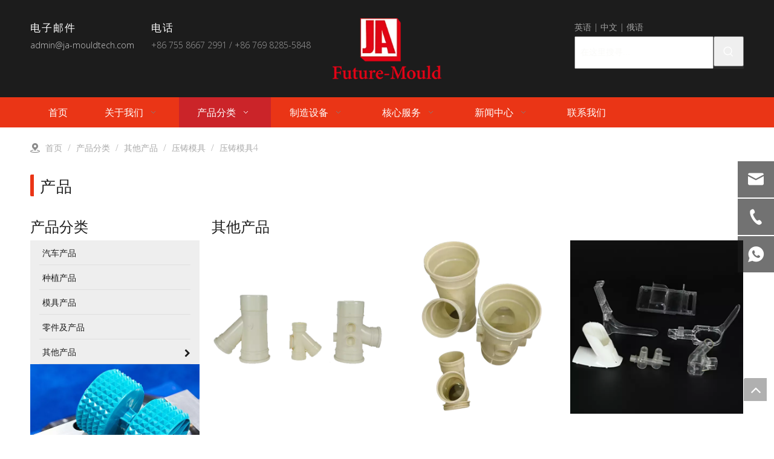

--- FILE ---
content_type: text/html;charset=utf-8
request_url: https://www.ja-mouldtech.com/cn/pd500856768.html
body_size: 33327
content:
<!DOCTYPE html> <html lang="zh" prefix="og: http://ogp.me/ns#" style="height: auto;"> <head> <title>压铸模具2 - 在JA Future-Mould Technology Limited购买压铸模具，铸造模具产品</title> <meta name="keywords" content="压铸模具,铸造模具"/> <meta name="description" content="压铸模具2，查找有关压铸模具2的完整详细信息，压铸模具，铸造模具 - 晶澳未来模具科技有限公司"/> <link data-type="dns-prefetch" data-domain="jirorwxhnjlrlp5p.ldycdn.com" rel="dns-prefetch" href="//jirorwxhnjlrlp5p.ldycdn.com"> <link data-type="dns-prefetch" data-domain="irrorwxhnjlrlp5p.ldycdn.com" rel="dns-prefetch" href="//irrorwxhnjlrlp5p.ldycdn.com"> <link data-type="dns-prefetch" data-domain="rmrorwxhnjlrlp5q.ldycdn.com" rel="dns-prefetch" href="//rmrorwxhnjlrlp5q.ldycdn.com"> <link rel="canonical" href="https://www.ja-mouldtech.com/cn/pd500856768.html"/> <meta name="applicable-device" content="pc,mobile"/> <meta http-equiv="Cache-Control" content="no-transform"/> <meta http-equiv="X-UA-Compatible" content="IE=edge"/> <meta name="renderer" content="webkit"/> <meta http-equiv="Content-Type" content="text/html; charset=utf-8"/> <meta name="viewport" content="width=device-width, initial-scale=1, user-scalable=no"/> <link rel="icon" href="//irrorwxhnjlrlp5p.ldycdn.com/cloud/mjBpmKqqRliSrjqpoklpl/062915332476_0ico.ico"> <link href="//irrorwxhnjlrlp5p.ldycdn.com/cloud/mmBpmKqqRlkSmlpjkmlll/0.jpg" as="image" rel="preload"/> <link href="//irrorwxhnjlrlp5p.ldycdn.com/cloud/mrBpmKqqRlkSmlilmolqn/cp110-640-640.png" as="image" rel="preload"/> <link type="text/css" rel="stylesheet" href="//irrorwxhnjlrlp5p.ldycdn.com/concat/1kikKBbb62ReiSiqnqjnmjinmrl/static/assets/widget/mobile_head/style09/style09.css,/static/assets/widget/mobile_head/css/headerStyles.css,/static/assets/widget/style/component/follow/widget_setting_iconSize/iconSize24.css,/static/assets/style/bootstrap/cus.bootstrap.grid.system.css,/static/assets/style/bootstrap/cus.bootstrap.grid.system.split.css,/static/assets/widget/style/component/graphic/graphic.css,/static/assets/widget/script/plugins/picture/animate.css,/static/assets/widget/style/component/pictureNew/widget_setting_description/picture.description.css,/static/assets/widget/style/component/pictureNew/public/public.css,/static/assets/widget/style/component/prodSearchNew/prodSearchNew.css,/static/assets/widget/style/component/prodsearch/prodsearch.css,/static/assets/widget/style/component/gallery/gallery.css,/static/assets/widget/script/plugins/gallery/colorbox/colorbox.css"/> <link type="text/css" rel="stylesheet" href="//rmrorwxhnjlrlp5q.ldycdn.com/concat/0oikKBbw0wRhiSoqpqnorqpnpkl/static/assets/widget/script/plugins/smartmenu/css/navigation.css,/static/assets/widget/style/component/position/position.css,/static/assets/widget/style/component/prodGroupCategory/prodGroupCategory.css,/static/assets/widget/style/component/articlecategory/slightsubmenu.css,/static/assets/widget/style/component/prodGroupCategory/proGroupCategoryFix.css,/static/assets/widget/script/plugins/smartmenu/css/sm-core-css.css,/static/assets/widget/script/plugins/smartmenu/css/sm-clean/sm-clean.css"/> <style>@media(min-width:990px){[data-type="rows"][data-level="rows"]{display:flex}}</style> <link href="//jirorwxhnjlrlp5p.ldycdn.com/theme/kqjlKBqmlqSRmmqqRljSrnplRllSriRljSjrrrjniojilkmi/style/style.css" type="text/css" rel="stylesheet" data-theme="true" data-static="false"/> <style guid='u_a5f7284a50ac436988f558b72af14bd2' emptyRender='true' placeholder='true' type='text/css'></style> <link href="//irrorwxhnjlrlp5p.ldycdn.com/site-res/mrkkKBqmlqSRnjlrlpSRlkoqmqloSRlirmnklkSRrjljornriiknnlSRqiqinnomnjrrRrrSl.css?1717552295109" rel="stylesheet" data-extStyle="true" type="text/css" data-extAttr="20240605115345"/> <style data-type="unAboveTheFoldHeight">#outerContainer_1593332840623{height:79px;overflow:hidden}#outerContainer_1593334451603{height:74px;overflow:hidden}#outerContainer_1593332808448{height:279px;overflow:hidden}#outerContainer_1593335177998{height:54px;overflow:hidden}#outerContainer_1593335361387{height:62px;overflow:hidden}</style> <style guid='128b9686-65d9-44cf-8ae7-38a61558b3d1' pm_pageStaticHack='' jumpName='head' pm_styles='head' type='text/css'>.sitewidget-prodCategory-20240524171348 .sitewidget-bd ul li.on>a,.sitewidget-prodCategory-20240524171348 .sitewidget-bd ul.sm li.on>a{color:#2aa7ea}</style><link rel='preload' as='style' onload='this.onload=null;this.rel="stylesheet"' href='https://fonts.googleapis.com/css?family=Open+Sans:300,400|Oswald:400&display=swap' data-type='1' type='text/css' media='all'/> <script type="text/javascript" src="//rmrorwxhnjlrlp5q.ldycdn.com/static/t-7pBmBKiKiqnqjnmjinmri/assets/script/jquery-1.11.0.concat.js"></script> <script async src="//ld-analytics.ldycdn.com/lrinKBrnplRlrSSRRQRiiSjloqjr/ltm-web.js?v=1717559625000"></script><script type="text/x-delay-ids" data-type="delayIds" data-device="pc" data-xtype="0" data-delayIds='["AbANlOrHPmvE","qNpfeSygrUlj","pmKATndqrLfj","vvpKeySqVmMj","ETKYQZhckRmt","EmUNQjrRkczO","psfAJSdLMpat","oiUDlEGsqoKj","vWKYlEbDVSoZ","zIKpedSVgwst","pLfAzSIVqwgO","yRApzSdqrKJE","FofNQOMcuHSj","qCpYGEWwPnKZ","tLpYGEbsgdnO"]'></script> <script guid='e2fd7781-52ad-49b0-bcd1-7074640c6428' pm_pageStaticHack='true' jumpName='head' pm_scripts='head' type='text/javascript'>try{(function(window,undefined){var phoenixSite=window.phoenixSite||(window.phoenixSite={});phoenixSite.lanEdition="ZH_CN";var page=phoenixSite.page||(phoenixSite.page={});page.cdnUrl="//jirorwxhnjlrlp5p.ldycdn.com";page.siteUrl="https://www.ja-mouldtech.com/cn";page.lanEdition=phoenixSite.lanEdition;page._menu_prefix="/cn";page._menu_trans_flag="";page._captcha_domain_prefix="captcha.c";page._pId="zNpKYZRvHolt";phoenixSite._sViewMode="true";phoenixSite._templateSupport="true";phoenixSite._singlePublish=
"false"})(this)}catch(e){try{console&&console.log&&console.log(e)}catch(e){}};</script> <!--[if lt IE 9]><style guid='u_4dc5b67b8dd94c15b2f22a3b9496a543' type='text/css'>.col-md-1,.col-md-2,.col-md-3,.col-md-4,.col-md-5,.col-md-6,.col-md-7,.col-md-8,.col-md-9,.col-md-10,.col-md-11,.col-md-12{float:left}.col-md-12{width:100%}.col-md-11{width:91.66666666666666%}.col-md-10{width:83.33333333333334%}.col-md-9{width:75%}.col-md-8{width:66.66666666666666%}.col-md-7{width:58.333333333333336%}.col-md-6{width:50%}.col-md-5{width:41.66666666666667%}.col-md-4{width:33.33333333333333%;*width:33.2%}.col-md-3{width:25%}.col-md-2{width:16.666666666666664%}.col-md-1{width:8.333333333333332%}</style> <script src="//irrorwxhnjlrlp5p.ldycdn.com/static/assets/script/plugins/bootstrap/respond.src.js?_=1717552295109"></script> <link href="//rmrorwxhnjlrlp5q.ldycdn.com/respond-proxy.html" id="respond-proxy" rel="respond-proxy"/> <link href="/assets/respond/respond.proxy.gif" id="respond-redirect" rel="respond-redirect"/> <script src="/assets/respond/respond.proxy.js?_=1717552295109"></script><![endif]--> <script id='u_d9dc9718c5b74a47ae74e741e924fbfc' guid='u_d9dc9718c5b74a47ae74e741e924fbfc' pm_script='init_top' type='text/javascript'>try{(function(window,undefined){var datalazyloadDefaultOptions=window.datalazyloadDefaultOptions||(window.datalazyloadDefaultOptions={});datalazyloadDefaultOptions["version"]="2.0.1";datalazyloadDefaultOptions["isMobileViewer"]="false";datalazyloadDefaultOptions["hasCLSOptimizeAuth"]="false";datalazyloadDefaultOptions["_version"]="2.0.0";datalazyloadDefaultOptions["isPcOptViewer"]="true"})(this)}catch(e){try{console&&console.log&&console.log(e)}catch(e){}};</script> <script id='u_ed058805ed7440c3b0adededff5b2b68' guid='u_ed058805ed7440c3b0adededff5b2b68' type='text/javascript'>try{var thisUrl=location.host;var referUrl=document.referrer;if(referUrl.indexOf(thisUrl)==-1)localStorage.setItem("landedPage",document.URL)}catch(e){try{console&&console.log&&console.log(e)}catch(e){}};</script> </head> <body class=" frontend-body-canvas "> <div id='backstage-headArea' headFlag='1' class='hideForMobile'><div class="outerContainer" data-mobileBg="true" id="outerContainer_1593314972222" data-type="outerContainer" data-level="rows"><div class="container" data-type="container" data-level="rows" cnttype="backstage-container-mark"><div class="row" data-type="rows" data-level="rows" data-attr-xs="null" data-attr-sm="null"><div class="col-md-2" id="column_1593336181452" data-type="columns" data-level="columns"><div id="location_1593336181453" data-type="locations" data-level="rows"><div class="backstage-stwidgets-settingwrap " scope="0" settingId="psfAJSdLMpat" id="component_psfAJSdLMpat" relationCommonId="zNpKYZRvHolt" classAttr="sitewidget-graphicNew-20200628172245"> <div class="sitewidget-graphic sitewidget-graphicNew-20200628172245 sitewidget-olul-liststyle "> <div class="sitewidget-content"> <div class="sitewidget-hd"> <h2 style="word-break: break-word">电子邮件</h2> </div> <div class="sitewidget-bd fix hasOverflowX "> <div> <p><a href="mailto:service@mail.com" rel="nofollow">admin@ja-mouldtech.com</a></p> </div> </div> </div> </div> <script type="text/x-delay-script" data-id="psfAJSdLMpat" data-jsLazyloadType="1" data-alias="graphicNew" data-jsLazyload='true' data-type="component" data-jsDepand='["//jirorwxhnjlrlp5p.ldycdn.com/static/t-7pBmBKiKiqnqjnmjinmri/assets/widget/script/plugins/proddetail/js/prodDetail_table.js","//irrorwxhnjlrlp5p.ldycdn.com/static/t-7pBmBKiKiqnqjnmjinmri/assets/widget/script/compsettings/comp.graphicNew.settings.js"]' data-jsThreshold='5' data-cssDepand='' data-cssThreshold='5'>(function(window,$,undefined){try{$(function(){tableScroll(".sitewidget-graphicNew-20200628172245.sitewidget-graphic")})}catch(e){try{console&&console.log&&console.log(e)}catch(e){}}})(window,$);</script> </div> </div></div><div class="col-md-3" id="column_1593402142029" data-type="columns" data-level="columns"><div id="location_1593402142030" data-type="locations" data-level="rows"><div class="backstage-stwidgets-settingwrap " scope="0" settingId="yRApzSdqrKJE" id="component_yRApzSdqrKJE" relationCommonId="zNpKYZRvHolt" classAttr="sitewidget-graphicNew-20200629114206"> <div class="sitewidget-graphic sitewidget-graphicNew-20200629114206 sitewidget-olul-liststyle "> <div class="sitewidget-content"> <div class="sitewidget-hd"> <h2 style="word-break: break-word">电话</h2> </div> <div class="sitewidget-bd fix hasOverflowX "> <div customclass=""> <p><a href="/cn/en/ps/im/index.html">+86 755 8667 2991 / +86 769 8285-5848</a></p> </div> </div> </div> </div> <script type="text/x-delay-script" data-id="yRApzSdqrKJE" data-jsLazyloadType="1" data-alias="graphicNew" data-jsLazyload='true' data-type="component" data-jsDepand='["//rmrorwxhnjlrlp5q.ldycdn.com/static/t-7pBmBKiKiqnqjnmjinmri/assets/widget/script/plugins/proddetail/js/prodDetail_table.js","//jirorwxhnjlrlp5p.ldycdn.com/static/t-7pBmBKiKiqnqjnmjinmri/assets/widget/script/compsettings/comp.graphicNew.settings.js"]' data-jsThreshold='5' data-cssDepand='' data-cssThreshold='5'>(function(window,$,undefined){try{$(function(){tableScroll(".sitewidget-graphicNew-20200629114206.sitewidget-graphic")})}catch(e){try{console&&console.log&&console.log(e)}catch(e){}}})(window,$);</script> </div> </div></div><div class="col-md-2" id="column_1593314945258" data-type="columns" data-level="columns"><div id="location_1593314945261" data-type="locations" data-level="rows"><div class="backstage-stwidgets-settingwrap" scope="0" settingId="zIKpedSVgwst" id="component_zIKpedSVgwst" relationCommonId="zNpKYZRvHolt" classAttr="sitewidget-logo-20200628112932"> <div class="sitewidget-pictureNew sitewidget-logo sitewidget-logo-20200628112932"> <div class="sitewidget-bd"> <style>.sitewidget-logo-20200628112932 img{filter:blur(0);transition:filter .5s ease}</style> <div class="picture-resize-wrap " style="position: relative; width: 100%; text-align: center; "> <span class="picture-wrap pic-style-default 666 " data-ee="" id="picture-wrap-zIKpedSVgwst" style="display: inline-block; position: relative;max-width: 100%;"> <a class="imgBox mobile-imgBox" style="display: inline-block; position: relative;max-width: 100%;" href="/cn/index.html"> <img src="//irrorwxhnjlrlp5p.ldycdn.com/cloud/mqBpmKqqRliSikmrijlkj/logo.png" alt="商标" title="商标" phoenixLazyload='true'/> </a> </span> </div> </div> </div> </div> <script type="text/x-delay-script" data-id="zIKpedSVgwst" data-jsLazyloadType="1" data-alias="logo" data-jsLazyload='true' data-type="component" data-jsDepand='["//irrorwxhnjlrlp5p.ldycdn.com/static/t-7pBmBKiKiqnqjnmjinmri/assets/widget/script/plugins/jquery.lazyload.js","//rmrorwxhnjlrlp5q.ldycdn.com/static/t-7pBmBKiKiqnqjnmjinmri/assets/widget/script/compsettings/comp.logo.settings.js"]' data-jsThreshold='5' data-cssDepand='' data-cssThreshold='5'>(function(window,$,undefined){try{(function(window,$,undefined){var respSetting={},temp;$(function(){$("#picture-wrap-zIKpedSVgwst").on("webkitAnimationEnd webkitTransitionEnd mozAnimationEnd MSAnimationEnd oanimationend animationend",function(){var rmClass="animated bounce zoomIn pulse rotateIn swing fadeIn bounceInDown bounceInLeft bounceInRight bounceInUp fadeInDownBig fadeInLeftBig fadeInRightBig fadeInUpBig zoomInDown zoomInLeft zoomInRight zoomInUp";$(this).removeClass(rmClass)});var version=
$.trim("20200313131553");if(!!!version)version=undefined;if(phoenixSite.phoenixCompSettings&&typeof phoenixSite.phoenixCompSettings.logo!=="undefined"&&phoenixSite.phoenixCompSettings.logo.version==version&&typeof phoenixSite.phoenixCompSettings.logo.logoLoadEffect=="function"){phoenixSite.phoenixCompSettings.logo.logoLoadEffect("zIKpedSVgwst",".sitewidget-logo-20200628112932","","",respSetting);if(!!phoenixSite.phoenixCompSettings.logo.version&&phoenixSite.phoenixCompSettings.logo.version!="1.0.0")loadAnimationCss();
return}var resourceUrl="//jirorwxhnjlrlp5p.ldycdn.com/static/assets/widget/script/compsettings/comp.logo.settings.js?_\x3d1717552295109";if(phoenixSite&&phoenixSite.page){var cdnUrl=phoenixSite.page.cdnUrl;resourceUrl=cdnUrl+"/static/assets/widget/script/compsettings/comp.logo.settings.js?_\x3d1717552295109"}var callback=function(){phoenixSite.phoenixCompSettings.logo.logoLoadEffect("zIKpedSVgwst",".sitewidget-logo-20200628112932","","",respSetting);if(!!phoenixSite.phoenixCompSettings.logo.version&&
phoenixSite.phoenixCompSettings.logo.version!="1.0.0")loadAnimationCss()};if(phoenixSite.cachedScript)phoenixSite.cachedScript(resourceUrl,callback());else $.getScript(resourceUrl,callback())});function loadAnimationCss(){var link=document.createElement("link");link.rel="stylesheet";link.type="text/css";link.href="//irrorwxhnjlrlp5p.ldycdn.com/static/assets/widget/script/plugins/picture/animate.css?1717552295109";var head=document.getElementsByTagName("head")[0];head.appendChild(link)}})(window,jQuery)}catch(e){try{console&&
console.log&&console.log(e)}catch(e){}}})(window,$);</script> </div></div><div class="col-md-2" id="column_1593407572728" data-type="columns" data-level="columns"><div id="location_1593407572729" data-type="locations" data-level="rows"><div class="backstage-stwidgets-settingwrap" id="component_pmKATndqrLfj" data-scope="0" data-settingId="pmKATndqrLfj" data-relationCommonId="zNpKYZRvHolt" data-classAttr="sitewidget-placeHolder-20200629131252"> <div class="sitewidget-placeholder sitewidget-placeHolder-20200629131252"> <div class="sitewidget-bd"> <div class="resizee" style="height:30px"></div> </div> </div> <script type="text/x-delay-script" data-id="pmKATndqrLfj" data-jsLazyloadType="1" data-alias="placeHolder" data-jsLazyload='true' data-type="component" data-jsDepand='' data-jsThreshold='' data-cssDepand='' data-cssThreshold=''>(function(window,$,undefined){})(window,$);</script></div> </div></div><div class="col-md-3" id="column_1593336282332" data-type="columns" data-level="columns"><div id="location_1593336282333" data-type="locations" data-level="rows"><div class="backstage-stwidgets-settingwrap " scope="0" settingId="qNpfeSygrUlj" id="component_qNpfeSygrUlj" relationCommonId="zNpKYZRvHolt" classAttr="sitewidget-graphicNew-20200628172423"> <div class="sitewidget-graphic sitewidget-graphicNew-20200628172423 sitewidget-olul-liststyle "> <div class="sitewidget-content"> <div class="sitewidget-bd fix hasOverflowX "> <p><a href="https://www.ja-mouldtech.com">英语</a><a href=""> </a> | <a href="https://www.ja-mouldtech.com/cn"> </a><a href="http://www.ja-mouldtech.com/cn/">中</a>文&nbsp;| <a href="https://ru.ja-mouldtech.com">俄语</a></p> </div> </div> </div> <script type="text/x-delay-script" data-id="qNpfeSygrUlj" data-jsLazyloadType="1" data-alias="graphicNew" data-jsLazyload='true' data-type="component" data-jsDepand='["//rmrorwxhnjlrlp5q.ldycdn.com/static/t-7pBmBKiKiqnqjnmjinmri/assets/widget/script/plugins/proddetail/js/prodDetail_table.js","//jirorwxhnjlrlp5p.ldycdn.com/static/t-7pBmBKiKiqnqjnmjinmri/assets/widget/script/compsettings/comp.graphicNew.settings.js"]' data-jsThreshold='5' data-cssDepand='' data-cssThreshold='5'>(function(window,$,undefined){try{$(function(){tableScroll(".sitewidget-graphicNew-20200628172423.sitewidget-graphic")})}catch(e){try{console&&console.log&&console.log(e)}catch(e){}}})(window,$);</script> </div><div class="backstage-stwidgets-settingwrap " scope="0" settingId="vvpKeySqVmMj" id="component_vvpKeySqVmMj" relationCommonId="zNpKYZRvHolt" classAttr="sitewidget-prodSearchNew-20200628112740"> <div class="sitewidget-searchNew sitewidget-prodSearchNew sitewidget-prodSearchNew-20200628112740 prodWrap"> <style type="text/css">.prodDiv.margin20{margin-top:20px}.sitewidget-prodSearchNew-20200628112740 .outline-search-box .search-box form{border:0 solid #ddd;border-radius:0;background-color:rgba(51,51,51,0.6)}.sitewidget-prodSearchNew-20200628112740 .outline-search-box .search-box .search-fix-wrap .inner-container{position:relative;height:unset;overflow:unset}.sitewidget-prodSearchNew-20200628112740 .outline-search-box .search-box .search-fix-wrap{margin-right:50px}.sitewidget-prodSearchNew-20200628112740 .outline-search-box .search-box .search-fix-wrap input[type="text"]{height:50px;line-height:50px;font-size:14px;color:#fff}.sitewidget-prodSearchNew-20200628112740 .outline-search-box .search-box .search-fix-wrap input[type="text"]::-webkit-input-placeholder{color:rgba(244,243,239,0.43)}.sitewidget-prodSearchNew-20200628112740 .outline-search-box .search-box .search-fix-wrap input[type="text"]::-moz-placeholder{color:rgba(244,243,239,0.43)}.sitewidget-prodSearchNew-20200628112740 .outline-search-box .search-box .search-fix-wrap input[type="text"]::-ms-input-placeholder{color:rgba(244,243,239,0.43)}.sitewidget-prodSearchNew-20200628112740 .outline-search-box .search-box .search-fix-wrap button{width:50px;height:50px}.sitewidget-prodSearchNew-20200628112740 .outline-search-box .search-box .search-fix-wrap button .icon-svg{width:20px;height:20px;fill:#fff}@media(min-width:900px){.sitewidget-prodSearchNew-20200628112740 .positionLeft .search-keywords{line-height:50px}.sitewidget-prodSearchNew-20200628112740 .positionRight .search-keywords{line-height:50px}}.sitewidget-prodSearchNew-20200628112740 .positionDrop .search-keywords{border:1px solid #fff;border-top:0}.sitewidget-prodSearchNew-20200628112740 .positionDrop q{margin-left:10px}</style> <div class="sitewidget-bd"> <div class="search-box-wrap outline-search-box "> <div class="search-box "> <form action="/cn/phoenix/admin/prod/search" onsubmit="return checkSubmit(this)" method="get" novalidate> <div class="search-fix-wrap 5" style="display: flex;"> <div class="inner-container unshow-flag" style="display: none;"> <span class="inner-text unshow-flag"></span> <span class="">&nbsp;:</span> </div> <input type="text" name="searchValue" value="" placeholder="在这里搜寻..." autocomplete="off" aria-label="在这里搜寻..."/> <input type="hidden" name="searchProdStyle" value=""/> <input type="hidden" name="searchComponentSettingId" value="vvpKeySqVmMj"/> <button class="search-btn" type="submit" aria-label="热门关键词："> <svg xmlns="http://www.w3.org/2000/svg" xmlns:xlink="http://www.w3.org/1999/xlink" t="1660616305377" class="icon icon-svg shape-search" viewBox="0 0 1024 1024" version="1.1" p-id="26257" width="20" height="20"><defs><style type="text/css">@font-face{font-family:feedback-iconfont;src:url("//at.alicdn.com/t/font_1031158_u69w8yhxdu.woff2?t=1630033759944") format("woff2"),url("//at.alicdn.com/t/font_1031158_u69w8yhxdu.woff?t=1630033759944") format("woff"),url("//at.alicdn.com/t/font_1031158_u69w8yhxdu.ttf?t=1630033759944") format("truetype")}</style></defs><path d="M147.9168 475.5968a291.2768 291.2768 0 1 1 582.5024 0 291.2768 291.2768 0 0 1-582.5024 0z m718.848 412.416l-162.9696-162.8672a362.3424 362.3424 0 0 0 99.4816-249.5488A364.0832 364.0832 0 1 0 439.1936 839.68a361.8304 361.8304 0 0 0 209.5104-66.6624l166.5024 166.5024a36.4544 36.4544 0 0 0 51.5072-51.5072" p-id="26258"/></svg> </button> </div> </form> </div> </div> <script id="prodSearch" type="application/ld+json"></script> <div class="prodDiv "> <input type="hidden" id="prodCheckList" name="prodCheckList" value="none"> <input type="hidden" id="prodCheckIdList" name="prodCheckIdList" value=""> <i class="triangle"></i> <ul class="prodUl unshow-flag" id="prodULs"> <li search="rangeAll" class="prodUlLi fontColorS0 fontColorS1hover unshow-flag" id="rangeAll" style="display: none">全部</li> <li search="name" class="prodUlLi fontColorS0 fontColorS1hover unshow-flag" id="name" style="display: none">产品名称</li> <li search="keyword" class="prodUlLi fontColorS0 fontColorS1hover unshow-flag" id="keyword" style="display: none">关键词</li> <li search="model" class="prodUlLi fontColorS0 fontColorS1hover unshow-flag" id="model" style="display: none">产品型号</li> <li search="summary" class="prodUlLi fontColorS0 fontColorS1hover unshow-flag" id="summary" style="display: none">产品摘要</li> <li search="desc" class="prodUlLi fontColorS0 fontColorS1hover unshow-flag" id="desc" style="display: none">产品描述</li> <li search="" class="prodUlLi fontColorS0 fontColorS1hover unshow-flag" id="all" style="display: none">全文搜索</li> </ul> </div> <div class="prodDivrecomend 2"> <ul class="prodUl"> </ul> </div> <svg xmlns="http://www.w3.org/2000/svg" width="0" height="0" class="hide"> <symbol id="icon-search" viewBox="0 0 1024 1024"> <path class="path1" d="M426.667 42.667q78 0 149.167 30.5t122.5 81.833 81.833 122.5 30.5 149.167q0 67-21.833 128.333t-62.167 111.333l242.333 242q12.333 12.333 12.333 30.333 0 18.333-12.167 30.5t-30.5 12.167q-18 0-30.333-12.333l-242-242.333q-50 40.333-111.333 62.167t-128.333 21.833q-78 0-149.167-30.5t-122.5-81.833-81.833-122.5-30.5-149.167 30.5-149.167 81.833-122.5 122.5-81.833 149.167-30.5zM426.667 128q-60.667 0-116 23.667t-95.333 63.667-63.667 95.333-23.667 116 23.667 116 63.667 95.333 95.333 63.667 116 23.667 116-23.667 95.333-63.667 63.667-95.333 23.667-116-23.667-116-63.667-95.333-95.333-63.667-116-23.667z"></path> </symbol> </svg> </div> </div> <script id='u_f56995af70db4f04818bf200d770179e' guid='u_f56995af70db4f04818bf200d770179e' type='text/javascript'>try{function escapeHTML(html){return html.replace(/&/g,"\x26amp;").replace(/</g,"\x26lt;").replace(/>/g,"\x26gt;").replace(/"/g,"\x26quot;")}function checkSubmit(form){var $inputVal=$(form).find('input[name\x3d"searchValue"]').val();if($inputVal){$(form).find('input[name\x3d"searchValue"]').val(escapeHTML($inputVal));return true}else{alert("\u8bf7\u8f93\u5165\u5173\u952e\u8bcd");return false}}}catch(e){try{console&&console.log&&console.log(e)}catch(e){}};</script> </div> <script type="text/x-delay-script" data-id="vvpKeySqVmMj" data-jsLazyloadType="1" data-alias="prodSearchNew" data-jsLazyload='true' data-type="component" data-jsDepand='' data-jsThreshold='5' data-cssDepand='' data-cssThreshold='5'>(function(window,$,undefined){try{function setInputPadding(){console.log("diyici");var indent=$(".sitewidget-prodSearchNew-20200628112740 .search-fix-wrap .inner-container").innerWidth();if("outline-search-box"=="slideLeft-search-box")if($(".sitewidget-prodSearchNew-20200628112740 .search-fix-wrap input[name\x3dsearchValue]").hasClass("isselect"))indent=indent-15;else if(!$("#component_vvpKeySqVmMj .prodWrap .search-fix-wrap input[name\x3dsearchProdStyle]").hasClass("oneSelect"))indent=indent-45;
else indent=indent-15;if("outline-search-box"=="showUnder-search-box")if($(".sitewidget-prodSearchNew-20200628112740 .search-fix-wrap input[name\x3dsearchValue]").hasClass("isselect"))indent=indent-5;else if(!$("#component_vvpKeySqVmMj .prodWrap .search-fix-wrap input[name\x3dsearchProdStyle]").hasClass("oneSelect"))indent=indent-45;else indent=indent-5;if("outline-search-box"=="slideLeftRight-search-box")if($(".sitewidget-prodSearchNew-20200628112740 .search-fix-wrap input[name\x3dsearchValue]").hasClass("isselect"))indent=
indent-9;else if(!$("#component_vvpKeySqVmMj .prodWrap .search-fix-wrap input[name\x3dsearchProdStyle]").hasClass("oneSelect"))indent=indent-45;else indent=indent-9;if("outline-search-box"=="insideLeft-search-box"){$(".sitewidget-prodSearchNew-20200628112740 .search-fix-wrap .search-svg").css("left",0+"px");indent=indent;var inderwidth=$(".sitewidget-prodSearchNew-20200628112740 .search-svg").width();$(".sitewidget-prodSearchNew-20200628112740 .inner-container").css("left",inderwidth+"px")}$(".sitewidget-prodSearchNew-20200628112740 .search-fix-wrap input[name\x3dsearchValue]").css("padding-left",
+"px");if($(".arabic-exclusive").length!==0&&"outline-search-box"=="slideLeftRight-search-box")$(".sitewidget-prodSearchNew-20200628112740 .search-fix-wrap input[name\x3dsearchValue]").css({"padding-left":"10px","padding-right":indent+2*50+"px"})}function getUrlParam(name){var reg=new RegExp("(^|\x26)"+name+"\x3d([^\x26]*)(\x26|$)","i");var r=window.location.search.substr(1).match(reg);if(r!=null)return decodeURIComponent(r[2].replace(/\+/g,"%20"));else return null}$(function(){try{function escapeHTML(html){return html.replace(/&/g,
"\x26amp;").replace(/</g,"\x26lt;").replace(/>/g,"\x26gt;").replace(/"/g,"\x26quot;")}var searchValueAfter=getUrlParam("searchValue");if(!searchValueAfter){var reg=new RegExp("^/search/([^/]+).html");var r=window.location.pathname.match(reg);if(!!r)searchValueAfter=r[1]}var isChange=false;if(searchValueAfter!=null)$(".sitewidget-prodSearchNew-20200628112740 .search-fix-wrap input[name\x3dsearchValue]").val(escapeHTML(decodeURIComponent(searchValueAfter)));$(".sitewidget-prodSearchNew-20200628112740 .search-fix-wrap input[name\x3dsearchValue]").on("focus",
function(){if(searchValueAfter!=null&&!isChange)$(".sitewidget-prodSearchNew-20200628112740 .search-fix-wrap input[name\x3dsearchValue]").val("")});$(".sitewidget-prodSearchNew-20200628112740 .search-fix-wrap input[name\x3dsearchValue]").on("blur",function(){if(!isChange)if(searchValueAfter!=null)$(".sitewidget-prodSearchNew-20200628112740 .search-fix-wrap input[name\x3dsearchValue]").val(decodeURIComponent(searchValueAfter))});$(".sitewidget-prodSearchNew-20200628112740 .search-fix-wrap input[name\x3dsearchValue]").on("input",
function(){isChange=true});$(".sitewidget-prodSearchNew-20200628112740 .search-fix-wrap input[name\x3dsearchValue]").on("change",function(){isChange=true});$(".sitewidget-prodSearchNew-20200628112740 .search-fix-wrap input[name\x3dsearchValue]").css("text-indent","0!important");if("outline-search-box"=="insideLeft-search-box"){$(".sitewidget-prodSearchNew-20200628112740 .search-fix-wrap input[name\x3dsearchValue]").css("text-indent",0);var inderwidth=$(".sitewidget-prodSearchNew-20200628112740 .search-svg").width();
console.log("inderwidth",inderwidth);$(".sitewidget-prodSearchNew-20200628112740 .search-fix-wrap input[name\x3dsearchValue]").css("padding-left",0+"px");$(".sitewidget-prodSearchNew-20200628112740 .search-fix-wrap input[name\x3dsearchValue]").css("margin-left",inderwidth+"px");$(".sitewidget-prodSearchNew-20200628112740 .search-svg").css("left","0px")}var prodNows=$(".sitewidget-prodSearchNew-20200628112740 .prodDiv input[name\x3dprodCheckList]").val();var prodNow=prodNows.split("\x26\x26");var prodIdss=
$(".sitewidget-prodSearchNew-20200628112740 .prodDiv input[name\x3dprodCheckIdList]").val();var prodIds=prodIdss.split("\x26\x26");var prodPool=["all","desc","summary","model","keyword","name","none"];var prod=[];var prodId=[];for(var i=0;i<prodNow.length;i++){if(prodPool.indexOf(prodNow[i])==-1)prod.push(prodNow[i]);if(prodPool.indexOf(prodNow[i])==-1)prodId.push(prodIds[i])}var prodHtml="";for(var i=0;i<prod.length;i++)prodHtml+="\x3cli search\x3d'"+prodId[i]+"' class\x3d'prodUlLi fontColorS0 fontColorS1hover' id\x3d'"+
prodId[i]+"'\x3e"+prod[i]+"\x3c/li\x3e";$(".sitewidget-prodSearchNew-20200628112740 .prodDiv .prodUl").append(prodHtml)}catch(error){console.log(error)}});$(function(){var url=window.location.href;try{function escapeHTML(html){return html.replace(/&/g,"\x26amp;").replace(/</g,"\x26lt;").replace(/>/g,"\x26gt;").replace(/"/g,"\x26quot;").replace(/'/g,"\x26#039;")}var urlAll=window.location.search.substring(1);var urls=urlAll.split("\x26");if(urls&&urls.length==2){var searchValues=urls[0].split("\x3d");
var searchValueKey=searchValues[0];var searchValue=searchValues[1];var searchProds=urls[1].split("\x3d");var searchProdStyleKey=searchProds[0];var searchProdStyle=searchProds[1];searchValue=searchValue.replace(/\+/g," ");searchValue=decodeURIComponent(searchValue);searchProdStyle=searchProdStyle.replace(/\+/g," ");searchProdStyle=decodeURIComponent(searchProdStyle);if(searchValueKey=="searchValue"&&searchProdStyleKey=="searchProdStyle"){$(".sitewidget-prodSearchNew-20200628112740 .search-fix-wrap input[name\x3dsearchValue]").val(escapeHTML(searchValue));
$(".sitewidget-prodSearchNew-20200628112740 .search-fix-wrap input[name\x3dsearchProdStyle]").val(searchProdStyle)}}}catch(e){}var target="http://"+window.location.host+"/phoenix/admin/prod/search?searchValue\x3d{search_term_string}";$("#prodSearch").html('{"@context": "http://schema.org","@type": "WebSite","url": "'+url+'","potentialAction": {"@type": "SearchAction", "target": "'+target+'", "query-input": "required name\x3dsearch_term_string"}}');$(".sitewidget-prodSearchNew-20200628112740 .prodDiv").parent().find(".inner-container").remove();
$('.sitewidget-prodSearchNew-20200628112740 button.search-btn[type\x3d"submit"]').bind("click",function(){if(window.fbq&&!window.fbAccessToken)window.fbq("track","Search");if(window.ttq)window.ttq.track("Search")});$(".sitewidget-prodSearchNew-20200628112740 .sitewidget-bd").focusin(function(){$(this).addClass("focus");var $templateDiv=$(".sitewidget-prodSearchNew-20200628112740"),$prodDiv=$(".sitewidget-prodSearchNew-20200628112740 .prodDiv"),$body=$("body");var prodDivHeight=$prodDiv.height(),bodyHeight=
$body.height(),templateDivHeight=$templateDiv.height(),templateDivTop=$templateDiv.offset().top,allheight=prodDivHeight+40+templateDivHeight+templateDivTop;if(bodyHeight<allheight&&bodyHeight>prodDivHeight+40+templateDivHeight){$templateDiv.find(".prodDiv").css({top:"unset",bottom:20+templateDivHeight+"px"});$prodDiv.find("i").css({top:"unset",bottom:"-10px",transform:"rotate(180deg)"})}else{$templateDiv.find(".prodDiv").attr("style","display:none");$prodDiv.find("i").attr("style","")}if($templateDiv.find(".prodDivpositionLeft").length>
0){$form=$(".sitewidget-prodSearchNew-20200628112740 .search-box form");var prodDivWidth=$prodDiv.width(),formWidth=$form.width();$templateDiv.find(".prodDiv").css({right:formWidth-prodDivWidth-32+"px"})}});$(".sitewidget-prodSearchNew-20200628112740 .sitewidget-bd").focusout(function(){$(this).removeClass("focus")})})}catch(e){try{console&&console.log&&console.log(e)}catch(e){}}try{$(function(){$(".sitewidget-prodSearchNew-20200628112740 .inner-container").click(function(){var $templateDiv=$(".sitewidget-prodSearchNew-20200628112740"),
$prodDiv=$(".sitewidget-prodSearchNew-20200628112740 .prodDiv"),$body=$("body");var prodDivHeight=$prodDiv.height(),bodyHeight=$body.height(),templateDivHeight=$templateDiv.height(),templateDivTop=$templateDiv.offset().top,allheight=prodDivHeight+40+templateDivHeight+templateDivTop;if(bodyHeight<allheight&&bodyHeight>prodDivHeight+40+templateDivHeight){$templateDiv.find(".prodDiv").css({top:"unset",bottom:20+templateDivHeight+"px"});$prodDiv.find("i").css({top:"unset",bottom:"-10px",transform:"rotate(180deg)"})}else{$templateDiv.find(".prodDiv").attr("style",
"display:none");$prodDiv.find("i").attr("style","")}if($templateDiv.find(".prodDivpositionLeft").length>0){$form=$(".sitewidget-prodSearchNew-20200628112740 .search-box form");var prodDivWidth=$prodDiv.width(),formWidth=$form.width();$templateDiv.find(".prodDiv").css({right:formWidth-prodDivWidth-32+"px"})}$(this).parents(".search-box-wrap").siblings(".prodDiv").show()});$(".sitewidget-prodSearchNew-20200628112740 .prodDiv .prodUl li").mousedown(function(){$(".sitewidget-prodSearchNew-20200628112740 .inner-container").show();
$(".sitewidget-prodSearchNew-20200628112740 .search-fix-wrap input[name\x3dsearchValue]").attr("prodDivShow","1");$(".sitewidget-prodSearchNew-20200628112740 .prodDiv").parent().find(".inner-container .inner-text").text($(this).text());$(".sitewidget-prodSearchNew-20200628112740 .prodDiv").hide(100);var searchStyle=$(this).attr("search");$(".sitewidget-prodSearchNew-20200628112740 .prodDiv").parent().find("input[name\x3dsearchProdStyle]").val(searchStyle);$(".sitewidget-prodSearchNew-20200628112740 .search-fix-wrap input[name\x3dsearchValue]").addClass("isselect");
setInputPadding()});$(".sitewidget-prodSearchNew-20200628112740 .search-fix-wrap input[name\x3dsearchValue]").focus(function(){if($(this).val()===""){var prodSearch=$(".sitewidget-prodSearchNew-20200628112740 .prodDiv input[name\x3dprodCheckList]").val();if(prodSearch=="none")$(this).parents(".search-box-wrap").siblings(".prodDiv").hide(100);else;$(this).parents(".search-box-wrap").siblings(".prodDivrecomend").hide(100)}else $(this).parents(".search-box-wrap").siblings(".prodDiv").hide(100);var prodCheckStr=
"".split("\x26\x26");if(prodCheckStr&&prodCheckStr.length&&prodCheckStr.length>=2)if($(this).attr("prodDivShow")!="1")$(".sitewidget-prodSearchNew-20200628112740 .prodDiv").show();if("outline-search-box"=="showUnder-search-box")$(".sitewidget-prodSearchNew-20200628112740 .prodDiv").addClass("margin20")});var oldTime=0;var newTime=0;$("#component_vvpKeySqVmMj .prodWrap .search-fix-wrap input[name\x3dsearchValue]").bind("input propertychange",function(){_this=$(this);if(_this.val()==="")_this.parents(".search-box-wrap").siblings(".prodDivrecomend").hide();
else{_this.parents(".search-box-wrap").siblings(".prodDiv").hide(100);oldTime=newTime;newTime=(new Date).getTime();var theTime=newTime;setTimeout(function(){if(_this.val()!=="")if(newTime-oldTime>300||theTime==newTime){var sty=$("#component_vvpKeySqVmMj .prodWrap .search-fix-wrap input[name\x3dsearchProdStyle]").val();$.ajax({url:"/phoenix/admin/prod/search/recommend",type:"get",dataType:"json",data:{searchValue:_this.val(),searchProdStyle:sty,searchComponentSettingId:"vvpKeySqVmMj"},success:function(xhr){$(".prodDivrecomend .prodUl").html(" ");
_this.parents(".search-box-wrap").siblings(".prodDivrecomend").show();var centerBody=$(window).width()/2;var inpLeft=_this.offset().left;if(inpLeft>centerBody)_this.parents(".search-box-wrap").siblings(".prodDivrecomend").css({"right":"0","left":"initial","overflow-y":"auto"});var prodHtml="";function escapeHtml(value){if(typeof value!=="string")return value;return value.replace(/[&<>`"'\/]/g,function(result){return{"\x26":"\x26amp;","\x3c":"\x26lt;","\x3e":"\x26gt;","`":"\x26#x60;",'"':"\x26quot;",
"'":"\x26#x27;","/":"\x26#x2f;"}[result]})}if(xhr.msg!=null&&xhr.msg!="")prodHtml=escapeHtml(xhr.msg);else for(var i=0;i<xhr.length;i++)prodHtml+="\x3cli\x3e\x3ca href\x3d'"+xhr[i].prodUrl+"?searchValue\x3d"+encodeURIComponent(xhr[i].prodName.replace(/\+/g,"%20"))+"'\x3e\x3cimg src\x3d'"+xhr[i].photoUrl240+"'/\x3e\x3cspan\x3e"+xhr[i].prodName+"\x3c/span\x3e\x3c/a\x3e\x3c/li\x3e";$(".prodDivrecomend .prodUl").html(prodHtml);$(document).click(function(e){if(!_this.parents(".search-box-wrap").siblings(".prodDivrecomend")[0].contains(e.target))_this.parents(".search-box-wrap").siblings(".prodDivrecomend").hide()})}})}else;
},300)}});$("#component_vvpKeySqVmMj .prodWrap .search-fix-wrap input[name\x3dsearchValue]").blur(function(){$(this).parents(".search-box-wrap").siblings(".prodDiv").hide(100)});$(".sitewidget-prodSearchNew-20200628112740 .search-fix-wrap input[name\x3dsearchValue]").keydown(function(event){var value=$(".sitewidget-prodSearchNew-20200628112740  .search-fix-wrap input[name\x3dsearchValue]").val();var search=$(".sitewidget-prodSearchNew-20200628112740  .search-fix-wrap input[name\x3dsearchProdStyle]").val();
var flag=$(".sitewidget-prodSearchNew-20200628112740 .prodDiv .prodUl li[search\x3d"+search+"]").html()+"\uff1a";if(event.keyCode!="8")return;if(value==flag){$(".sitewidget-prodSearchNew-20200628112740  .search-fix-wrap input[name\x3dsearchValue]").val("");$(".sitewidget-prodSearchNew-20200628112740  .search-fix-wrap input[name\x3dsearchProdStyle]").val("")}})})}catch(e){try{console&&console.log&&console.log(e)}catch(e){}}})(window,$);</script> </div></div></div></div></div><div class="outerContainer" data-mobileBg="true" id="outerContainer_1593314801563" data-type="outerContainer" data-level="rows" autohold><div class="container" data-type="container" data-level="rows" cnttype="backstage-container-mark"><div class="row" data-type="rows" data-level="rows" data-attr-xs="null" data-attr-sm="null"><div class="col-md-12" id="column_1593313487665" data-type="columns" data-level="columns"><div id="location_1593313487667" data-type="locations" data-level="rows"><div class="backstage-stwidgets-settingwrap" scope="0" settingId="pLfAzSIVqwgO" id="component_pLfAzSIVqwgO" relationCommonId="zNpKYZRvHolt" classAttr="sitewidget-navigation_style-20200628112641"> <div class="sitewidget-navigation_style sitewidget-navnew fix sitewidget-navigation_style-20200628112641 navnew-way-slide navnew-slideRight"> <a href="javascript:;" class="navnew-thumb-switch navnew-thumb-way-slide navnew-thumb-slideRight" style="background-color:transparent"> <span class="nav-thumb-ham first" style="background-color:#333333"></span> <span class="nav-thumb-ham second" style="background-color:#333333"></span> <span class="nav-thumb-ham third" style="background-color:#333333"></span> </a> <style>@media(min-width:1220px){.sitewidget-navnew.sitewidget-navigation_style-20200628112641 .smsmart{max-width:unset}}@media(max-width:1219px) and (min-width:990px){.sitewidget-navnew.sitewidget-navigation_style-20200628112641 .smsmart{max-width:unset}}@media(min-width:1200px) and (max-width:1365px){.sitewidget-navnew.sitewidget-navigation_style-20200628112641 .smsmart{max-width:unset}}</style> <style>@media(min-width:990px){.navnew-substyle4 .nav-sub-list .nav-sub-item .nav-sub-item-hd span{font-size:inherit;font-weight:inherit;line-height:inherit;cursor:pointer}.navnew-substyle4 .nav-sub-list .nav-sub-item .nav-sub-item-hd span:hover,.navnew-substyle4 .nav-sub-list .nav-sub-item .nav-sub-item-bd .nav-sub-item-bd-item .nav-sub-item-bd-info:hover{color:inherit}.navnew-substyle4 .nav-sub-list .nav-sub-item .nav-sub-item-bd .nav-sub-item-bd-item .nav-sub-item-bd-info{font-size:inherit;color:inherit;font-weight:inherit;text-align:inherit}}</style> <ul class="navnew smsmart navnew-way-slide navnew-slideRight navnew-wide-substyle1 navnew-substyle1"> <li id="parent_0" class="navnew-item navLv1 " data-visible="1"> <a id="nav_17980324" target="_self" rel="" class="navnew-link" data-currentIndex="" href="/cn/"><i class="icon "></i><span class="text-width">首页</span> </a> <span class="navnew-separator"></span> </li> <li id="parent_1" class="navnew-item navLv1 " data-visible="1"> <a id="nav_17980314" target="_self" rel="" class="navnew-link" data-currentIndex="" href="javascript :;"><i class="icon "></i><span class="text-width">关于我们</span> </a> <span class="navnew-separator"></span> <ul class="navnew-sub1"> <li class="navnew-sub1-item navLv2" data-visible="1"> <a id="nav_17980284" class="navnew-sub1-link" target="_self" rel="" data-currentIndex='' href="/cn/about-us.html"> <i class="icon "></i>公司简介</a> </li> <li class="navnew-sub1-item navLv2" data-visible="1"> <a id="nav_17980274" class="navnew-sub1-link" target="_self" rel="" data-currentIndex='' href="/cn/Corporate-Culture.html"> <i class="icon "></i>企业文化</a> </li> <li class="navnew-sub1-item navLv2" data-visible="1"> <a id="nav_17980264" class="navnew-sub1-link" target="_self" rel="" data-currentIndex='' href="/cn/Speech.html"> <i class="icon "></i>领导致辞</a> </li> <li class="navnew-sub1-item navLv2" data-visible="1"> <a id="nav_17980254" class="navnew-sub1-link" target="_self" rel="" data-currentIndex='' href="/cn/Certification.html"> <i class="icon "></i>资质认证</a> </li> </ul> </li> <li id="parent_2" class="navnew-item navLv1 " data-visible="1"> <a id="nav_17980244" target="_self" rel="" class="navnew-link" data-currentIndex="" href="/cn/Product-Category.html"><i class="icon "></i><span class="text-width">产品分类</span> </a> <span class="navnew-separator"></span> <ul class="navnew-sub1 " data-visible="1"> <li class="navnew-sub1-item navLv2" data-visible="1"> <a id="nav_31219234" target="_self" rel="" class="navnew-sub1-link" data-currentIndex="" href="/cn/pl45870847.html"> <i class="icon undefined"></i>汽车产品</a> </li> <li class="navnew-sub1-item navLv2" data-visible="1"> <a id="nav_31219254" target="_self" rel="" class="navnew-sub1-link" data-currentIndex="" href="/cn/pl44870847.html"> <i class="icon undefined"></i>种植产品</a> </li> <li class="navnew-sub1-item navLv2" data-visible="1"> <a id="nav_31219214" target="_self" rel="" class="navnew-sub1-link" data-currentIndex="" href="/cn/pl43870847.html"> <i class="icon undefined"></i>模具产品</a> </li> <li class="navnew-sub1-item navLv2" data-visible="1"> <a id="nav_31219244" target="_self" rel="" class="navnew-sub1-link" data-currentIndex="" href="/cn/pl42870847.html"> <i class="icon undefined"></i>零件和产品</a> </li> <li class="navnew-sub1-item navLv2" data-visible="1"> <a id="nav_31219224" target="_self" rel="" class="navnew-sub1-link" data-currentIndex="" href="/cn/pl41870847.html"> <i class="icon undefined"></i>其他产品</a> <ul class="navnew-sub2"> <li class=" navnew-sub2-item navLv3" data-visible="1"> <a class="navnew-sub2-link" id="nav_31219264" target="_self" rel="" data-currentIndex='' href="/cn/pl47770847.html"><i class="icon undefined"> </i>生活用品</a> </li> <li class=" navnew-sub2-item navLv3" data-visible="1"> <a class="navnew-sub2-link" id="nav_31219274" target="_self" rel="" data-currentIndex='2' href="/cn/pl48770847.html"><i class="icon undefined"> </i>压铸模具</a> </li> <li class=" navnew-sub2-item navLv3" data-visible="1"> <a class="navnew-sub2-link" id="nav_31219284" target="_self" rel="" data-currentIndex='' href="/cn/pl40870847.html"><i class="icon undefined"> </i>模具零件</a> </li> <li class=" navnew-sub2-item navLv3" data-visible="1"> <a class="navnew-sub2-link" id="nav_31219294" target="_self" rel="" data-currentIndex='' href="/cn/pl49870847.html"><i class="icon undefined"> </i>塑料制品</a> </li> </ul> </li> </ul> </li> <li id="parent_3" class="navnew-item navLv1 " data-visible="1"> <a id="nav_17980294" target="_self" rel="" class="navnew-link" data-currentIndex="" href="javascript :;"><i class="icon "></i><span class="text-width">制造设备</span> </a> <span class="navnew-separator"></span> <ul class="navnew-sub1"> <li class="navnew-sub1-item navLv2" data-visible="1"> <a id="nav_17980164" class="navnew-sub1-link" target="_self" rel="" data-currentIndex='' href="/cn/Equipment-List.html"> <i class="icon undefined"></i>设备清单</a> </li> <li class="navnew-sub1-item navLv2" data-visible="1"> <a id="nav_17980154" class="navnew-sub1-link" target="_self" rel="" data-currentIndex='' href="/cn/Tooling-Equipment.html"> <i class="icon undefined"></i>制模设备</a> </li> </ul> </li> <li id="parent_4" class="navnew-item navLv1 " data-visible="1"> <a id="nav_17980304" target="_self" rel="" class="navnew-link" data-currentIndex="" href="javascript :;"><i class="icon "></i><span class="text-width">核心服务</span> </a> <span class="navnew-separator"></span> <ul class="navnew-sub1"> <li class="navnew-sub1-item navLv2" data-visible="1"> <a id="nav_17980124" class="navnew-sub1-link" target="_self" rel="" data-currentIndex='' href="/cn/Mold-Design.html"> <i class="icon "></i>模具设计</a> </li> <li class="navnew-sub1-item navLv2" data-visible="1"> <a id="nav_17980224" class="navnew-sub1-link" target="_self" rel="" data-currentIndex='' href="/cn/Work-Flow.html"> <i class="icon "></i>工作流程</a> </li> <li class="navnew-sub1-item navLv2" data-visible="1"> <a id="nav_17980234" class="navnew-sub1-link" target="_self" rel="" data-currentIndex='' href="/cn/Project-Management.html"> <i class="icon "></i>项目管理</a> </li> <li class="navnew-sub1-item navLv2" data-visible="1"> <a id="nav_17980214" class="navnew-sub1-link" target="_self" rel="" data-currentIndex='' href="/cn/Mold-Trial.html"> <i class="icon "></i>模具试用</a> </li> <li class="navnew-sub1-item navLv2" data-visible="1"> <a id="nav_17980204" class="navnew-sub1-link" target="_self" rel="" data-currentIndex='' href="/cn/Injection-Molding.html"> <i class="icon "></i>射出成型</a> </li> <li class="navnew-sub1-item navLv2" data-visible="1"> <a id="nav_17980194" class="navnew-sub1-link" target="_self" rel="" data-currentIndex='' href="/cn/After-sales-service.html"> <i class="icon "></i>售后服务</a> </li> </ul> </li> <li id="parent_5" class="navnew-item navLv1 " data-visible="1"> <a id="nav_17980344" target="_self" rel="" class="navnew-link" data-currentIndex="" href="/cn/news.html"><i class="icon "></i><span class="text-width">新闻中心</span> </a> <span class="navnew-separator"></span> <ul class="navnew-sub1"> <li class="navnew-sub1-item navLv2" data-visible="1"> <a id="nav_17980184" class="navnew-sub1-link" target="_self" rel="" data-currentIndex='' href="/cn/ic211312.html"> <i class="icon "></i>公司新闻</a> </li> <li class="navnew-sub1-item navLv2" data-visible="1"> <a id="nav_17980174" class="navnew-sub1-link" target="_self" rel="" data-currentIndex='' href="/cn/ic201312.html"> <i class="icon "></i>行业新闻</a> </li> </ul> </li> <li id="parent_6" class="navnew-item navLv1 " data-visible="1"> <a id="nav_17980334" target="_self" rel="" class="navnew-link" data-currentIndex="" href="/cn/contactus.html"><i class="icon "></i><span class="text-width">联系我们</span> </a> <span class="navnew-separator"></span> </li> </ul> </div> </div> <script type="text/x-delay-script" data-id="pLfAzSIVqwgO" data-jsLazyloadType="1" data-alias="navigation_style" data-jsLazyload='true' data-type="component" data-jsDepand='["//irrorwxhnjlrlp5p.ldycdn.com/static/t-poBpBKoKiymxlx7r/assets/widget/script/plugins/smartmenu/js/jquery.smartmenusUpdate.js","//rmrorwxhnjlrlp5q.ldycdn.com/static/t-niBoBKnKrqmlmp7q/assets/widget/script/compsettings/comp.navigation_style.settings.js"]' data-jsThreshold='5' data-cssDepand='' data-cssThreshold='5'>(function(window,$,undefined){try{$(function(){if(phoenixSite.phoenixCompSettings&&typeof phoenixSite.phoenixCompSettings.navigation_style!=="undefined"&&typeof phoenixSite.phoenixCompSettings.navigation_style.navigationStyle=="function"){phoenixSite.phoenixCompSettings.navigation_style.navigationStyle(".sitewidget-navigation_style-20200628112641","navnew-substyle1","navnew-wide-substyle1","0","0","100px","0","0");return}$.getScript("//jirorwxhnjlrlp5p.ldycdn.com/static/assets/widget/script/compsettings/comp.navigation_style.settings.js?_\x3d1767865705838",
function(){phoenixSite.phoenixCompSettings.navigation_style.navigationStyle(".sitewidget-navigation_style-20200628112641","navnew-substyle1","navnew-wide-substyle1","0","0","100px","0","0")})})}catch(e){try{console&&console.log&&console.log(e)}catch(e){}}})(window,$);</script> </div></div></div></div></div></div><div id='backstage-headArea-mobile' class='sitewidget-mobile_showFontFamily' mobileHeadId='QvApUfKfKKeg' _mobileHeadId='QvApUfKfKKeg' headflag='1' mobileHeadNo='09'> <ul class="header-styles"> <li class="header-item"> <div class="header-style09"> <div class="nav-logo-mix-box headbox"> <div class="logo-box mobile_sitewidget-logo-20200628112932 mobile_head_style_9" mobile_settingId="zIKpedSVgwst" id="mobile_component_zIKpedSVgwst" classAttr="mobile_sitewidget-logo-20200628112932"> <a class="logo-url" href="/cn/index.html"> <img class="hide logo-pic" src="//irrorwxhnjlrlp5p.ldycdn.com/cloud/mqBpmKqqRliSikmrijlkj/logo.png" alt="商标" title="商标"> </a> </div> <div class="nav-title1 nav-title" style="background-color:none"> <a class="nav-btn"> <span class="nav_more">更多</span> <span class="nav_bars"> <svg style="transform: translateY(3px);" t="1644303060073" class="icon" viewBox="0 0 1024 1024" version="1.1" xmlns="http://www.w3.org/2000/svg" p-id="4000" width="16" height="16"><path d="M875.904 799.808c19.2 0 34.752 17.024 34.752 37.952 0 19.456-13.44 35.456-30.72 37.696l-4.032 0.256H102.08c-19.2 0-34.752-17.024-34.752-37.952 0-19.456 13.44-35.456 30.72-37.696l4.032-0.256h773.824z m0-325.056c19.2 0 34.752 16.96 34.752 37.952 0 19.392-13.44 35.456-30.72 37.632l-4.032 0.256H102.08c-19.2 0-34.752-16.96-34.752-37.888 0-19.456 13.44-35.52 30.72-37.696l4.032-0.256h773.824z m0-325.12c19.2 0 34.752 17.024 34.752 37.952 0 19.456-13.44 35.52-30.72 37.696l-4.032 0.256H102.08c-19.2 0-34.752-17.024-34.752-37.952 0-19.456 13.44-35.456 30.72-37.632l4.032-0.256h773.824z" p-id="4001" fill="#ffffff"></path></svg> </span> </a> </div> <div class="others-nav" style="display: none;"> <div class="nav-box showOn others-ele mobile_sitewidget-navigation_style-20200628112641 mobile_head_style_9" mobile_settingId="pLfAzSIVqwgO" id="mobile_component_pLfAzSIVqwgO" classAttr="mobile_sitewidget-navigation_style-20200628112641"> <div class="nav-list1-box"> <ul class="nav-list1 nav-list"> <li class="nav-item1 nav-item "> <a href="/cn/" class="item-cont">首页</a> </li> <li class="nav-item1 nav-item "> <div class="nav-title2 nav-title"> <a href="javascript :;" class="nav-words">关于我们</a> <a href="javascript:;" class="item-btn"><svg t="1642987465706" class="icon" viewBox="0 0 1024 1024" version="1.1" xmlns="http://www.w3.org/2000/svg" p-id="4799" width="10" height="10"><path d="M803.072 294.72a38.4 38.4 0 0 1 61.888 44.992l-4.032 5.568-320 365.696a38.4 38.4 0 0 1-52.928 4.736l-4.928-4.736-320-365.696a38.4 38.4 0 0 1 52.8-55.36l5.056 4.8L512 627.392l291.072-332.672z" p-id="4800"></path></svg></a> </div> <ul class="nav-list2 nav-list "> <li class="nav-item2 nav-item "> <a href="/cn/about-us.html" class="item-cont">公司简介</a> </li> <li class="nav-item2 nav-item "> <a href="/cn/Corporate-Culture.html" class="item-cont">企业文化</a> </li> <li class="nav-item2 nav-item "> <a href="/cn/Speech.html" class="item-cont">领导致辞</a> </li> <li class="nav-item2 nav-item "> <a href="/cn/Certification.html" class="item-cont">资质认证</a> </li> </ul> </li> <li class="nav-item1 nav-item "> <div class="nav-title2 nav-title"> <a href="/cn/Product-Category.html" class="nav-words">产品分类</a> <a href="javascript:;" class="item-btn"><svg t="1642987465706" class="icon" viewBox="0 0 1024 1024" version="1.1" xmlns="http://www.w3.org/2000/svg" p-id="4799" width="10" height="10"><path d="M803.072 294.72a38.4 38.4 0 0 1 61.888 44.992l-4.032 5.568-320 365.696a38.4 38.4 0 0 1-52.928 4.736l-4.928-4.736-320-365.696a38.4 38.4 0 0 1 52.8-55.36l5.056 4.8L512 627.392l291.072-332.672z" p-id="4800"></path></svg></a> </div> <ul class="nav-list2 nav-list "> <li class="nav-item2 nav-item "> <a href="/cn/pl45870847.html" class="item-cont">汽车产品</a> </li> <li class="nav-item2 nav-item "> <a href="/cn/pl44870847.html" class="item-cont">种植产品</a> </li> <li class="nav-item2 nav-item "> <a href="/cn/pl43870847.html" class="item-cont">模具产品</a> </li> <li class="nav-item2 nav-item "> <a href="/cn/pl42870847.html" class="item-cont">零件和产品</a> </li> <li class="nav-item2 nav-item "> <div class="nav-title3 nav-title"> <a href="/cn/pl41870847.html" class="nav-words">其他产品</a> <a href="javascript:;" class="item-btn"><svg t="1642987465706" class="icon" viewBox="0 0 1024 1024" version="1.1" xmlns="http://www.w3.org/2000/svg" p-id="4799" width="10" height="10"><path d="M803.072 294.72a38.4 38.4 0 0 1 61.888 44.992l-4.032 5.568-320 365.696a38.4 38.4 0 0 1-52.928 4.736l-4.928-4.736-320-365.696a38.4 38.4 0 0 1 52.8-55.36l5.056 4.8L512 627.392l291.072-332.672z" p-id="4800"></path></svg></a> </div> <ul class="nav-list3 nav-list "> <li class="nav-item3 nav-item "> <a href="/cn/pl47770847.html" class="item-cont">生活用品</a> </li> <li class="nav-item3 nav-item "> <a href="/cn/pl48770847.html" class="item-cont">压铸模具</a> </li> <li class="nav-item3 nav-item "> <a href="/cn/pl40870847.html" class="item-cont">模具零件</a> </li> <li class="nav-item3 nav-item "> <a href="/cn/pl49870847.html" class="item-cont">塑料制品</a> </li> </ul> </li> </ul> </li> <li class="nav-item1 nav-item "> <div class="nav-title2 nav-title"> <a href="javascript :;" class="nav-words">制造设备</a> <a href="javascript:;" class="item-btn"><svg t="1642987465706" class="icon" viewBox="0 0 1024 1024" version="1.1" xmlns="http://www.w3.org/2000/svg" p-id="4799" width="10" height="10"><path d="M803.072 294.72a38.4 38.4 0 0 1 61.888 44.992l-4.032 5.568-320 365.696a38.4 38.4 0 0 1-52.928 4.736l-4.928-4.736-320-365.696a38.4 38.4 0 0 1 52.8-55.36l5.056 4.8L512 627.392l291.072-332.672z" p-id="4800"></path></svg></a> </div> <ul class="nav-list2 nav-list "> <li class="nav-item2 nav-item "> <a href="/cn/Equipment-List.html" class="item-cont">设备清单</a> </li> <li class="nav-item2 nav-item "> <a href="/cn/Tooling-Equipment.html" class="item-cont">制模设备</a> </li> </ul> </li> <li class="nav-item1 nav-item "> <div class="nav-title2 nav-title"> <a href="javascript :;" class="nav-words">核心服务</a> <a href="javascript:;" class="item-btn"><svg t="1642987465706" class="icon" viewBox="0 0 1024 1024" version="1.1" xmlns="http://www.w3.org/2000/svg" p-id="4799" width="10" height="10"><path d="M803.072 294.72a38.4 38.4 0 0 1 61.888 44.992l-4.032 5.568-320 365.696a38.4 38.4 0 0 1-52.928 4.736l-4.928-4.736-320-365.696a38.4 38.4 0 0 1 52.8-55.36l5.056 4.8L512 627.392l291.072-332.672z" p-id="4800"></path></svg></a> </div> <ul class="nav-list2 nav-list "> <li class="nav-item2 nav-item "> <a href="/cn/Mold-Design.html" class="item-cont">模具设计</a> </li> <li class="nav-item2 nav-item "> <a href="/cn/Work-Flow.html" class="item-cont">工作流程</a> </li> <li class="nav-item2 nav-item "> <a href="/cn/Project-Management.html" class="item-cont">项目管理</a> </li> <li class="nav-item2 nav-item "> <a href="/cn/Mold-Trial.html" class="item-cont">模具试用</a> </li> <li class="nav-item2 nav-item "> <a href="/cn/Injection-Molding.html" class="item-cont">射出成型</a> </li> <li class="nav-item2 nav-item "> <a href="/cn/After-sales-service.html" class="item-cont">售后服务</a> </li> </ul> </li> <li class="nav-item1 nav-item "> <div class="nav-title2 nav-title"> <a href="/cn/news.html" class="nav-words">新闻中心</a> <a href="javascript:;" class="item-btn"><svg t="1642987465706" class="icon" viewBox="0 0 1024 1024" version="1.1" xmlns="http://www.w3.org/2000/svg" p-id="4799" width="10" height="10"><path d="M803.072 294.72a38.4 38.4 0 0 1 61.888 44.992l-4.032 5.568-320 365.696a38.4 38.4 0 0 1-52.928 4.736l-4.928-4.736-320-365.696a38.4 38.4 0 0 1 52.8-55.36l5.056 4.8L512 627.392l291.072-332.672z" p-id="4800"></path></svg></a> </div> <ul class="nav-list2 nav-list "> <li class="nav-item2 nav-item "> <a href="/cn/ic211312.html" class="item-cont">公司新闻</a> </li> <li class="nav-item2 nav-item "> <a href="/cn/ic201312.html" class="item-cont">行业新闻</a> </li> </ul> </li> <li class="nav-item1 nav-item "> <a href="/cn/contactus.html" class="item-cont">联系我们</a> </li> </ul> </div> </div> <div class="search-box others-ele showOn search-box2 mobile_sitewidget-prodSearchNew-20200628112740 mobile_head_style_9" mobile_settingId="vvpKeySqVmMj" id="mobile_component_vvpKeySqVmMj" classAttr="mobile_sitewidget-prodSearchNew-20200628112740"> <form action="/cn/phoenix/admin/prod/search" method="get" novalidate> <div class="search-inner"> <button class="search-btn" type="submit"> <svg t="1642988147446" class="icon" viewBox="0 0 1024 1024" version="1.1" xmlns="http://www.w3.org/2000/svg" p-id="4982" width="20" height="20"><path d="M453.568 94.592a358.976 358.976 0 0 1 276.352 588.032l181.312 181.44a33.408 33.408 0 0 1-44.032 49.92l-3.2-2.752-181.376-181.312a358.976 358.976 0 1 1-229.12-635.328z m0 66.816a292.16 292.16 0 1 0 0 584.32 292.16 292.16 0 0 0 0-584.32z" p-id="4983"></path></svg> </button> <div class="inner-container unshow-flag" style="display: none;"> <span class="inner-text unshow-flag"></span> <span>:</span> </div> <input type="hidden" name="searchProdStyle" value=""/> <input type="hidden" name="searchComponentSettingId" value="vvpKeySqVmMj"/> <input name="searchValue" class="black_transparent" type="text" placeholder="在这里搜寻..." autocomplete="off" aria-label="searchProd"> </div> </form> </div> <div class="sitewidget-prodSearchNew-mobile search_params_sitewidget-prodSearchNew-20200628112740"> <div class="prodDiv"> <input type="hidden" id="prodCheckList" name="prodCheckList" value="none"> <input type="hidden" id="prodCheckIdList" name="prodCheckIdList" value=""> <i class="triangle"></i> <ul class="prodUl unshow-flag" id="prodULs"> <li search="rangeAll" class="prodUlLi fontColorS0 fontColorS1hover unshow-flag" id="rangeAll" style="display: none">全部</li> <li search="name" class="prodUlLi fontColorS0 fontColorS1hover unshow-flag" id="name" style="display: none">产品名称</li> <li search="keyword" class="prodUlLi fontColorS0 fontColorS1hover unshow-flag" id="keyword" style="display: none">关键词</li> <li search="model" class="prodUlLi fontColorS0 fontColorS1hover unshow-flag" id="model" style="display: none">产品型号</li> <li search="summary" class="prodUlLi fontColorS0 fontColorS1hover unshow-flag" id="summary" style="display: none">产品摘要</li> <li search="desc" class="prodUlLi fontColorS0 fontColorS1hover unshow-flag" id="desc" style="display: none">产品描述</li> <li search="" class="prodUlLi fontColorS0 fontColorS1hover unshow-flag" id="all" style="display: none">全文搜索</li> </ul> </div> </div> <div class="gra-box showOn others-ele mobile_sitewidget-graphicNew-20200628172245 mobile_head_style_9" mobile_settingId="psfAJSdLMpat" id="mobile_component_psfAJSdLMpat" classAttr="mobile_sitewidget-graphicNew-20200628172245"> <div> <p><a href="mailto:service@mail.com" rel="nofollow">admin@ja-mouldtech.com</a></p> </div> </div> <div class="gra-box showOn others-ele mobile_sitewidget-graphicNew-20200628172423 mobile_head_style_9" mobile_settingId="qNpfeSygrUlj" id="mobile_component_qNpfeSygrUlj" classAttr="mobile_sitewidget-graphicNew-20200628172423"> <p><a href="https://www.ja-mouldtech.com">英语</a><a href=""> </a> | <a href="https://www.ja-mouldtech.com/cn"> </a><a href="http://www.ja-mouldtech.com/cn/">中</a>文&nbsp;| <a href="https://ru.ja-mouldtech.com">俄语</a></p> </div> <div class="gra-box showOn others-ele mobile_sitewidget-graphicNew-20200629114206 mobile_head_style_9" mobile_settingId="yRApzSdqrKJE" id="mobile_component_yRApzSdqrKJE" classAttr="mobile_sitewidget-graphicNew-20200629114206"> <div customclass=""> <p><a href="/cn/en/ps/im/index.html">+86 755 8667 2991 / +86 769 8285-5848</a></p> </div> </div> </div> </div> </div> </li> </ul></div><div id="backstage-bodyArea"><div class="outerContainer" data-mobileBg="true" id="outerContainer_1716542005693" data-type="outerContainer" data-level="rows"><div class="container" data-type="container" data-level="rows" cnttype="backstage-container-mark"><div class="row" data-type="rows" data-level="rows" data-attr-xs="null" data-attr-sm="null"><div class="col-md-12" id="column_1716542005695" data-type="columns" data-level="columns"><div id="location_1716542005696" data-type="locations" data-level="rows"><div class="backstage-stwidgets-settingwrap" scope="0" settingId="AbANlOrHPmvE" id="component_AbANlOrHPmvE" relationCommonId="zNpKYZRvHolt" classAttr="sitewidget-position-20240524171325"> <div class="sitewidget-position sitewidget-position-20240524171325"> <div class="sitewidget-bd fix "> <div class="sitewidget-position-innericon5"> <span class="position-description-hidden sitewidget-position-icon"></span> <span itemprop="itemListElement" itemscope="" itemtype="https://schema.org/ListItem"> <a itemprop="item" href="/cn/"> <span itemprop="name">首页</span> </a> <meta itemprop="position" content="1"> </span> / <span itemprop="itemListElement" itemscope="" itemtype="https://schema.org/ListItem"> <a itemprop="item" href="/cn/Product-Category.html"> <span itemprop="name">产品分类</span> </a> <meta itemprop="position" content="2"> </span> / <span itemprop="itemListElement" itemscope="" itemtype="https://schema.org/ListItem"> <a itemprop="item" href="/cn/pl41870847.html"> <span itemprop="name">其他产品</span> </a> <meta itemprop="position" content="3"> </span> / <span itemprop="itemListElement" itemscope="" itemtype="https://schema.org/ListItem"> <a itemprop="item" href="/cn/pl48770847.html"> <span itemprop="name">压铸模具</span> </a> <meta itemprop="position" content="4"> </span> / <span class="sitewidget-position-current">压铸模具4</span> </div> </div> </div> <script type="text/x-delay-script" data-id="AbANlOrHPmvE" data-jsLazyloadType="1" data-alias="position" data-jsLazyload='true' data-type="component" data-jsDepand='' data-jsThreshold='5' data-cssDepand='' data-cssThreshold='5'>(function(window,$,undefined){})(window,$);</script></div><div class="backstage-stwidgets-settingwrap " id="component_ETKYQZhckRmt" data-scope="0" data-settingId="ETKYQZhckRmt" data-relationCommonId="zNpKYZRvHolt" data-classAttr="sitewidget-text-20240524171325"> <div class="sitewidget-text sitewidget-text-20240524171325 sitewidget-olul-liststyle"> <div class=" sitewidget-bd "> <p>产品 </p> </div> </div> <script type="text/x-delay-script" data-id="ETKYQZhckRmt" data-jsLazyloadType="1" data-alias="text" data-jsLazyload='true' data-type="component" data-jsDepand='["//irrorwxhnjlrlp5p.ldycdn.com/static/t-7pBmBKiKiqnqjnmjinmri/assets/widget/script/compsettings/comp.text.settings.js"]' data-jsThreshold='5' data-cssDepand='' data-cssThreshold='5'>(function(window,$,undefined){})(window,$);</script><script id='u_30a3fc934262444e9df87de92a6649ee' guid='u_30a3fc934262444e9df87de92a6649ee' type='text/javascript'>try{$(function(){$(".sitewidget-text-20240524171325 .sitewidget-bd a").each(function(){if($(this).attr("href"))if($(this).attr("href").indexOf("#")!=-1){console.log("anchor-link",$(this));$(this).attr("anchor-link","true")}})})}catch(e){try{console&&console.log&&console.log(e)}catch(e){}};</script> </div> </div></div></div></div></div><div class="outerContainer" data-mobileBg="true" id="outerContainer_1716542021088" data-type="outerContainer" data-level="rows"><div class="container" data-type="container" data-level="rows" cnttype="backstage-container-mark"><div class="row" data-type="rows" data-level="rows" data-attr-xs="null" data-attr-sm="null"><div class="col-md-12" id="column_1716542021090" data-type="columns" data-level="columns"><div id="location_1716542021091" data-type="locations" data-level="rows"><div class="backstage-stwidgets-settingwrap" id="component_FofNQOMcuHSj" data-scope="0" data-settingId="FofNQOMcuHSj" data-relationCommonId="zNpKYZRvHolt" data-classAttr="sitewidget-placeHolder-20240524171341"> <div class="sitewidget-placeholder sitewidget-placeHolder-20240524171341"> <div class="sitewidget-bd"> <div class="resizee" style="height:20px"></div> </div> </div> <script type="text/x-delay-script" data-id="FofNQOMcuHSj" data-jsLazyloadType="1" data-alias="placeHolder" data-jsLazyload='true' data-type="component" data-jsDepand='' data-jsThreshold='' data-cssDepand='' data-cssThreshold=''>(function(window,$,undefined){})(window,$);</script></div> </div></div></div></div></div><div class="outerContainer" data-mobileBg="true" id="outerContainer_1716542028400" data-type="outerContainer" data-level="rows"><div class="container" data-type="container" data-level="rows" cnttype="backstage-container-mark"><div class="row" data-type="rows" data-level="rows" data-attr-xs="null" data-attr-sm="null"><div class="col-md-3" id="column_1716542028402" data-type="columns" data-level="columns"><div id="location_1716542028403" data-type="locations" data-level="rows"><div class="backstage-stwidgets-settingwrap" scope="0" settingId="EmUNQjrRkczO" data-speedType="hight" id="component_EmUNQjrRkczO" relationCommonId="zNpKYZRvHolt" classAttr="sitewidget-prodCategory-20240524171348"> <div class="sitewidget-prodGroupCategory sitewidget-prodCategory-20240524171348 prodGroupCategory3"> <div class="sitewidget-hd sitewidget-all "> <h2>产品分类<span class="sitewidget-thumb todown"><i class="fa fa-angle-down" aria-hidden="true"></i></span></h2> </div> <div class="sitewidget-bd sitewidget-all"> <style>@media screen and (max-width:768px){#gbBgColorAll span.sub-arrow{display:block !important;width:20px;height:20px;text-align:center}#gbBgColorAll .prodCate-jump{width:100%;margin-left:5px}#gbBgColorAll.gb-style4 .prodCate-jump{margin-left:10px}}</style> <script>$(function(){$("#gbBgColorAll .prodCate-jump").click(function(){var jumpUrl=$(this).attr("data-jump");if(jumpUrl){var _menu_prefix="";if(phoenixSite.page!=undefined&&phoenixSite.page._menu_prefix!=undefined)_menu_prefix=phoenixSite.page._menu_prefix;window.open(_menu_prefix+jumpUrl,"_self")}return false});$("#gbBgColorAll").on("click",".sub-arrow",function(){$(this).parent().click();return false})});</script> <div id="gbBgColorAll" class=""> <ul id="menu-clean-vertical" class="sm sm-vertical sm-clean sm-clean-vertical fix "> <li class="prodli "> <a class="" href="javascript:;" title="汽车产品"> <span data-jump="/pl45870847.html" class="prodCate-jump">汽车产品</span> </a> </li> <li class="prodli "> <a class="" href="javascript:;" title="种植产品"> <span data-jump="/pl44870847.html" class="prodCate-jump">种植产品</span> </a> </li> <li class="prodli "> <a class="" href="javascript:;" title="模具产品"> <span data-jump="/pl43870847.html" class="prodCate-jump">模具产品</span> </a> </li> <li class="prodli "> <a class="" href="javascript:;" title="零件及产品"> <span data-jump="/pl42870847.html" class="prodCate-jump">零件及产品</span> </a> </li> <li class="prodli "> <a class="" href="javascript:;" title="其他产品"> <span data-jump="/pl41870847.html" class="prodCate-jump">其他产品</span> </a> <ul class=""> <li class="prodli "> <a class="" href="javascript:;" title="生活用品"> <span data-jump="/pl47770847.html" class="prodCate-jump">生活用品</span> </a> </li> <li class="prodli on "> <a class="" href="javascript:;" title="压铸模具"> <span data-jump="/pl48770847.html" class="prodCate-jump">压铸模具</span> </a> </li> <li class="prodli "> <a class="" href="javascript:;" title="模具零件"> <span data-jump="/pl40870847.html" class="prodCate-jump">模具零件</span> </a> </li> <li class="prodli "> <a class="" href="javascript:;" title="塑料制品"> <span data-jump="/pl49870847.html" class="prodCate-jump">塑料制品</span> </a> </li> </ul> </li> </ul> </div> </div> </div> </div> <script type="text/x-delay-script" data-id="EmUNQjrRkczO" data-jsLazyloadType="1" data-alias="prodCategory" data-jsLazyload='true' data-type="component" data-jsDepand='["//rmrorwxhnjlrlp5q.ldycdn.com/static/t-lrBqBKsKlrrkrg7l/assets/widget/script/plugins/smartmenu/js/jquery.smartmenus.js"]' data-jsThreshold='5' data-cssDepand='' data-cssThreshold='5'>(function(window,$,undefined){try{$(function(){phoenixSite.sitewidgets.prodGroupCategoryThumbToggle(".sitewidget-prodCategory-20240524171348")})}catch(e){try{console&&console.log&&console.log(e)}catch(e){}}try{(function(window,$,undefined){$(function(){$(".sitewidget-prodCategory-20240524171348 #menu-blue-vertical,#menu-clean-vertical,#menu-simple-vertical").smartmenus({subMenusSubOffsetX:0,subMenusSubOffsetY:-1});$(".sitewidget-prodCategory-20240524171348 #menu-mint-vertical").smartmenus({subMenusSubOffsetX:0,
subMenusSubOffsetY:-1})});$(function(){var subListOn=$(".sitewidget-prodCategory-20240524171348 .slight-submenu-wrap ul .on");if(subListOn.length){subListOn.parents("ul").show();subListOn.parents("ul").siblings(".slight-submenu-button").addClass("opened")}if($(".sitewidget-prodGroupCategory .sitewidget-bd ul li").hasClass("on")){$(".sitewidget-prodGroupCategory .sitewidget-bd ul .on").children(".slight-submenu-button").addClass("opened");$(".sitewidget-prodGroupCategory .sitewidget-bd ul .on").children("ul").css("display",
"block")}})})(window,jQuery)}catch(e){try{console&&console.log&&console.log(e)}catch(e){}}})(window,$);</script><div class="backstage-stwidgets-settingwrap " scope="0" settingId="qCpYGEWwPnKZ" id="component_qCpYGEWwPnKZ" relationCommonId="zNpKYZRvHolt" classAttr="sitewidget-pictureNew-20240524171348"> <div class="sitewidget-pictureNew sitewidget-pictureNew-20240524171348"> <div class="sitewidget-bd"> <div class="picture-resize-wrap " style="position: relative; width: 100%; text-align: left; "> <span class="picture-wrap pic-style-default " id="picture-wrap-qCpYGEWwPnKZ" style="display: inline-block;vertical-align: middle; position: relative; max-width: 100%; "> <a class="imgBox mobile-imgBox" isMobileViewMode="false" style="display: inline-block; aspect-ratio:571 / 425; position: relative;max-width: 100%;" aria-label="0.11"> <img class="lazy mb4" phoenix-lazyload="//irrorwxhnjlrlp5p.ldycdn.com/cloud/mmBpmKqqRlkSmlpjkmlll/0.jpg" src="//jirorwxhnjlrlp5p.ldycdn.com/static/assets/widget/images/lazyload-loading.gif?1717552295109" alt="0.11" title="0.11" style="visibility:hidden;"/> </a> </span> </div> </div> </div> </div> <script type="text/x-delay-script" data-id="qCpYGEWwPnKZ" data-jsLazyloadType="1" data-alias="pictureNew" data-jsLazyload='true' data-type="component" data-jsDepand='["//irrorwxhnjlrlp5p.ldycdn.com/static/t-7pBmBKiKiqnqjnmjinmri/assets/widget/script/plugins/jquery.lazyload.js","//rmrorwxhnjlrlp5q.ldycdn.com/static/t-7pBmBKiKiqnqjnmjinmri/assets/widget/script/compsettings/comp.pictureNew.settings.js"]' data-jsThreshold='5' data-cssDepand='' data-cssThreshold='5'>(function(window,$,undefined){try{(function(window,$,undefined){var respSetting={},temp;$(function(){if("0"=="10")$("#picture-wrap-qCpYGEWwPnKZ").mouseenter(function(){$(this).addClass("singleHoverValue")});if("0"=="11")$("#picture-wrap-qCpYGEWwPnKZ").mouseenter(function(){$(this).addClass("picHoverReflection")});var version=$.trim("20210301111340");if(!!!version)version=undefined;var initPicHoverEffect_qCpYGEWwPnKZ=function(obj){$(obj).find(".picture-wrap").removeClass("animated bounceInDown bounceInLeft bounceInRight bounceInUp fadeInDownBig fadeInLeftBig fadeInRightBig fadeInUpBig zoomInDown zoomInLeft zoomInRight zoomInUp");
$(obj).find(".picture-wrap").removeClass("animated bounce zoomIn pulse rotateIn swing fadeIn")};if(phoenixSite.phoenixCompSettings&&typeof phoenixSite.phoenixCompSettings.pictureNew!=="undefined"&&phoenixSite.phoenixCompSettings.pictureNew.version==version&&typeof phoenixSite.phoenixCompSettings.pictureNew.pictureLoadEffect=="function"){phoenixSite.phoenixCompSettings.pictureNew.pictureLoadEffect("qCpYGEWwPnKZ",".sitewidget-pictureNew-20240524171348","","",respSetting);return}var resourceUrl="//jirorwxhnjlrlp5p.ldycdn.com/static/assets/widget/script/compsettings/comp.pictureNew.settings.js?_\x3d1717552295109";
if(phoenixSite&&phoenixSite.page){var cdnUrl=phoenixSite.page.cdnUrl;resourceUrl=cdnUrl+"/static/assets/widget/script/compsettings/comp.pictureNew.settings.js?_\x3d1717552295109"}var callback=function(){phoenixSite.phoenixCompSettings.pictureNew.pictureLoadEffect("qCpYGEWwPnKZ",".sitewidget-pictureNew-20240524171348","","",respSetting)};if(phoenixSite.cachedScript)phoenixSite.cachedScript(resourceUrl,callback());else $.getScript(resourceUrl,callback())})})(window,jQuery)}catch(e){try{console&&console.log&&
console.log(e)}catch(e){}}})(window,$);</script> </div></div><div class="col-md-9" id="column_1716542028403" data-type="columns" data-level="columns"><div id="location_1716542028404" data-type="locations" data-level="rows"><div class="backstage-stwidgets-settingwrap" id="component_tLpYGEbsgdnO" data-scope="0" data-settingId="tLpYGEbsgdnO" data-relationCommonId="zNpKYZRvHolt" data-classAttr="sitewidget-gallery-20240527113558"> <div class="sitewidget-gallery sitewidget-gallery-20240527113558"> <div class="sitewidget-hd"> <h2> 其他产品 </h2> </div> <div class="sitewidget-bd"> <ul class="light-gallery gallery-list fix gallery-col1 gallery-col2 gallery-col3 gallery-fadeInBox light-gallery-flex-warp " style="margin-left:-10px; *margin-left:0;"> <li data-src="//irrorwxhnjlrlp5p.ldycdn.com/cloud/mrBpmKqqRlkSmllikklol/cp59-640-640.png" class="gallery-item" data-total="3" data-index="0" style="margin-bottom:10px;"> <div class="gallery-summery-wrap " roles="" style="margin-left:10px; "> <div class="gallery-picbox"> <a class="gallery-animation " href="//irrorwxhnjlrlp5p.ldycdn.com/cloud/mrBpmKqqRlkSmllikklol/cp59.png" title="CP59"> <img class="lazy" src="//irrorwxhnjlrlp5p.ldycdn.com/static/assets/images/lazyloading.png?1717552295109" data-original="//irrorwxhnjlrlp5p.ldycdn.com/cloud/mrBpmKqqRlkSmllikklol/cp59-640-640.png" alt="CP59" title="CP59"/> </a> </div> </div> </li> <li data-src="//irrorwxhnjlrlp5p.ldycdn.com/cloud/mnBpmKqqRlkSmllilolql/cp60-640-640.png" class="gallery-item" data-total="3" data-index="1" style="margin-bottom:10px;"> <div class="gallery-summery-wrap " roles="" style="margin-left:10px; "> <div class="gallery-picbox"> <a class="gallery-animation " href="//irrorwxhnjlrlp5p.ldycdn.com/cloud/mnBpmKqqRlkSmllilolql/cp60.png" title="CP60"> <img class="lazy" src="//rmrorwxhnjlrlp5q.ldycdn.com/static/assets/images/lazyloading.png?1717552295109" data-original="//irrorwxhnjlrlp5p.ldycdn.com/cloud/mnBpmKqqRlkSmllilolql/cp60-640-640.png" alt="CP60" title="CP60"/> </a> </div> </div> </li> <li data-src="//irrorwxhnjlrlp5p.ldycdn.com/cloud/mrBpmKqqRlkSmlilmolqn/cp110-640-640.png" class="gallery-item" data-total="3" data-index="2" style="margin-bottom:10px;"> <div class="gallery-summery-wrap " roles="" style="margin-left:10px; "> <div class="gallery-picbox"> <a class="gallery-animation " href="//irrorwxhnjlrlp5p.ldycdn.com/cloud/mrBpmKqqRlkSmlilmolqn/cp110.png" title="CP110"> <img class="lazy" src="//jirorwxhnjlrlp5p.ldycdn.com/static/assets/images/lazyloading.png?1717552295109" data-original="//irrorwxhnjlrlp5p.ldycdn.com/cloud/mrBpmKqqRlkSmlilmolqn/cp110-640-640.png" alt="CP110" title="CP110"/> </a> </div> </div> </li> </ul> <input type="hidden" id="galleryStart" value="40"/> <input type="hidden" id="galleryStep" value="15"/> <input type="hidden" id="overSrc" value="//irrorwxhnjlrlp5p.ldycdn.com/static/assets/widget/images/gallery/transholder.png"/> <input type="hidden" id="gallery_url" value="//irrorwxhnjlrlp5p.ldycdn.com/cloud/PHOTO_ID/PHOTO_NAME-640-640"/> <input type="hidden" id="gallery_url_original" value="//irrorwxhnjlrlp5p.ldycdn.com/cloud/PHOTO_ID/PHOTO_NAME"/> <script type="text" id="encode_json_array_text">[{"photoId":"349143364","photoheight":"640","photowidth":"640","photoName":"cp59.png","trans_photoAlt":"CP59","linkJson":"","trans_descJson":"","picSize":"原始尺寸640*640"},{"photoId":"349146474","photoheight":"640","photowidth":"640","photoName":"cp60.png","trans_photoAlt":"CP60","linkJson":"","trans_descJson":"","picSize":"原始尺寸640*640"},{"photoId":"349416974","photoheight":"640","photowidth":"640","photoName":"cp110.png","trans_photoAlt":"CP110","linkJson":"","trans_descJson":"","picSize":"原始尺寸640*640"}]</script> </div> </div> </div> <script type="text/x-delay-script" data-id="tLpYGEbsgdnO" data-jsLazyloadType="1" data-alias="gallery" data-jsLazyload='true' data-type="component" data-jsDepand='["//rmrorwxhnjlrlp5q.ldycdn.com/static/t-7pBmBKiKiqnqjnmjinmri/assets/widget/script/plugins/jquery.lazyload.js","//jirorwxhnjlrlp5p.ldycdn.com/static/t-7pBmBKiKiqnqjnmjinmri/assets/widget/script/plugins/gallery/colorbox/jquery.colorbox.js","//irrorwxhnjlrlp5p.ldycdn.com/static/t-7pBmBKiKiqnqjnmjinmri/assets/widget/script/compsettings/comp.gallery.settings.js"]' data-jsThreshold='5' data-cssDepand='' data-cssThreshold='5'>(function(window,$,undefined){try{$(function(){(function(){var initPicHoverEffect_tLpYGEbsgdnO=function(obj){$(obj).removeClass("animated bounceInDown bounceInLeft bounceInRight bounceInUp fadeInDownBig fadeInLeftBig fadeInRightBig fadeInUpBig zoomInDown zoomInLeft zoomInRight zoomInUp");$(obj).removeClass("animated bounce zoomIn pulse rotateIn swing fadeIn")};initPicHoverEffect_tLpYGEbsgdnO(".sitewidget-gallery-20240527113558 .gallery-animation");$(".sitewidget-gallery-20240527113558 .gallery-animation").on("webkitAnimationEnd mozAnimationEnd MSAnimationEnd oanimationend animationend",
function(){$(this).removeClass("animated bounce zoomIn pulse rotateIn swing fadeIn")});if($(".sitewidget-gallery-20240527113558 .gallery-fadeInBox").length==0)return;var galleryTop=$(".sitewidget-gallery-20240527113558 .gallery-fadeInBox").offset().top,winHeight=$(window).height();if("0"!=0)$(".sitewidget-gallery-20240527113558 .gallery-list li img").css({"visibility":"hidden"});else $(".sitewidget-gallery-20240527113558 .gallery-item").each(function(){var index=$(this).index()<=40?$(this).index():
40;var delayClass="delay-"+index;$(this).addClass(delayClass)});if(galleryTop<winHeight)$(".sitewidget-gallery-20240527113558 .gallery-item").addClass("active");else $(document).scroll(function(){galleryTop=$(".sitewidget-gallery-20240527113558 .gallery-fadeInBox").offset().top;if($(window).scrollTop()+winHeight>=galleryTop)$(".sitewidget-gallery-20240527113558 .gallery-item").addClass("active")})})();if(phoenixSite.phoenixCompSettings&&phoenixSite.phoenixCompSettings.gallery!=="undefined"&&typeof phoenixSite.phoenixCompSettings.gallery.gallerySettings==
"function"){phoenixSite.phoenixCompSettings.gallery.gallerySettings(".sitewidget-gallery-20240527113558","0","10","rgba(0, 0, 0, 0.5)","0","1","0","2","3","3","4","5","tLpYGEbsgdnO","","");return}$.getScript("//rmrorwxhnjlrlp5q.ldycdn.com/static/assets/widget/script/compsettings/comp.gallery.settings.js?_\x3d1717552295109",function(){phoenixSite.phoenixCompSettings.gallery.gallerySettings(".sitewidget-gallery-20240527113558","0","10","rgba(0, 0, 0, 0.5)","0","1","0","2","3","3","4","5","tLpYGEbsgdnO",
"","")})})}catch(e){try{console&&console.log&&console.log(e)}catch(e){}}try{$(function(){})}catch(e){try{console&&console.log&&console.log(e)}catch(e){}}})(window,$);</script><div class="backstage-stwidgets-settingwrap" id="component_vWKYlEbDVSoZ" data-scope="0" data-settingId="vWKYlEbDVSoZ" data-relationCommonId="zNpKYZRvHolt" data-classAttr="sitewidget-gallery-20240527113659"> <div class="sitewidget-gallery sitewidget-gallery-20240527113659"> <div class="sitewidget-hd"> </div> <div class="sitewidget-bd"> <ul class="light-gallery gallery-list fix gallery-col1 gallery-col2 gallery-col3 gallery-col4 gallery-fadeInBox light-gallery-flex-warp " style="margin-left:-10px; *margin-left:0;"> <li data-src="//irrorwxhnjlrlp5p.ldycdn.com/cloud/mmBpmKqqRlkSmlilollik/cp41_640_640-640-640.jpg" class="gallery-item" data-total="4" data-index="0" style="margin-bottom:10px;"> <div class="gallery-summery-wrap " roles="" style="margin-left:10px; "> <div class="gallery-picbox"> <a class="gallery-animation " href="//irrorwxhnjlrlp5p.ldycdn.com/cloud/mmBpmKqqRlkSmlilollik/cp41_640_640.jpg" title="cp41_640_640"> <img class="lazy" src="//jirorwxhnjlrlp5p.ldycdn.com/static/assets/images/lazyloading.png?1717552295109" data-original="//irrorwxhnjlrlp5p.ldycdn.com/cloud/mmBpmKqqRlkSmlilollik/cp41_640_640-640-640.jpg" alt="cp41_640_640" title="cp41_640_640"/> </a> </div> </div> </li> <li data-src="//irrorwxhnjlrlp5p.ldycdn.com/cloud/moBpmKqqRlkSmlillllrk/cp40_640_640-640-640.jpg" class="gallery-item" data-total="4" data-index="1" style="margin-bottom:10px;"> <div class="gallery-summery-wrap " roles="" style="margin-left:10px; "> <div class="gallery-picbox"> <a class="gallery-animation " href="//irrorwxhnjlrlp5p.ldycdn.com/cloud/moBpmKqqRlkSmlillllrk/cp40_640_640.jpg" title="cp40_640_640"> <img class="lazy" src="//irrorwxhnjlrlp5p.ldycdn.com/static/assets/images/lazyloading.png?1717552295109" data-original="//irrorwxhnjlrlp5p.ldycdn.com/cloud/moBpmKqqRlkSmlillllrk/cp40_640_640-640-640.jpg" alt="cp40_640_640" title="cp40_640_640"/> </a> </div> </div> </li> <li data-src="//irrorwxhnjlrlp5p.ldycdn.com/cloud/mjBpmKqqRlkSmlliqjlnl/cp42-640-640.jpg" class="gallery-item" data-total="4" data-index="2" style="margin-bottom:10px;"> <div class="gallery-summery-wrap " roles="" style="margin-left:10px; "> <div class="gallery-picbox"> <a class="gallery-animation " href="//irrorwxhnjlrlp5p.ldycdn.com/cloud/mjBpmKqqRlkSmlliqjlnl/cp42.jpg" title="CP42"> <img class="lazy" src="//rmrorwxhnjlrlp5q.ldycdn.com/static/assets/images/lazyloading.png?1717552295109" data-original="//irrorwxhnjlrlp5p.ldycdn.com/cloud/mjBpmKqqRlkSmlliqjlnl/cp42-640-640.jpg" alt="CP42" title="CP42"/> </a> </div> </div> </li> <li data-src="//irrorwxhnjlrlp5p.ldycdn.com/cloud/mmBpmKqqRlkSmlliojlkk/cp39-640-640.jpg" class="gallery-item" data-total="4" data-index="3" style="margin-bottom:10px;"> <div class="gallery-summery-wrap " roles="" style="margin-left:10px; "> <div class="gallery-picbox"> <a class="gallery-animation " href="//irrorwxhnjlrlp5p.ldycdn.com/cloud/mmBpmKqqRlkSmlliojlkk/cp39.jpg" title="CP39"> <img class="lazy" src="//jirorwxhnjlrlp5p.ldycdn.com/static/assets/images/lazyloading.png?1717552295109" data-original="//irrorwxhnjlrlp5p.ldycdn.com/cloud/mmBpmKqqRlkSmlliojlkk/cp39-640-640.jpg" alt="CP39" title="CP39"/> </a> </div> </div> </li> </ul> <input type="hidden" id="galleryStart" value="40"/> <input type="hidden" id="galleryStep" value="15"/> <input type="hidden" id="overSrc" value="//irrorwxhnjlrlp5p.ldycdn.com/static/assets/widget/images/gallery/transholder.png"/> <input type="hidden" id="gallery_url" value="//irrorwxhnjlrlp5p.ldycdn.com/cloud/PHOTO_ID/PHOTO_NAME-640-640"/> <input type="hidden" id="gallery_url_original" value="//irrorwxhnjlrlp5p.ldycdn.com/cloud/PHOTO_ID/PHOTO_NAME"/> <script type="text" id="encode_json_array_text">[{"photoId":"349414614","photoheight":"640","photowidth":"640","photoName":"cp41_640_640.jpg","trans_photoAlt":"cp41_640_640","linkJson":"","trans_descJson":"","picSize":"原始尺寸640*640"},{"photoId":"349414404","photoheight":"640","photowidth":"640","photoName":"cp40_640_640.jpg","trans_photoAlt":"cp40_640_640","linkJson":"","trans_descJson":"","picSize":"原始尺寸640*640"},{"photoId":"349142754","photoheight":"640","photowidth":"640","photoName":"cp42.jpg","trans_photoAlt":"CP42","linkJson":"","trans_descJson":"","picSize":"原始尺寸640*640"},{"photoId":"349142634","photoheight":"640","photowidth":"640","photoName":"cp39.jpg","trans_photoAlt":"CP39","linkJson":"","trans_descJson":"","picSize":"原始尺寸640*640"}]</script> </div> </div> </div> <script type="text/x-delay-script" data-id="vWKYlEbDVSoZ" data-jsLazyloadType="1" data-alias="gallery" data-jsLazyload='true' data-type="component" data-jsDepand='["//rmrorwxhnjlrlp5q.ldycdn.com/static/t-7pBmBKiKiqnqjnmjinmri/assets/widget/script/plugins/jquery.lazyload.js","//jirorwxhnjlrlp5p.ldycdn.com/static/t-7pBmBKiKiqnqjnmjinmri/assets/widget/script/plugins/gallery/colorbox/jquery.colorbox.js","//irrorwxhnjlrlp5p.ldycdn.com/static/t-7pBmBKiKiqnqjnmjinmri/assets/widget/script/compsettings/comp.gallery.settings.js"]' data-jsThreshold='5' data-cssDepand='' data-cssThreshold='5'>(function(window,$,undefined){try{$(function(){(function(){var initPicHoverEffect_vWKYlEbDVSoZ=function(obj){$(obj).removeClass("animated bounceInDown bounceInLeft bounceInRight bounceInUp fadeInDownBig fadeInLeftBig fadeInRightBig fadeInUpBig zoomInDown zoomInLeft zoomInRight zoomInUp");$(obj).removeClass("animated bounce zoomIn pulse rotateIn swing fadeIn")};initPicHoverEffect_vWKYlEbDVSoZ(".sitewidget-gallery-20240527113659 .gallery-animation");$(".sitewidget-gallery-20240527113659 .gallery-animation").on("webkitAnimationEnd mozAnimationEnd MSAnimationEnd oanimationend animationend",
function(){$(this).removeClass("animated bounce zoomIn pulse rotateIn swing fadeIn")});if($(".sitewidget-gallery-20240527113659 .gallery-fadeInBox").length==0)return;var galleryTop=$(".sitewidget-gallery-20240527113659 .gallery-fadeInBox").offset().top,winHeight=$(window).height();if("0"!=0)$(".sitewidget-gallery-20240527113659 .gallery-list li img").css({"visibility":"hidden"});else $(".sitewidget-gallery-20240527113659 .gallery-item").each(function(){var index=$(this).index()<=40?$(this).index():
40;var delayClass="delay-"+index;$(this).addClass(delayClass)});if(galleryTop<winHeight)$(".sitewidget-gallery-20240527113659 .gallery-item").addClass("active");else $(document).scroll(function(){galleryTop=$(".sitewidget-gallery-20240527113659 .gallery-fadeInBox").offset().top;if($(window).scrollTop()+winHeight>=galleryTop)$(".sitewidget-gallery-20240527113659 .gallery-item").addClass("active")})})();if(phoenixSite.phoenixCompSettings&&phoenixSite.phoenixCompSettings.gallery!=="undefined"&&typeof phoenixSite.phoenixCompSettings.gallery.gallerySettings==
"function"){phoenixSite.phoenixCompSettings.gallery.gallerySettings(".sitewidget-gallery-20240527113659","0","10","rgba(0, 0, 0, 0.5)","0","1","0","2","3","3","4","5","vWKYlEbDVSoZ","","");return}$.getScript("//rmrorwxhnjlrlp5q.ldycdn.com/static/assets/widget/script/compsettings/comp.gallery.settings.js?_\x3d1717552295109",function(){phoenixSite.phoenixCompSettings.gallery.gallerySettings(".sitewidget-gallery-20240527113659","0","10","rgba(0, 0, 0, 0.5)","0","1","0","2","3","3","4","5","vWKYlEbDVSoZ",
"","")})})}catch(e){try{console&&console.log&&console.log(e)}catch(e){}}try{$(function(){})}catch(e){try{console&&console.log&&console.log(e)}catch(e){}}})(window,$);</script><div class="backstage-stwidgets-settingwrap" id="component_oiUDlEGsqoKj" data-scope="0" data-settingId="oiUDlEGsqoKj" data-relationCommonId="zNpKYZRvHolt" data-classAttr="sitewidget-gallery-20240527114517"> <div class="sitewidget-gallery sitewidget-gallery-20240527114517"> <div class="sitewidget-hd"> </div> <div class="sitewidget-bd"> <ul class="light-gallery gallery-list fix gallery-col1 gallery-col2 gallery-col3 gallery-col4 gallery-fadeInBox light-gallery-flex-warp " style="margin-left:-10px; *margin-left:0;"> <li data-src="//irrorwxhnjlrlp5p.ldycdn.com/cloud/miBpmKqqRlkSmlilmklil/cp109_640_640-640-640.png" class="gallery-item" data-total="6" data-index="0" style="margin-bottom:10px;"> <div class="gallery-summery-wrap " roles="" style="margin-left:10px; "> <div class="gallery-picbox"> <a class="gallery-animation " href="//irrorwxhnjlrlp5p.ldycdn.com/cloud/miBpmKqqRlkSmlilmklil/cp109_640_640.png" title="cp109_640_640"> <img class="lazy" src="//jirorwxhnjlrlp5p.ldycdn.com/static/assets/images/lazyloading.png?1717552295109" data-original="//irrorwxhnjlrlp5p.ldycdn.com/cloud/miBpmKqqRlkSmlilmklil/cp109_640_640-640-640.png" alt="cp109_640_640" title="cp109_640_640"/> </a> </div> </div> </li> <li data-src="//irrorwxhnjlrlp5p.ldycdn.com/cloud/mmBpmKqqRlkSmlilpklrk/cp108_640_640-640-640.png" class="gallery-item" data-total="6" data-index="1" style="margin-bottom:10px;"> <div class="gallery-summery-wrap " roles="" style="margin-left:10px; "> <div class="gallery-picbox"> <a class="gallery-animation " href="//irrorwxhnjlrlp5p.ldycdn.com/cloud/mmBpmKqqRlkSmlilpklrk/cp108_640_640.png" title="cp108_640_640"> <img class="lazy" src="//irrorwxhnjlrlp5p.ldycdn.com/static/assets/images/lazyloading.png?1717552295109" data-original="//irrorwxhnjlrlp5p.ldycdn.com/cloud/mmBpmKqqRlkSmlilpklrk/cp108_640_640-640-640.png" alt="cp108_640_640" title="cp108_640_640"/> </a> </div> </div> </li> <li data-src="//irrorwxhnjlrlp5p.ldycdn.com/cloud/mmBpmKqqRlkSmlillkllk/cp107_640_640-640-640.png" class="gallery-item" data-total="6" data-index="2" style="margin-bottom:10px;"> <div class="gallery-summery-wrap " roles="" style="margin-left:10px; "> <div class="gallery-picbox"> <a class="gallery-animation " href="//irrorwxhnjlrlp5p.ldycdn.com/cloud/mmBpmKqqRlkSmlillkllk/cp107_640_640.png" title="cp107_640_640"> <img class="lazy" src="//rmrorwxhnjlrlp5q.ldycdn.com/static/assets/images/lazyloading.png?1717552295109" data-original="//irrorwxhnjlrlp5p.ldycdn.com/cloud/mmBpmKqqRlkSmlillkllk/cp107_640_640-640-640.png" alt="cp107_640_640" title="cp107_640_640"/> </a> </div> </div> </li> <li data-src="//irrorwxhnjlrlp5p.ldycdn.com/cloud/mqBpmKqqRlkSmlilrilpk/cp90_640_640-640-640.png" class="gallery-item" data-total="6" data-index="3" style="margin-bottom:10px;"> <div class="gallery-summery-wrap " roles="" style="margin-left:10px; "> <div class="gallery-picbox"> <a class="gallery-animation " href="//irrorwxhnjlrlp5p.ldycdn.com/cloud/mqBpmKqqRlkSmlilrilpk/cp90_640_640.png" title="cp90_640_640"> <img class="lazy" src="//jirorwxhnjlrlp5p.ldycdn.com/static/assets/images/lazyloading.png?1717552295109" data-original="//irrorwxhnjlrlp5p.ldycdn.com/cloud/mqBpmKqqRlkSmlilrilpk/cp90_640_640-640-640.png" alt="cp90_640_640" title="cp90_640_640"/> </a> </div> </div> </li> <li data-src="//irrorwxhnjlrlp5p.ldycdn.com/cloud/mpBpmKqqRlkSmlkilmlpl/cp37_627_627-640-640.jpg" class="gallery-item" data-total="6" data-index="4" style="margin-bottom:10px;"> <div class="gallery-summery-wrap " roles="" style="margin-left:10px; "> <div class="gallery-picbox"> <a class="gallery-animation " href="//irrorwxhnjlrlp5p.ldycdn.com/cloud/mpBpmKqqRlkSmlkilmlpl/cp37_627_627.jpg" title="cp37_627_627"> <img class="lazy" src="//irrorwxhnjlrlp5p.ldycdn.com/static/assets/images/lazyloading.png?1717552295109" data-original="//irrorwxhnjlrlp5p.ldycdn.com/cloud/mpBpmKqqRlkSmlkilmlpl/cp37_627_627-640-640.jpg" alt="cp37_627_627" title="cp37_627_627"/> </a> </div> </div> </li> <li data-src="//irrorwxhnjlrlp5p.ldycdn.com/cloud/mqBpmKqqRlkSmllijrlqk/cp30-640-640.jpg" class="gallery-item" data-total="6" data-index="5" style="margin-bottom:10px;"> <div class="gallery-summery-wrap " roles="" style="margin-left:10px; "> <div class="gallery-picbox"> <a class="gallery-animation " href="//irrorwxhnjlrlp5p.ldycdn.com/cloud/mqBpmKqqRlkSmllijrlqk/cp30.jpg" title="CP30"> <img class="lazy" src="//rmrorwxhnjlrlp5q.ldycdn.com/static/assets/images/lazyloading.png?1717552295109" data-original="//irrorwxhnjlrlp5p.ldycdn.com/cloud/mqBpmKqqRlkSmllijrlqk/cp30-640-640.jpg" alt="CP30" title="CP30"/> </a> </div> </div> </li> </ul> <input type="hidden" id="galleryStart" value="40"/> <input type="hidden" id="galleryStep" value="15"/> <input type="hidden" id="overSrc" value="//jirorwxhnjlrlp5p.ldycdn.com/static/assets/widget/images/gallery/transholder.png"/> <input type="hidden" id="gallery_url" value="//irrorwxhnjlrlp5p.ldycdn.com/cloud/PHOTO_ID/PHOTO_NAME-640-640"/> <input type="hidden" id="gallery_url_original" value="//irrorwxhnjlrlp5p.ldycdn.com/cloud/PHOTO_ID/PHOTO_NAME"/> <script type="text" id="encode_json_array_text">[{"photoId":"349413914","photoheight":"640","photowidth":"640","photoName":"cp109_640_640.png","trans_photoAlt":"cp109_640_640","linkJson":"","trans_descJson":"","picSize":"原始尺寸640*640"},{"photoId":"349413804","photoheight":"640","photowidth":"640","photoName":"cp108_640_640.png","trans_photoAlt":"cp108_640_640","linkJson":"","trans_descJson":"","picSize":"原始尺寸640*640"},{"photoId":"349413444","photoheight":"640","photowidth":"640","photoName":"cp107_640_640.png","trans_photoAlt":"cp107_640_640","linkJson":"","trans_descJson":"","picSize":"原始尺寸640*640"},{"photoId":"349411084","photoheight":"640","photowidth":"640","photoName":"cp90_640_640.png","trans_photoAlt":"cp90_640_640","linkJson":"","trans_descJson":"","picSize":"原始尺寸640*640"},{"photoId":"349139484","photoheight":"627","photowidth":"627","photoName":"cp37_627_627.jpg","trans_photoAlt":"cp37_627_627","linkJson":"","trans_descJson":"","picSize":"原始尺寸627*627"},{"photoId":"349140274","photoheight":"640","photowidth":"640","photoName":"cp30.jpg","trans_photoAlt":"CP30","linkJson":"","trans_descJson":"","picSize":"原始尺寸640*640"}]</script> </div> </div> </div> <script type="text/x-delay-script" data-id="oiUDlEGsqoKj" data-jsLazyloadType="1" data-alias="gallery" data-jsLazyload='true' data-type="component" data-jsDepand='["//irrorwxhnjlrlp5p.ldycdn.com/static/t-7pBmBKiKiqnqjnmjinmri/assets/widget/script/plugins/jquery.lazyload.js","//rmrorwxhnjlrlp5q.ldycdn.com/static/t-7pBmBKiKiqnqjnmjinmri/assets/widget/script/plugins/gallery/colorbox/jquery.colorbox.js","//jirorwxhnjlrlp5p.ldycdn.com/static/t-7pBmBKiKiqnqjnmjinmri/assets/widget/script/compsettings/comp.gallery.settings.js"]' data-jsThreshold='5' data-cssDepand='' data-cssThreshold='5'>(function(window,$,undefined){try{$(function(){(function(){var initPicHoverEffect_oiUDlEGsqoKj=function(obj){$(obj).removeClass("animated bounceInDown bounceInLeft bounceInRight bounceInUp fadeInDownBig fadeInLeftBig fadeInRightBig fadeInUpBig zoomInDown zoomInLeft zoomInRight zoomInUp");$(obj).removeClass("animated bounce zoomIn pulse rotateIn swing fadeIn")};initPicHoverEffect_oiUDlEGsqoKj(".sitewidget-gallery-20240527114517 .gallery-animation");$(".sitewidget-gallery-20240527114517 .gallery-animation").on("webkitAnimationEnd mozAnimationEnd MSAnimationEnd oanimationend animationend",
function(){$(this).removeClass("animated bounce zoomIn pulse rotateIn swing fadeIn")});if($(".sitewidget-gallery-20240527114517 .gallery-fadeInBox").length==0)return;var galleryTop=$(".sitewidget-gallery-20240527114517 .gallery-fadeInBox").offset().top,winHeight=$(window).height();if("0"!=0)$(".sitewidget-gallery-20240527114517 .gallery-list li img").css({"visibility":"hidden"});else $(".sitewidget-gallery-20240527114517 .gallery-item").each(function(){var index=$(this).index()<=40?$(this).index():
40;var delayClass="delay-"+index;$(this).addClass(delayClass)});if(galleryTop<winHeight)$(".sitewidget-gallery-20240527114517 .gallery-item").addClass("active");else $(document).scroll(function(){galleryTop=$(".sitewidget-gallery-20240527114517 .gallery-fadeInBox").offset().top;if($(window).scrollTop()+winHeight>=galleryTop)$(".sitewidget-gallery-20240527114517 .gallery-item").addClass("active")})})();if(phoenixSite.phoenixCompSettings&&phoenixSite.phoenixCompSettings.gallery!=="undefined"&&typeof phoenixSite.phoenixCompSettings.gallery.gallerySettings==
"function"){phoenixSite.phoenixCompSettings.gallery.gallerySettings(".sitewidget-gallery-20240527114517","0","10","rgba(0, 0, 0, 0.5)","0","1","0","2","3","3","4","5","oiUDlEGsqoKj","","");return}$.getScript("//irrorwxhnjlrlp5p.ldycdn.com/static/assets/widget/script/compsettings/comp.gallery.settings.js?_\x3d1717552295109",function(){phoenixSite.phoenixCompSettings.gallery.gallerySettings(".sitewidget-gallery-20240527114517","0","10","rgba(0, 0, 0, 0.5)","0","1","0","2","3","3","4","5","oiUDlEGsqoKj",
"","")})})}catch(e){try{console&&console.log&&console.log(e)}catch(e){}}try{$(function(){})}catch(e){try{console&&console.log&&console.log(e)}catch(e){}}})(window,$);</script><div class='PDataLazyLoad_Module dataLazyloadLoding' data-lazyload-type='static' data-lazyload-from='template' data-lazyload-alias='gallery' data-component-type='0' data-lazyload-uuid='gallery_mAKNvOlsVzgE' data-lazyload-version='2.0.0' data-settingId='mAKNvOlsVzgE' id='pDataLazyLoadModule_mAKNvOlsVzgE' data-uuid='uuid_a7d9149a41b445a38a3535f405cf63ba' data-isAboveTheFold='false'> <template style='visibility: hidden;' data-lazyload-template='true' data-lazyload-type='static' data-lazyload-alias='gallery' data-settingId='mAKNvOlsVzgE' data-lazyload-uuid='gallery_mAKNvOlsVzgE' data-uuid='uuid_a7d9149a41b445a38a3535f405cf63ba' data-lazyload-version='2.0.0'><div class="backstage-stwidgets-settingwrap" id="component_mAKNvOlsVzgE" data-scope="0" data-settingId="mAKNvOlsVzgE" data-relationCommonId="zNpKYZRvHolt" data-classAttr="sitewidget-gallery-20240527114633"> <div class="sitewidget-gallery sitewidget-gallery-20240527114633"> <div class="sitewidget-hd"> </div> <div class="sitewidget-bd"> <ul class="light-gallery gallery-list fix gallery-col1 gallery-col2 gallery-col3 gallery-col4 gallery-fadeInBox light-gallery-flex-warp " style="margin-left:-10px; *margin-left:0;"> <li data-src="//irrorwxhnjlrlp5p.ldycdn.com/cloud/mlBpmKqqRlkSmlilnplkl/cp95-640-640.png" class="gallery-item" data-total="10" data-index="0" style="margin-bottom:10px;"> <div class="gallery-summery-wrap " roles="" style="margin-left:10px; "> <div class="gallery-picbox"> <a class="gallery-animation " href="//irrorwxhnjlrlp5p.ldycdn.com/cloud/mlBpmKqqRlkSmlilnplkl/cp95.png" title="CP95"> <img class="lazy" src="//rmrorwxhnjlrlp5q.ldycdn.com/static/assets/images/lazyloading.png?1717552295109" data-original="//irrorwxhnjlrlp5p.ldycdn.com/cloud/mlBpmKqqRlkSmlilnplkl/cp95-640-640.png" alt="CP95" title="CP95"/> </a> </div> </div> </li> <li data-src="//irrorwxhnjlrlp5p.ldycdn.com/cloud/mqBpmKqqRlkSmlillplql/cp93_640_640-640-640.png" class="gallery-item" data-total="10" data-index="1" style="margin-bottom:10px;"> <div class="gallery-summery-wrap " roles="" style="margin-left:10px; "> <div class="gallery-picbox"> <a class="gallery-animation " href="//irrorwxhnjlrlp5p.ldycdn.com/cloud/mqBpmKqqRlkSmlillplql/cp93_640_640.png" title="cp93_640_640"> <img class="lazy" src="//jirorwxhnjlrlp5p.ldycdn.com/static/assets/images/lazyloading.png?1717552295109" data-original="//irrorwxhnjlrlp5p.ldycdn.com/cloud/mqBpmKqqRlkSmlillplql/cp93_640_640-640-640.png" alt="cp93_640_640" title="cp93_640_640"/> </a> </div> </div> </li> <li data-src="//irrorwxhnjlrlp5p.ldycdn.com/cloud/mlBpmKqqRlkSmliliplql/cp91_640_640-640-640.png" class="gallery-item" data-total="10" data-index="2" style="margin-bottom:10px;"> <div class="gallery-summery-wrap " roles="" style="margin-left:10px; "> <div class="gallery-picbox"> <a class="gallery-animation " href="//irrorwxhnjlrlp5p.ldycdn.com/cloud/mlBpmKqqRlkSmliliplql/cp91_640_640.png" title="cp91_640_640"> <img class="lazy" src="//irrorwxhnjlrlp5p.ldycdn.com/static/assets/images/lazyloading.png?1717552295109" data-original="//irrorwxhnjlrlp5p.ldycdn.com/cloud/mlBpmKqqRlkSmliliplql/cp91_640_640-640-640.png" alt="cp91_640_640" title="cp91_640_640"/> </a> </div> </div> </li> <li data-src="//irrorwxhnjlrlp5p.ldycdn.com/cloud/mrBpmKqqRlkSmlilpqlqn/cp89_529_529-640-640.png" class="gallery-item" data-total="10" data-index="3" style="margin-bottom:10px;"> <div class="gallery-summery-wrap " roles="" style="margin-left:10px; "> <div class="gallery-picbox"> <a class="gallery-animation " href="//irrorwxhnjlrlp5p.ldycdn.com/cloud/mrBpmKqqRlkSmlilpqlqn/cp89_529_529.png" title="cp89_529_529"> <img class="lazy" src="//rmrorwxhnjlrlp5q.ldycdn.com/static/assets/images/lazyloading.png?1717552295109" data-original="//irrorwxhnjlrlp5p.ldycdn.com/cloud/mrBpmKqqRlkSmlilpqlqn/cp89_529_529-640-640.png" alt="cp89_529_529" title="cp89_529_529"/> </a> </div> </div> </li> <li data-src="//irrorwxhnjlrlp5p.ldycdn.com/cloud/moBpmKqqRlkSmlilpqlkl/cp89-640-640.png" class="gallery-item" data-total="10" data-index="4" style="margin-bottom:10px;"> <div class="gallery-summery-wrap " roles="" style="margin-left:10px; "> <div class="gallery-picbox"> <a class="gallery-animation " href="//irrorwxhnjlrlp5p.ldycdn.com/cloud/moBpmKqqRlkSmlilpqlkl/cp89.png" title="CP89"> <img class="lazy" src="//jirorwxhnjlrlp5p.ldycdn.com/static/assets/images/lazyloading.png?1717552295109" data-original="//irrorwxhnjlrlp5p.ldycdn.com/cloud/moBpmKqqRlkSmlilpqlkl/cp89-640-640.png" alt="CP89" title="CP89"/> </a> </div> </div> </li> <li data-src="//irrorwxhnjlrlp5p.ldycdn.com/cloud/mpBpmKqqRlkSmlilnqlpl/cp88-640-640.png" class="gallery-item" data-total="10" data-index="5" style="margin-bottom:10px;"> <div class="gallery-summery-wrap " roles="" style="margin-left:10px; "> <div class="gallery-picbox"> <a class="gallery-animation " href="//irrorwxhnjlrlp5p.ldycdn.com/cloud/mpBpmKqqRlkSmlilnqlpl/cp88.png" title="CP88"> <img class="lazy" src="//irrorwxhnjlrlp5p.ldycdn.com/static/assets/images/lazyloading.png?1717552295109" data-original="//irrorwxhnjlrlp5p.ldycdn.com/cloud/mpBpmKqqRlkSmlilnqlpl/cp88-640-640.png" alt="CP88" title="CP88"/> </a> </div> </div> </li> <li data-src="//irrorwxhnjlrlp5p.ldycdn.com/cloud/miBpmKqqRlkSmlillqljl/cp87_636_636-640-640.png" class="gallery-item" data-total="10" data-index="6" style="margin-bottom:10px;"> <div class="gallery-summery-wrap " roles="" style="margin-left:10px; "> <div class="gallery-picbox"> <a class="gallery-animation " href="//irrorwxhnjlrlp5p.ldycdn.com/cloud/miBpmKqqRlkSmlillqljl/cp87_636_636.png" title="cp87_636_636"> <img class="lazy" src="//rmrorwxhnjlrlp5q.ldycdn.com/static/assets/images/lazyloading.png?1717552295109" data-original="//irrorwxhnjlrlp5p.ldycdn.com/cloud/miBpmKqqRlkSmlillqljl/cp87_636_636-640-640.png" alt="cp87_636_636" title="cp87_636_636"/> </a> </div> </div> </li> <li data-src="//irrorwxhnjlrlp5p.ldycdn.com/cloud/mmBpmKqqRlkSmliljqljk/cp86-640-640.png" class="gallery-item" data-total="10" data-index="7" style="margin-bottom:10px;"> <div class="gallery-summery-wrap " roles="" style="margin-left:10px; "> <div class="gallery-picbox"> <a class="gallery-animation " href="//irrorwxhnjlrlp5p.ldycdn.com/cloud/mmBpmKqqRlkSmliljqljk/cp86.png" title="CP86"> <img class="lazy" src="//jirorwxhnjlrlp5p.ldycdn.com/static/assets/images/lazyloading.png?1717552295109" data-original="//irrorwxhnjlrlp5p.ldycdn.com/cloud/mmBpmKqqRlkSmliljqljk/cp86-640-640.png" alt="CP86" title="CP86"/> </a> </div> </div> </li> <li data-src="//irrorwxhnjlrlp5p.ldycdn.com/cloud/moBpmKqqRlkSmllioilik/cp54-640-640.png" class="gallery-item" data-total="10" data-index="8" style="margin-bottom:10px;"> <div class="gallery-summery-wrap " roles="" style="margin-left:10px; "> <div class="gallery-picbox"> <a class="gallery-animation " href="//irrorwxhnjlrlp5p.ldycdn.com/cloud/moBpmKqqRlkSmllioilik/cp54.png" title="cp54"> <img class="lazy" src="//irrorwxhnjlrlp5p.ldycdn.com/static/assets/images/lazyloading.png?1717552295109" data-original="//irrorwxhnjlrlp5p.ldycdn.com/cloud/moBpmKqqRlkSmllioilik/cp54-640-640.png" alt="cp54" title="cp54"/> </a> </div> </div> </li> <li data-src="//irrorwxhnjlrlp5p.ldycdn.com/cloud/miBpmKqqRlkSmlliiilik/cp58-640-640.png" class="gallery-item" data-total="10" data-index="9" style="margin-bottom:10px;"> <div class="gallery-summery-wrap " roles="" style="margin-left:10px; "> <div class="gallery-picbox"> <a class="gallery-animation " href="//irrorwxhnjlrlp5p.ldycdn.com/cloud/miBpmKqqRlkSmlliiilik/cp58.png" title="cp58"> <img class="lazy" src="//rmrorwxhnjlrlp5q.ldycdn.com/static/assets/images/lazyloading.png?1717552295109" data-original="//irrorwxhnjlrlp5p.ldycdn.com/cloud/miBpmKqqRlkSmlliiilik/cp58-640-640.png" alt="cp58" title="cp58"/> </a> </div> </div> </li> </ul> <input type="hidden" id="galleryStart" value="40"/> <input type="hidden" id="galleryStep" value="15"/> <input type="hidden" id="overSrc" value="//jirorwxhnjlrlp5p.ldycdn.com/static/assets/widget/images/gallery/transholder.png"/> <input type="hidden" id="gallery_url" value="//irrorwxhnjlrlp5p.ldycdn.com/cloud/PHOTO_ID/PHOTO_NAME-640-640"/> <input type="hidden" id="gallery_url_original" value="//irrorwxhnjlrlp5p.ldycdn.com/cloud/PHOTO_ID/PHOTO_NAME"/> <script type="text" id="encode_json_array_text">[{"photoId":"349418534","photoheight":"640","photowidth":"640","photoName":"cp95.png","trans_photoAlt":"CP95","linkJson":"","trans_descJson":"","picSize":"原始尺寸640*640"},{"photoId":"349418474","photoheight":"640","photowidth":"640","photoName":"cp93_640_640.png","trans_photoAlt":"cp93_640_640","linkJson":"","trans_descJson":"","picSize":"原始尺寸640*640"},{"photoId":"349418174","photoheight":"640","photowidth":"640","photoName":"cp91_640_640.png","trans_photoAlt":"cp91_640_640","linkJson":"","trans_descJson":"","picSize":"原始尺寸640*640"},{"photoId":"349417874","photoheight":"529","photowidth":"529","photoName":"cp89_529_529.png","trans_photoAlt":"cp89_529_529","linkJson":"","trans_descJson":"","picSize":"原始尺寸529*529"},{"photoId":"349417834","photoheight":"640","photowidth":"640","photoName":"cp89.png","trans_photoAlt":"CP89","linkJson":"","trans_descJson":"","picSize":"原始尺寸640*640"},{"photoId":"349417584","photoheight":"640","photowidth":"640","photoName":"cp88.png","trans_photoAlt":"CP88","linkJson":"","trans_descJson":"","picSize":"原始尺寸640*640"},{"photoId":"349417424","photoheight":"636","photowidth":"636","photoName":"cp87_636_636.png","trans_photoAlt":"cp87_636_636","linkJson":"","trans_descJson":"","picSize":"原始尺寸636*636"},{"photoId":"349417224","photoheight":"640","photowidth":"640","photoName":"cp86.png","trans_photoAlt":"CP86","linkJson":"","trans_descJson":"","picSize":"原始尺寸640*640"},{"photoId":"349141614","photoheight":"640","photowidth":"640","photoName":"cp54.png","trans_photoAlt":"cp54","linkJson":"","trans_descJson":"","picSize":"原始尺寸640*640"},{"photoId":"349141114","photoheight":"640","photowidth":"640","photoName":"cp58.png","trans_photoAlt":"cp58","linkJson":"","trans_descJson":"","picSize":"原始尺寸640*640"}]</script> </div> </div> </div> <script type="text/x-delay-script" data-id="mAKNvOlsVzgE" data-jsLazyloadType="1" data-alias="gallery" data-jsLazyload='true' data-type="component" data-jsDepand='["//irrorwxhnjlrlp5p.ldycdn.com/static/t-7pBmBKiKiqnqjnmjinmri/assets/widget/script/plugins/jquery.lazyload.js","//rmrorwxhnjlrlp5q.ldycdn.com/static/t-7pBmBKiKiqnqjnmjinmri/assets/widget/script/plugins/gallery/colorbox/jquery.colorbox.js","//jirorwxhnjlrlp5p.ldycdn.com/static/t-7pBmBKiKiqnqjnmjinmri/assets/widget/script/compsettings/comp.gallery.settings.js"]' data-jsThreshold='5' data-cssDepand='["//irrorwxhnjlrlp5p.ldycdn.com/static/t-7pBmBKiKiqnqjnmjinmri/assets/widget/style/component/gallery/gallery.css","//rmrorwxhnjlrlp5q.ldycdn.com/static/t-7pBmBKiKiqnqjnmjinmri/assets/widget/script/plugins/picture/animate.css","//jirorwxhnjlrlp5p.ldycdn.com/static/t-7pBmBKiKiqnqjnmjinmri/assets/widget/script/plugins/gallery/colorbox/colorbox.css"]' data-cssThreshold='5'>(function(window,$,undefined){try{$(function(){(function(){var initPicHoverEffect_mAKNvOlsVzgE=function(obj){$(obj).removeClass("animated bounceInDown bounceInLeft bounceInRight bounceInUp fadeInDownBig fadeInLeftBig fadeInRightBig fadeInUpBig zoomInDown zoomInLeft zoomInRight zoomInUp");$(obj).removeClass("animated bounce zoomIn pulse rotateIn swing fadeIn")};initPicHoverEffect_mAKNvOlsVzgE(".sitewidget-gallery-20240527114633 .gallery-animation");$(".sitewidget-gallery-20240527114633 .gallery-animation").on("webkitAnimationEnd mozAnimationEnd MSAnimationEnd oanimationend animationend",
function(){$(this).removeClass("animated bounce zoomIn pulse rotateIn swing fadeIn")});if($(".sitewidget-gallery-20240527114633 .gallery-fadeInBox").length==0)return;var galleryTop=$(".sitewidget-gallery-20240527114633 .gallery-fadeInBox").offset().top,winHeight=$(window).height();if("0"!=0)$(".sitewidget-gallery-20240527114633 .gallery-list li img").css({"visibility":"hidden"});else $(".sitewidget-gallery-20240527114633 .gallery-item").each(function(){var index=$(this).index()<=40?$(this).index():
40;var delayClass="delay-"+index;$(this).addClass(delayClass)});if(galleryTop<winHeight)$(".sitewidget-gallery-20240527114633 .gallery-item").addClass("active");else $(document).scroll(function(){galleryTop=$(".sitewidget-gallery-20240527114633 .gallery-fadeInBox").offset().top;if($(window).scrollTop()+winHeight>=galleryTop)$(".sitewidget-gallery-20240527114633 .gallery-item").addClass("active")})})();if(phoenixSite.phoenixCompSettings&&phoenixSite.phoenixCompSettings.gallery!=="undefined"&&typeof phoenixSite.phoenixCompSettings.gallery.gallerySettings==
"function"){phoenixSite.phoenixCompSettings.gallery.gallerySettings(".sitewidget-gallery-20240527114633","0","10","rgba(0, 0, 0, 0.5)","0","1","0","2","3","3","4","5","mAKNvOlsVzgE","","");return}$.getScript("//irrorwxhnjlrlp5p.ldycdn.com/static/assets/widget/script/compsettings/comp.gallery.settings.js?_\x3d1717552295109",function(){phoenixSite.phoenixCompSettings.gallery.gallerySettings(".sitewidget-gallery-20240527114633","0","10","rgba(0, 0, 0, 0.5)","0","1","0","2","3","3","4","5","mAKNvOlsVzgE",
"","")})})}catch(e){try{console&&console.log&&console.log(e)}catch(e){}}try{$(function(){})}catch(e){try{console&&console.log&&console.log(e)}catch(e){}}})(window,$);</script></template> </div> </div></div></div></div></div></div><div id='backstage-footArea' footFlag='1'><div class="outerContainer" data-mobileBg="true" id="outerContainer_1593332840623" data-type="outerContainer" data-level="rows"><div class="container" data-type="container" data-level="rows" cnttype="backstage-container-mark"><div class="row" data-type="rows" data-level="rows" data-attr-xs="null" data-attr-sm="null"><div class="col-md-7" id="column_1593332813175" data-type="columns" data-level="columns"><div id="location_1593332813178" data-type="locations" data-level="rows"><div class='PDataLazyLoad_Module dataLazyloadLoding' data-lazyload-type='static' data-lazyload-from='template' data-lazyload-alias='text' data-component-type='0' data-lazyload-uuid='text_zZpfoyIgVzut' data-lazyload-version='2.0.0' data-settingId='zZpfoyIgVzut' id='pDataLazyLoadModule_zZpfoyIgVzut' data-uuid='uuid_28b6cc2c23ad4986bd8f4f1065b7351c' data-isAboveTheFold='false'> <template style='visibility: hidden;' data-lazyload-template='true' data-lazyload-type='static' data-lazyload-alias='text' data-settingId='zZpfoyIgVzut' data-lazyload-uuid='text_zZpfoyIgVzut' data-uuid='uuid_28b6cc2c23ad4986bd8f4f1065b7351c' data-lazyload-version='2.0.0'><div class="backstage-stwidgets-settingwrap " id="component_zZpfoyIgVzut" data-scope="0" data-settingId="zZpfoyIgVzut" data-relationCommonId="zNpKYZRvHolt" data-classAttr="sitewidget-text-20200628163910"> <div class="sitewidget-text sitewidget-text-20200628163910 sitewidget-olul-liststyle"> <div class=" sitewidget-bd "> <p><span style="color:#FFFFFF;">留下您的信息，我们会尽快联系您</span><span style="font-size:30px;"><span style="font-family:open sans;">|</span></span></p> <link href="https://fonts.googleapis.com/css?family=Open Sans" rel="stylesheet" type="text/css"/> </div> </div> <script type="text/x-delay-script" data-id="zZpfoyIgVzut" data-jsLazyloadType="1" data-alias="text" data-jsLazyload='true' data-type="component" data-jsDepand='["//rmrorwxhnjlrlp5q.ldycdn.com/static/t-7pBmBKiKiqnqjnmjinmri/assets/widget/script/compsettings/comp.text.settings.js"]' data-jsThreshold='5' data-cssDepand='["//jirorwxhnjlrlp5p.ldycdn.com/static/t-7pBmBKiKiqnqjnmjinmri/assets/widget/style/component/graphic/graphic.css","//irrorwxhnjlrlp5p.ldycdn.com/static/t-7pBmBKiKiqnqjnmjinmri/assets/widget/script/plugins/picture/animate.css"]' data-cssThreshold='5'>(function(window,$,undefined){})(window,$);</script><script id='u_2edb1cd6fa524f6594aabf6521cc7ca1' guid='u_2edb1cd6fa524f6594aabf6521cc7ca1' type='text/javascript'>try{$(function(){$(".sitewidget-text-20200628163910 .sitewidget-bd a").each(function(){if($(this).attr("href"))if($(this).attr("href").indexOf("#")!=-1){console.log("anchor-link",$(this));$(this).attr("anchor-link","true")}})})}catch(e){try{console&&console.log&&console.log(e)}catch(e){}};</script> </div></template> </div> </div></div><div class="col-md-5" id="column_1593333276208" data-type="columns" data-level="columns"><div id="location_1593333276209" data-type="locations" data-level="rows"><div class='PDataLazyLoad_Module dataLazyloadLoding' data-lazyload-type='static' data-lazyload-from='template' data-lazyload-alias='mailCollection' data-component-type='0' data-lazyload-uuid='mailCollection_wNKfTIngLJZj' data-lazyload-version='2.0.0' data-settingId='wNKfTIngLJZj' id='pDataLazyLoadModule_wNKfTIngLJZj' data-uuid='uuid_a51f5f9eff8e4a08a9ac59bed426b7b4' data-isAboveTheFold='false'> <template style='visibility: hidden;' data-lazyload-template='true' data-lazyload-type='static' data-lazyload-alias='mailCollection' data-settingId='wNKfTIngLJZj' data-lazyload-uuid='mailCollection_wNKfTIngLJZj' data-uuid='uuid_a51f5f9eff8e4a08a9ac59bed426b7b4' data-lazyload-version='2.0.0'><div class="backstage-stwidgets-settingwrap" id="component_wNKfTIngLJZj" data-scope="0" data-settingId="wNKfTIngLJZj" data-relationCommonId="zNpKYZRvHolt" data-classAttr="sitewidget-mailCollection-20200628163435"> <div class="sitewidget-mailCollection sitewidget-mailCollection-20200628163435"> <div class="sitewidget-hd"> </div> <div class="sitewidget-bd"> <form id="mailCollect" onsubmit="return false;" novalidate> <input type="hidden" name="componentPk" value="component_wNKfTIngLJZj"> <input type="hidden" name="resultPage" value="-1"> <input type="hidden" id="resultFlag" name="resultFlag" value="0"> <input type="hidden" name="encodeFormId" value="-1"> <input type="hidden" name="pageId" value="zNpKYZRvHolt"> <input type="hidden" class="landedPage" name="landedPage" value=""> <div class="mailCollection-wrap mailCollection-style-default "> <input type="email" class="mailInput " name="extend1" required="required" autocomplete="off" placeholder="输入您的电子邮件地址..." aria-label="输入您的电子邮件地址..."/> <button style="border: none;" type="submit" class="submitBtn " id="submit" title="订阅" aria-label="订阅"> <span> <i class="fa fa-paper-plane"></i> </span> </button> </div> </form> </div> </div> <iframe id="coreIframe" name="coreIframe" style="display: none" src="about:blank"></iframe> </div> <script>var widget="sitewidget-mailCollection-20200628163435";
if($("."+widget+" #submit").hasClass("FCaptcha")){var initFocusCaptcha=function(){phoenixSite.mailCollection={};var domainUrl="captcha";try{var domainUrl=phoenixSite.page._captcha_domain_prefix}catch(e){console.log(e)}$.getScript("https://"+domainUrl+".ldycdn.com/js/FCaptcha-3.0.5.min.js",function(){var captcha=FCaptcha({captchaId:"37ad62f7-3da0-44c0-9a3b-63e8464f3c8a",protocol:"https://",apiServer:domainUrl+".ldycdn.com",staticResourceDomain:"https://"+domainUrl+".ldycdn.com",product:"pop",containerId:"get-verification-code",
lan:"zh-CN",beforeCheck:function(){var flag=true;return flag},onReady:function(){console.log("\u52a0\u8f7d\u5b8c\u6bd5\u7684\u56de\u8c03")},onSuccess:function(params){console.log("\u9a8c\u8bc1\u6210\u529f\uff01",params,"params");subcriptionSubmit(params)},onError:function(){},onInitError:function(e){console.error("\u521d\u59cb\u5316\u5931\u8d25",JSON.stringify(e))},onClose:function(){console.log("\u7528\u6237\u5173\u95ed\u4e86\u9a8c\u8bc1\u7801")}});try{if(phoenixSite&&phoenixSite.mailCollection)phoenixSite.mailCollection.focusCaptcha=
captcha}catch(e){console.log(e)}})};initFocusCaptcha()}
function wNKfTIngLJZj_checkFormEmpty(obj){var isverifyCode=$(obj).attr("id")=="faptcha_response_field";if(isverifyCode)if(""==$.trim($(obj).val())){$(obj).parent().next(".errormessage").html("\u8be5\u5b57\u6bb5\u4e0d\u80fd\u4e3a\u7a7a").show();return false}else{$(obj).parent().next(".errormessage").html("").hide();return true}else if(""==$.trim($(obj).val())){if(undefined==$(obj).parent().next(".errormessage").html())$(obj).parent().after('\x3cdiv class\x3d"errormessage" style\x3d"display:none;"\x3e\x3c/div\x3e');if($(obj).parent().next(".errormessage").html()==
"")$(obj).parent().next(".errormessage").html("\u8be5\u5b57\u6bb5\u4e0d\u80fd\u4e3a\u7a7a").show();return false}else{$(obj).parent().next(".errormessage").html("").hide();return true}}
function wNKfTIngLJZj_checkFormMail(obj){if(!wNKfTIngLJZj_validateMail($(obj).val())){if(undefined==$(obj).parent().next(".errormessage").html())$(obj).parent().after('\x3cdiv class\x3d"errormessage" style\x3d"display:none;"\x3e\x3c/div\x3e');if($(obj).parent().next(".errormessage").html()=="")$(obj).parent().next(".errormessage").html("\u8bf7\u8f93\u5165\u6709\u6548\u90ae\u7bb1\u5730\u5740").show();return false}else{$(obj).parent().next(".errormessage").html("").hide();return true}}
function wNKfTIngLJZj_validateMail(mail){var patten=new RegExp(/^([a-zA-Z0-9_\-'])*([\.a-zA-Z0-9_\-'])+@([a-zA-Z0-9_\-'])+((\.[a-zA-Z0-9_\-']+)+)\s*$/);if($.isEmptyObject(mail)||patten.test(mail))return true;else return false}
function subcriptionSubmit(token){_that=$("."+widget+" #submit");if($(_that).hasClass("disableClick"))return;if(!!token)if($("."+widget+" #submit").hasClass("FCaptcha")){var fcToken=token.captchaVerification;$("."+widget+" form").prepend('\x3cinput class\x3d"" type\x3d"hidden" name\x3d"focus-captcha-response" value\x3d"'+fcToken+'"\x3e')}else $("."+widget+" form").prepend('\x3cinput class\x3d"" type\x3d"hidden" name\x3d"h-captcha-response" value\x3d"'+token+'"\x3e');if(window._ldDataLayer&&window._ldDataLayer.push){var p_sid=
$.cookie("p_sid")||0;var _eventUid=p_sid+widget+(new Date).getTime();window._ldDataLayer.push(["event","action_formSubmit","click","submit",$.trim($("."+widget+" .sitewidget-hd").text()),"",_eventUid]);if($("."+widget+" form").find(".evuid").length>0)$("."+widget+" form").find(".evuid").remove();if($("."+widget+" form").find("._eventReferer").length>0)$("."+widget+" form").find("._eventReferer").remove();$("."+widget+" form").prepend('\x3cinput class\x3d"evuid" type\x3d"hidden" name\x3d"_eventUid" value\x3d"'+
_eventUid+'"\x3e');$("."+widget+" form").prepend('\x3cinput class\x3d"_eventReferer" type\x3d"hidden" name\x3d"_eventReferer" value\x3d"'+document.referrer+'"\x3e')}if($(_that).hasClass("post-loading")||$(_that).hasClass("post-success"))return false;var varifyResult=true;$("."+widget+" [required]").each(function(){varifyResult=varifyResult&&wNKfTIngLJZj_checkFormEmpty(this)});$("."+widget+" .mailInput").each(function(){varifyResult=varifyResult&&wNKfTIngLJZj_checkFormMail(this)});if(varifyResult){$(_that).addClass("disableClick");
$(_that).addClass("post-loading").append('\x3ci class\x3d"fa fa-spinner fa-pulse"\x3e\x3c/i\x3e');var serializeData=$("."+widget+" #mailCollect").serialize();serializeData=serializeData.replace(/\+/g," ");serializeData=decodeURIComponent(serializeData);$.ajax({url:"/cn/phoenix/admin/form",type:"post",data:serializeData,success:function(response,textStatus,jqXHR){$("."+widget+" #submit").removeClass("post-loading").find(".fa-spinner").remove();$("."+widget+" #submit").addClass("post-success").append('\x3ci class\x3d"fa fa-check"\x3e\x3c/i\x3e');
setTimeout(function(){$("."+widget+" #submit").removeClass("post-success").find(".fa-check").remove();$("."+widget+" .mailInput").val("");$("."+widget+" .mailInput").blur()},1600);$(_that).removeClass("disableClick")}})}};</script> <script type="text/x-delay-script" data-id="wNKfTIngLJZj" data-jsLazyloadType="1" data-alias="mailCollection" data-jsLazyload='true' data-type="component" data-jsDepand='' data-jsThreshold='5' data-cssDepand='["//rmrorwxhnjlrlp5q.ldycdn.com/static/t-7pBmBKiKiqnqjnmjinmri/assets/widget/style/component/mailCollection/mailCollection.css"]' data-cssThreshold='5'>(function(window,$,undefined){try{var widget="sitewidget-mailCollection-20200628163435";(function(window,jQuery,undefined){var localStorage_landedPage=localStorage.getItem("landedPage");if(localStorage_landedPage!=undefined)$(".landedPage").each(function(){$(this).val(localStorage_landedPage)});function wNKfTIngLJZj_mailInputWidthChange(){var mailWrapWidth=$("."+widget).width();var submitBtnWidth=$("."+widget+" .submitBtn").outerWidth();$("."+widget+" .mailInput").width(mailWrapWidth-submitBtnWidth-
10)}wNKfTIngLJZj_mailInputWidthChange();var wNKfTIngLJZj_timer=null;$(window).resize(function(){clearTimeout(wNKfTIngLJZj_timer);wNKfTIngLJZj_timer=setTimeout(function(){wNKfTIngLJZj_mailInputWidthChange()},100)});$("."+widget+" .mailInput").bind("blur",function(){wNKfTIngLJZj_checkFormMail(this)});$("."+widget+" .mailInput").bind("focusin",function(){$(this).parent().next(".errormessage").hide()});$("."+widget+" #mailCollect .mailInput").focusin(function(){$(document).keydown(function(event){if(event.keyCode==
13){var submitBtn=$("."+widget+" #submit");if(submitBtn.hasClass("post-loading")||submitBtn.hasClass("post-success"))return false;submitBtn.trigger("click")}})});$("."+widget+" #submit").not(".h-captcha").not(".FCaptcha").click(function(e){subcriptionSubmit()});$("."+widget+" #submit.FCaptcha").click(function(e){e.preventDefault();phoenixSite.mailCollection.focusCaptcha.show()})})(window,jQuery)}catch(e){try{console&&console.log&&console.log(e)}catch(e){}}})(window,$);</script></template> </div> </div></div></div></div></div><div class="outerContainer" data-mobileBg="true" id="outerContainer_1593334451603" data-type="outerContainer" data-level="rows"><div class="container" data-type="container" data-level="rows" cnttype="backstage-container-mark"><div class="row" data-type="rows" data-level="rows" data-attr-xs="null" data-attr-sm="null"><div class="col-md-12" id="column_1593334445309" data-type="columns" data-level="columns"><div id="location_1593334445312" data-type="locations" data-level="rows"><div class='PDataLazyLoad_Module dataLazyloadLoding' data-lazyload-type='static' data-lazyload-from='template' data-lazyload-alias='placeHolder' data-component-type='0' data-lazyload-uuid='placeHolder_yqpfJynLgemZ' data-lazyload-version='2.0.0' data-settingId='yqpfJynLgemZ' id='pDataLazyLoadModule_yqpfJynLgemZ' data-uuid='uuid_a2cf2ae45d2d4feea46a7031116e7e57' data-isAboveTheFold='false'> <template style='visibility: hidden;' data-lazyload-template='true' data-lazyload-type='static' data-lazyload-alias='placeHolder' data-settingId='yqpfJynLgemZ' data-lazyload-uuid='placeHolder_yqpfJynLgemZ' data-uuid='uuid_a2cf2ae45d2d4feea46a7031116e7e57' data-lazyload-version='2.0.0'><div class="backstage-stwidgets-settingwrap" id="component_yqpfJynLgemZ" data-scope="0" data-settingId="yqpfJynLgemZ" data-relationCommonId="zNpKYZRvHolt" data-classAttr="sitewidget-placeHolder-20200628165410"> <div class="sitewidget-placeholder sitewidget-placeHolder-20200628165410"> <div class="sitewidget-bd"> <div class="resizee" style="height:52px"></div> </div> </div> <script type="text/x-delay-script" data-id="yqpfJynLgemZ" data-jsLazyloadType="1" data-alias="placeHolder" data-jsLazyload='true' data-type="component" data-jsDepand='' data-jsThreshold='' data-cssDepand='' data-cssThreshold=''>(function(window,$,undefined){})(window,$);</script></div></template> </div><div class='PDataLazyLoad_Module dataLazyloadLoding' data-lazyload-type='static' data-lazyload-from='template' data-lazyload-alias='onlineService' data-component-type='0' data-lazyload-uuid='onlineService_AkpKTySBCunt' data-lazyload-version='2.0.0' data-settingId='AkpKTySBCunt' id='pDataLazyLoadModule_AkpKTySBCunt' data-uuid='uuid_0b688cccc7f4496c82d04ac64ce08ca0' data-direct-render='true' data-isAboveTheFold='false'> <template style='visibility: hidden;' data-lazyload-template='true' data-lazyload-type='static' data-lazyload-alias='onlineService' data-settingId='AkpKTySBCunt' data-lazyload-uuid='onlineService_AkpKTySBCunt' data-uuid='uuid_0b688cccc7f4496c82d04ac64ce08ca0' data-lazyload-version='2.0.0'><div class="backstage-stwidgets-settingwrap float" scope="0" id="component_AkpKTySBCunt" data-settingId="AkpKTySBCunt" data-relationCommonId="zNpKYZRvHolt" data-classAttr="sitewidget-onlineService-20200629161150"> <div class="sitewidget-onlineService sitewidgetOnlineServiceStyle12 sitewidget-onlineService-20200629161150 onlineservice-fixed-left onlineservice-fixed-style onlineservice-fixed-styleRight"> <div class="sitewidget-bd"> <ul class="onlineservice-fixed-blocks-list"> <li class="onlineservice-fixed-blocks-items"> <a class="onlineService_e bglist" rel="nofollow" href="mailto:admin@ja-mouldtech.com"> <div class="bgicon"> <div class="ico_f ico_all "> <i class="font-icon block-icon block-iconyouxiang" aria-hidden="true"></i> </div> <div class="ico_t ico_all "> <i class="font-icon block-icon block-iconyouxiang" aria-hidden="true"></i> </div> </div> </a> <ul class="onlineservice-fixed-blocks-tips "> <i class="fa triangle fa-caret-left "></i> <li><a class="for_email" rel="nofollow" href="mailto:admin@ja-mouldtech.com">admin@ja-mouldtech.com</a></li> </ul> <i class="fa fa-caret-right triangleMb"></i> </li> <li class="onlineservice-fixed-blocks-items"> <a class="onlineService_t_icon onlineService_t bglist" rel="nofollow" href="tel:+8675586672991"> <div class="bgicon"> <div class="ico_f ico_all "> <i class="font-icon block-icon block-icondianhua" aria-hidden="true"></i> </div> <div class="ico_t ico_all "> <i class="font-icon block-icon block-icondianhua" aria-hidden="true"></i> </div> </div> </a> <ul class="onlineservice-fixed-blocks-tips "> <i class="fa triangle fa-caret-left "></i> <li><a class="onlineService_t for_tel" rel="nofollow" href="tel:+8675586672991">+8675586672991</a></li> </ul> <i class="fa fa-caret-right triangleMb"></i> </li> <li class="onlineservice-fixed-blocks-items"> <a class="onlineService_whatsApp_icon onlineService_whatsApp bglist" rel="nofollow" target="_blank" href="https://api.whatsapp.com/send?phone=8618126173189"> <div class="bgicon"> <div class="ico_f ico_all"> <i class="font-icon block-icon block-iconwhatsapp" aria-hidden="true"></i> </div> <div class="ico_t ico_all"> <i class="font-icon block-icon block-iconwhatsapp" aria-hidden="true"></i> </div> </div> </a> <ul class="onlineservice-fixed-blocks-tips"> <i class="fa triangle fa-caret-left "></i> <li><a class="onlineService_whatsApp for_whatsApp" rel="nofollow" target="_blank" href="https://api.whatsapp.com/send?phone=8618126173189">+86 181-2617-3189</a></li> </ul> <i class="fa fa-caret-right triangleMb"></i> </li> </ul> </div> </div> </div> <script type="text/x-delay-script" data-id="AkpKTySBCunt" data-jsLazyloadType="1" data-alias="onlineService" data-jsLazyload='true' data-type="component" data-jsDepand='["//jirorwxhnjlrlp5p.ldycdn.com/static/t-7pBmBKiKiqnqjnmjinmri/assets/widget/script/compsettings/comp.onlineService.settings.js"]' data-jsThreshold='5' data-cssDepand='["//irrorwxhnjlrlp5p.ldycdn.com/static/t-7pBmBKiKiqnqjnmjinmri/assets/widget/style/component/onlineService/public/public.css","//rmrorwxhnjlrlp5q.ldycdn.com/static/t-7pBmBKiKiqnqjnmjinmri/assets/widget/style/component/onlineService/widget_setting_showStyle/float.css","//jirorwxhnjlrlp5p.ldycdn.com/static/t-7pBmBKiKiqnqjnmjinmri/assets/widget/style/component/onlineService/widget_setting_showStyle/style11.css"]' data-cssThreshold='5'>(function(window,$,undefined){try{$(function(){var items=$(".sitewidget-onlineService-20200629161150.onlineservice-fixed-left .onlineservice-fixed-blocks-items");if(items.length>0)for(var i=0;i<items.length;i++)if(i>=Math.floor(items.length/2))items.eq(i).find(".onlineservice-fixed-blocks-tips").addClass("floatRight");$(".sitewidget-onlineService-20200629161150.onlineservice-fixed-left .onlineservice-fixed-blocks-items").click(function(){if($(window).width()<768)if($(this).find(".triangleMb").hasClass("triangleMbShow")){$(this).find(".triangleMb").removeClass("triangleMbShow");
$(this).find(".bgicon").removeClass("bgcl");$(this).find(".bglist").removeClass("listHover");$(this).find(".onlineservice-fixed-blocks-tips").removeClass("showtitle")}else{items.find(".triangleMb").removeClass("triangleMbShow");items.find(".bglist").removeClass("listHover");items.find(".bgicon").removeClass("bgcl");items.find(".onlineservice-fixed-blocks-tips").removeClass("showtitle");$(this).find(".triangleMb").addClass("triangleMbShow");$(this).find(".bgicon").addClass("bgcl");$(this).find(".bglist").addClass("listHover");
$(this).find(".onlineservice-fixed-blocks-tips").addClass("showtitle")}});$(".sitewidget-onlineService-20200629161150.onlineservice-fixed-left .onlineservice-fixed-blocks-items").hover(function(){if($(window).width()>768){$(this).find(".bgicon").addClass("listHover");if($(this).find("\x3e.onlineService_wechat_icon").length!=0){var windowHeight=$(window).height();var topstance=$(".sitewidget-onlineService-20200629161150.onlineservice-fixed-style").position().top;var distance_p=$(this).find("\x3e.onlineService_wechat_icon").offset().top-
$(this).find("\x3e.onlineService_wechat_icon").parent().parent().offset().top;var distance=windowHeight-(topstance+distance_p)-40;$(this).find(".onlineservice-fixed-blocks-tips").css({"max-height":distance,"overflow-y":"auto"})}}},function(){if($(window).width()>768)$(this).find(".bgicon").removeClass("listHover")})})}catch(e){try{console&&console.log&&console.log(e)}catch(e){}}try{$(function(){if(phoenixSite.phoenixCompSettings&&typeof phoenixSite.phoenixCompSettings.onlineService!=="undefined"&&
typeof phoenixSite.phoenixCompSettings.onlineService.onlineServiceChange=="function"){phoenixSite.phoenixCompSettings.onlineService.onlineServiceChange(".sitewidget-onlineService-20200629161150");return}$.getScript("//irrorwxhnjlrlp5p.ldycdn.com/static/assets/widget/script/compsettings/comp.onlineService.settings.js?_\x3d1717552295109",function(){phoenixSite.phoenixCompSettings.onlineService.onlineServiceChange(".sitewidget-onlineService-20200629161150")})})}catch(e){try{console&&console.log&&console.log(e)}catch(e){}}try{$(function(){$(".sitewidget-onlineService-20200629161150 .onlineService_qr").on("click",
function(ev){if("false"=="true"&&$(window).width()>768)return;if($(this).hasClass("sitewidget-onlineService-togglebtn"))return;ev.preventDefault();var src=$(this).attr("data-src");if(src=="")return;var tmp='\x3cdiv id\x3d"pop-online-qr"\x3e'+'\x3ca class\x3d"close" href\x3d"javascript:;"\x3e'+'\x3ci class\x3d"fa fa-times" aria-hidden\x3d"true"\x3e\x3c/i\x3e'+"\x3c/a\x3e"+"\x3cimg src\x3d"+src+' alt\x3d"" class\x3d"telnum" /\x3e'+"\x3c/div\x3e";if($("#pop-online-tel").length>0)$("#pop-online-tel").remove();
if($("#pop-online-qr").length>0)$("#pop-online-qr").remove();$("body").append(tmp);$("#pop-online-qr .close").on("click",function(){var parent=$(this).parent();parent.animate({"opacity":0},function(){parent.remove()})})});$(".sitewidget-onlineService-20200629161150 .onlineService_wechat").on("click",function(ev){if("false"=="true"&&$(window).width()>768)return;if($(this).hasClass("sitewidget-onlineService-togglebtn"))return;ev.preventDefault();var src=$(this).attr("data-src");if(src=="")return;var tmp=
'\x3cdiv id\x3d"pop-online-qr"\x3e'+'\x3ca class\x3d"close" href\x3d"javascript:;"\x3e'+'\x3ci class\x3d"fa fa-times" aria-hidden\x3d"true"\x3e\x3c/i\x3e'+"\x3c/a\x3e"+"\x3cimg src\x3d"+src+' alt\x3d"" class\x3d"telnum" /\x3e'+"\x3c/div\x3e";if($("#pop-online-tel").length>0)$("#pop-online-tel").remove();if($("#pop-online-qr").length>0)$("#pop-online-qr").remove();$("body").append(tmp);$("#pop-online-qr .close").on("click",function(){var parent=$(this).parent();parent.animate({"opacity":0},function(){parent.remove()})})});
$(".sitewidget-onlineService-20200629161150 .onlineService_kakaotalk").on("click",function(ev){if("false"=="true"&&$(window).width()>768)return;if($(this).hasClass("sitewidget-onlineService-togglebtn"))return;ev.preventDefault();if($("#pop-online-qr").length>0)$("#pop-online-qr").remove();var src=$(this).attr("data-src");if(src=="")return;var tmp='\x3cdiv id\x3d"pop-online-qr"\x3e'+'\x3ca class\x3d"close" href\x3d"javascript:;"\x3e'+'\x3ci class\x3d"fa fa-times" aria-hidden\x3d"true"\x3e\x3c/i\x3e'+
"\x3c/a\x3e"+"\x3cimg src\x3d"+src+' alt\x3d"" class\x3d"telnum" /\x3e'+"\x3c/div\x3e";if($("#pop-online-tel").length>0)$("#pop-online-tel").remove();if($("#pop-online-qr").length>0)$("#pop-online-qr").remove();$("body").append(tmp);$("#pop-online-qr .close").on("click",function(){var parent=$(this).parent();parent.animate({"opacity":0},function(){parent.remove()})})})})}catch(e){try{console&&console.log&&console.log(e)}catch(e){}}try{(function(window,$,undefined){$(function(){$(".onlineService_q").on("click",
function(e){e.preventDefault();if(window.fbq)window.fbq("track","ViewContent");if(window.ttq)window.ttq.track("ViewContent");var currentNum=$(this).data("account");if(!!currentNum){var servicePC="http://wpa.qq.com/msgrd?v\x3d3\x26uin\x3d"+currentNum;var serviceMobile="mqqwpa://im/chat?chat_type\x3dwpa\x26uin\x3d"+currentNum+"\x26version\x3d1\x26src_type\x3dweb\x26web_src";if(/(iPhone|iPad|iPod|iOS)/i.test(navigator.userAgent)||/(Android)/i.test(navigator.userAgent))window.open(serviceMobile);else window.open(servicePC)}});
$(".sitewidget-onlineService-20200629161150").find("a[class^\x3donlineService_]").on("click",function(e){if(window.fbq)window.fbq("track","ViewContent");if(window.ttq)window.ttq.track("ViewContent");if(e.currentTarget&&e.currentTarget.className.indexOf("onlineService_e")==-1)window._ldDataLayer&&window._ldDataLayer.push&&window._ldDataLayer.push(["event","action_advisory","click","onlineService"])})})})(window,jQuery)}catch(e){try{console&&console.log&&console.log(e)}catch(e){}}try{(function(window,
$,undefined){$(function(){$(".sitewidget-onlineService *").css("text-align","center !important");$(".sitewidget-onlineService *").css("direction","initial !important")})})(window,jQuery)}catch(e){try{console&&console.log&&console.log(e)}catch(e){}}})(window,$);</script></template> </div> </div></div></div></div></div><div class="outerContainer" data-mobileBg="true" id="outerContainer_1593332808448" data-type="outerContainer" data-level="rows"><div class="container" data-type="container" data-level="rows" cnttype="backstage-container-mark"><div class="row" data-type="rows" data-level="rows" data-attr-xs="null" data-attr-sm="null"><div class="col-md-3" id="column_1593334379786" data-type="columns" data-level="columns"><div class="row" data-type="rows" data-level="rows"><div class="col-md-12" id="column_1598023418379" data-type="columns" data-level="columns"><div id="location_1598023418382" data-type="locations" data-level="rows"><div class='PDataLazyLoad_Module dataLazyloadLoding' data-lazyload-type='static' data-lazyload-from='template' data-lazyload-alias='logo' data-component-type='0' data-lazyload-uuid='logo_vAUpJIdqLTbt' data-lazyload-version='2.0.0' data-settingId='vAUpJIdqLTbt' id='pDataLazyLoadModule_vAUpJIdqLTbt' data-uuid='uuid_78ffcb08d4da42fe98aab6091b4d17fe' data-isAboveTheFold='false'> <template style='visibility: hidden;' data-lazyload-template='true' data-lazyload-type='static' data-lazyload-alias='logo' data-settingId='vAUpJIdqLTbt' data-lazyload-uuid='logo_vAUpJIdqLTbt' data-uuid='uuid_78ffcb08d4da42fe98aab6091b4d17fe' data-lazyload-version='2.0.0'><div class="backstage-stwidgets-settingwrap" scope="0" settingId="vAUpJIdqLTbt" id="component_vAUpJIdqLTbt" relationCommonId="zNpKYZRvHolt" classAttr="sitewidget-logo-20200628165258"> <div class="sitewidget-pictureNew sitewidget-logo sitewidget-logo-20200628165258"> <div class="sitewidget-bd"> <style>.sitewidget-logo-20200628165258 img{filter:blur(0);transition:filter .5s ease}</style> <div class="picture-resize-wrap " style="position: relative; width: 100%; text-align: left; "> <span class="picture-wrap pic-style-default 666 " data-ee="" id="picture-wrap-vAUpJIdqLTbt" style="display: inline-block; position: relative;max-width: 100%;"> <a class="imgBox mobile-imgBox" style="display: inline-block; position: relative;max-width: 100%;"> <img src="//irrorwxhnjlrlp5p.ldycdn.com/cloud/moBpmKqqRliSrkilpmlkk/footer-logo.png" alt="页脚徽标" title="页脚徽标" phoenixLazyload='true'/> </a> </span> </div> </div> </div> </div> <script type="text/x-delay-script" data-id="vAUpJIdqLTbt" data-jsLazyloadType="1" data-alias="logo" data-jsLazyload='true' data-type="component" data-jsDepand='["//rmrorwxhnjlrlp5q.ldycdn.com/static/t-7pBmBKiKiqnqjnmjinmri/assets/widget/script/plugins/jquery.lazyload.js","//jirorwxhnjlrlp5p.ldycdn.com/static/t-7pBmBKiKiqnqjnmjinmri/assets/widget/script/compsettings/comp.logo.settings.js"]' data-jsThreshold='5' data-cssDepand='["//irrorwxhnjlrlp5p.ldycdn.com/static/t-7pBmBKiKiqnqjnmjinmri/assets/widget/script/plugins/picture/animate.css","//rmrorwxhnjlrlp5q.ldycdn.com/static/t-7pBmBKiKiqnqjnmjinmri/assets/widget/style/component/pictureNew/widget_setting_description/picture.description.css","//jirorwxhnjlrlp5p.ldycdn.com/static/t-7pBmBKiKiqnqjnmjinmri/assets/widget/style/component/pictureNew/public/public.css"]' data-cssThreshold='5'>(function(window,$,undefined){try{(function(window,$,undefined){var respSetting={},temp;$(function(){$("#picture-wrap-vAUpJIdqLTbt").on("webkitAnimationEnd webkitTransitionEnd mozAnimationEnd MSAnimationEnd oanimationend animationend",function(){var rmClass="animated bounce zoomIn pulse rotateIn swing fadeIn bounceInDown bounceInLeft bounceInRight bounceInUp fadeInDownBig fadeInLeftBig fadeInRightBig fadeInUpBig zoomInDown zoomInLeft zoomInRight zoomInUp";$(this).removeClass(rmClass)});var version=
$.trim("20200313131553");if(!!!version)version=undefined;if(phoenixSite.phoenixCompSettings&&typeof phoenixSite.phoenixCompSettings.logo!=="undefined"&&phoenixSite.phoenixCompSettings.logo.version==version&&typeof phoenixSite.phoenixCompSettings.logo.logoLoadEffect=="function"){phoenixSite.phoenixCompSettings.logo.logoLoadEffect("vAUpJIdqLTbt",".sitewidget-logo-20200628165258","","",respSetting);if(!!phoenixSite.phoenixCompSettings.logo.version&&phoenixSite.phoenixCompSettings.logo.version!="1.0.0")loadAnimationCss();
return}var resourceUrl="//irrorwxhnjlrlp5p.ldycdn.com/static/assets/widget/script/compsettings/comp.logo.settings.js?_\x3d1717552295109";if(phoenixSite&&phoenixSite.page){var cdnUrl=phoenixSite.page.cdnUrl;resourceUrl=cdnUrl+"/static/assets/widget/script/compsettings/comp.logo.settings.js?_\x3d1717552295109"}var callback=function(){phoenixSite.phoenixCompSettings.logo.logoLoadEffect("vAUpJIdqLTbt",".sitewidget-logo-20200628165258","","",respSetting);if(!!phoenixSite.phoenixCompSettings.logo.version&&
phoenixSite.phoenixCompSettings.logo.version!="1.0.0")loadAnimationCss()};if(phoenixSite.cachedScript)phoenixSite.cachedScript(resourceUrl,callback());else $.getScript(resourceUrl,callback())});function loadAnimationCss(){var link=document.createElement("link");link.rel="stylesheet";link.type="text/css";link.href="//rmrorwxhnjlrlp5q.ldycdn.com/static/assets/widget/script/plugins/picture/animate.css?1717552295109";var head=document.getElementsByTagName("head")[0];head.appendChild(link)}})(window,jQuery)}catch(e){try{console&&
console.log&&console.log(e)}catch(e){}}})(window,$);</script></template> </div><div class='PDataLazyLoad_Module dataLazyloadLoding' data-lazyload-type='static' data-lazyload-from='template' data-lazyload-alias='graphicNew' data-component-type='0' data-lazyload-uuid='graphicNew_pGKpendVCfWt' data-lazyload-version='2.0.0' data-settingId='pGKpendVCfWt' id='pDataLazyLoadModule_pGKpendVCfWt' data-uuid='uuid_c61d54620c724fa6b4191318ec8ecb4f' data-isAboveTheFold='false'> <template style='visibility: hidden;' data-lazyload-template='true' data-lazyload-type='static' data-lazyload-alias='graphicNew' data-settingId='pGKpendVCfWt' data-lazyload-uuid='graphicNew_pGKpendVCfWt' data-uuid='uuid_c61d54620c724fa6b4191318ec8ecb4f' data-lazyload-version='2.0.0'><div class="backstage-stwidgets-settingwrap " scope="0" settingId="pGKpendVCfWt" id="component_pGKpendVCfWt" relationCommonId="zNpKYZRvHolt" classAttr="sitewidget-graphicNew-20200628171408"> <div class="sitewidget-graphic sitewidget-graphicNew-20200628171408 sitewidget-olul-liststyle "> <div class="sitewidget-content"> <div class="sitewidget-bd fix hasOverflowX "> <span style="color:#c0392b;"><strong>东莞市佳安塑胶精密模具有限公司</strong></span>是一家独资企业，成立于2006年，位于深圳市宝安区。经过近几年的经验积累和对品质管控的不断提升，成长为模具行业较大规模及具有竞争力的国际品牌。<br/> <link href="https://fonts.googleapis.com/css?family=Open Sans" rel="stylesheet" type="text/css"/> </div> </div> </div> <script type="text/x-delay-script" data-id="pGKpendVCfWt" data-jsLazyloadType="1" data-alias="graphicNew" data-jsLazyload='true' data-type="component" data-jsDepand='["//jirorwxhnjlrlp5p.ldycdn.com/static/t-7pBmBKiKiqnqjnmjinmri/assets/widget/script/plugins/proddetail/js/prodDetail_table.js","//irrorwxhnjlrlp5p.ldycdn.com/static/t-7pBmBKiKiqnqjnmjinmri/assets/widget/script/compsettings/comp.graphicNew.settings.js"]' data-jsThreshold='5' data-cssDepand='["//rmrorwxhnjlrlp5q.ldycdn.com/static/t-7pBmBKiKiqnqjnmjinmri/assets/widget/style/component/graphic/graphic.css","//jirorwxhnjlrlp5p.ldycdn.com/static/t-7pBmBKiKiqnqjnmjinmri/assets/widget/script/plugins/picture/animate.css"]' data-cssThreshold='5'>(function(window,$,undefined){try{$(function(){tableScroll(".sitewidget-graphicNew-20200628171408.sitewidget-graphic")})}catch(e){try{console&&console.log&&console.log(e)}catch(e){}}})(window,$);</script> </div></template> </div> </div></div></div></div><div class="col-md-1" id="column_1593335801507" data-type="columns" data-level="columns"><div id="location_1593335801508" data-type="locations" data-level="rows"><div class='PDataLazyLoad_Module dataLazyloadLoding' data-lazyload-type='static' data-lazyload-from='template' data-lazyload-alias='placeHolder' data-component-type='0' data-lazyload-uuid='placeHolder_qGpfonSBhKNt' data-lazyload-version='2.0.0' data-settingId='qGpfonSBhKNt' id='pDataLazyLoadModule_qGpfonSBhKNt' data-uuid='uuid_5337651533274b9093f7397c0fda6a68' data-isAboveTheFold='false'> <template style='visibility: hidden;' data-lazyload-template='true' data-lazyload-type='static' data-lazyload-alias='placeHolder' data-settingId='qGpfonSBhKNt' data-lazyload-uuid='placeHolder_qGpfonSBhKNt' data-uuid='uuid_5337651533274b9093f7397c0fda6a68' data-lazyload-version='2.0.0'><div class="backstage-stwidgets-settingwrap" id="component_qGpfonSBhKNt" data-scope="0" data-settingId="qGpfonSBhKNt" data-relationCommonId="zNpKYZRvHolt" data-classAttr="sitewidget-placeHolder-20200628171630"> <div class="sitewidget-placeholder sitewidget-placeHolder-20200628171630"> <div class="sitewidget-bd"> <div class="resizee" style="height:30px"></div> </div> </div> <script type="text/x-delay-script" data-id="qGpfonSBhKNt" data-jsLazyloadType="1" data-alias="placeHolder" data-jsLazyload='true' data-type="component" data-jsDepand='' data-jsThreshold='' data-cssDepand='' data-cssThreshold=''>(function(window,$,undefined){})(window,$);</script></div></template> </div> </div></div><div class="col-md-2" id="column_1598023562979" data-type="columns" data-level="columns"><div id="location_1598023562980" data-type="locations" data-level="rows"><div class='PDataLazyLoad_Module dataLazyloadLoding' data-lazyload-type='static' data-lazyload-from='template' data-lazyload-alias='graphicNew' data-component-type='0' data-lazyload-uuid='graphicNew_BRKpeynLWoDZ' data-lazyload-version='2.0.0' data-settingId='BRKpeynLWoDZ' id='pDataLazyLoadModule_BRKpeynLWoDZ' data-uuid='uuid_2e7d17f1de7149c0a2e12dfb98dbbe4b' data-isAboveTheFold='false'> <template style='visibility: hidden;' data-lazyload-template='true' data-lazyload-type='static' data-lazyload-alias='graphicNew' data-settingId='BRKpeynLWoDZ' data-lazyload-uuid='graphicNew_BRKpeynLWoDZ' data-uuid='uuid_2e7d17f1de7149c0a2e12dfb98dbbe4b' data-lazyload-version='2.0.0'><div class="backstage-stwidgets-settingwrap " scope="0" settingId="BRKpeynLWoDZ" id="component_BRKpeynLWoDZ" relationCommonId="zNpKYZRvHolt" classAttr="sitewidget-graphicNew-20200821232516"> <div class="sitewidget-graphic sitewidget-graphicNew-20200821232516 sitewidget-olul-liststyle "> <div class="sitewidget-content"> <div class="sitewidget-hd"> <h2 style="word-break: break-word">快速链接</h2> </div> <div class="sitewidget-bd fix hasOverflowX "> &middot;&nbsp; <a href="cn/about-us.html">关于我们</a> <div> &middot;&nbsp; <a href="cn/contactus.html">联系我们</a> </div> <div> <a href="cn/news.html">&middot;&nbsp;新闻中心</a> </div> <div> &middot; <a href="cn/Mold-Design.html">服务内容</a> </div> <div> &middot;&nbsp; <a href="cn/Tooling-Equipment.html">设备展示</a> </div> </div> </div> </div> <script type="text/x-delay-script" data-id="BRKpeynLWoDZ" data-jsLazyloadType="1" data-alias="graphicNew" data-jsLazyload='true' data-type="component" data-jsDepand='["//irrorwxhnjlrlp5p.ldycdn.com/static/t-7pBmBKiKiqnqjnmjinmri/assets/widget/script/plugins/proddetail/js/prodDetail_table.js","//rmrorwxhnjlrlp5q.ldycdn.com/static/t-7pBmBKiKiqnqjnmjinmri/assets/widget/script/compsettings/comp.graphicNew.settings.js"]' data-jsThreshold='5' data-cssDepand='["//jirorwxhnjlrlp5p.ldycdn.com/static/t-7pBmBKiKiqnqjnmjinmri/assets/widget/style/component/graphic/graphic.css","//irrorwxhnjlrlp5p.ldycdn.com/static/t-7pBmBKiKiqnqjnmjinmri/assets/widget/script/plugins/picture/animate.css"]' data-cssThreshold='5'>(function(window,$,undefined){try{$(function(){tableScroll(".sitewidget-graphicNew-20200821232516.sitewidget-graphic")})}catch(e){try{console&&console.log&&console.log(e)}catch(e){}}})(window,$);</script> </div></template> </div> </div></div><div class="col-md-2" id="column_1593334730102" data-type="columns" data-level="columns"><div id="location_1593334730103" data-type="locations" data-level="rows"><div class='PDataLazyLoad_Module dataLazyloadLoding' data-lazyload-type='static' data-lazyload-from='template' data-lazyload-alias='graphicNew' data-component-type='0' data-lazyload-uuid='graphicNew_CmKfJySqhojZ' data-lazyload-version='2.0.0' data-settingId='CmKfJySqhojZ' id='pDataLazyLoadModule_CmKfJySqhojZ' data-uuid='uuid_bd505b92c5f64d689f4b44a666190f44' data-isAboveTheFold='false'> <template style='visibility: hidden;' data-lazyload-template='true' data-lazyload-type='static' data-lazyload-alias='graphicNew' data-settingId='CmKfJySqhojZ' data-lazyload-uuid='graphicNew_CmKfJySqhojZ' data-uuid='uuid_bd505b92c5f64d689f4b44a666190f44' data-lazyload-version='2.0.0'><div class="backstage-stwidgets-settingwrap " scope="0" settingId="CmKfJySqhojZ" id="component_CmKfJySqhojZ" relationCommonId="zNpKYZRvHolt" classAttr="sitewidget-graphicNew-20200823165719"> <div class="sitewidget-graphic sitewidget-graphicNew-20200823165719 sitewidget-olul-liststyle "> <div class="sitewidget-content"> <div class="sitewidget-hd"> <h2 style="word-break: break-word">产品展示</h2> </div> <div class="sitewidget-bd fix hasOverflowX "> &middot; <a href="cn/pl3568943.html">注塑模具</a> <div> &middot; <a href="cn/pl3468943.html">塑胶零件</a> </div> </div> </div> </div> <script type="text/x-delay-script" data-id="CmKfJySqhojZ" data-jsLazyloadType="1" data-alias="graphicNew" data-jsLazyload='true' data-type="component" data-jsDepand='["//rmrorwxhnjlrlp5q.ldycdn.com/static/t-7pBmBKiKiqnqjnmjinmri/assets/widget/script/plugins/proddetail/js/prodDetail_table.js","//jirorwxhnjlrlp5p.ldycdn.com/static/t-7pBmBKiKiqnqjnmjinmri/assets/widget/script/compsettings/comp.graphicNew.settings.js"]' data-jsThreshold='5' data-cssDepand='["//irrorwxhnjlrlp5p.ldycdn.com/static/t-7pBmBKiKiqnqjnmjinmri/assets/widget/style/component/graphic/graphic.css","//rmrorwxhnjlrlp5q.ldycdn.com/static/t-7pBmBKiKiqnqjnmjinmri/assets/widget/script/plugins/picture/animate.css"]' data-cssThreshold='5'>(function(window,$,undefined){try{$(function(){tableScroll(".sitewidget-graphicNew-20200823165719.sitewidget-graphic")})}catch(e){try{console&&console.log&&console.log(e)}catch(e){}}})(window,$);</script> </div></template> </div> </div></div><div class="col-md-4" id="column_1593334621112" data-type="columns" data-level="columns"><div id="location_1593334621113" data-type="locations" data-level="rows"><div class='PDataLazyLoad_Module dataLazyloadLoding' data-lazyload-type='static' data-lazyload-from='template' data-lazyload-alias='graphicNew' data-component-type='0' data-lazyload-uuid='graphicNew_ArAfJnSBLeyt' data-lazyload-version='2.0.0' data-settingId='ArAfJnSBLeyt' id='pDataLazyLoadModule_ArAfJnSBLeyt' data-uuid='uuid_a8aeb2c3171a42e8abd34c0551a59af6' data-isAboveTheFold='false'> <template style='visibility: hidden;' data-lazyload-template='true' data-lazyload-type='static' data-lazyload-alias='graphicNew' data-settingId='ArAfJnSBLeyt' data-lazyload-uuid='graphicNew_ArAfJnSBLeyt' data-uuid='uuid_a8aeb2c3171a42e8abd34c0551a59af6' data-lazyload-version='2.0.0'><div class="backstage-stwidgets-settingwrap " scope="0" settingId="ArAfJnSBLeyt" id="component_ArAfJnSBLeyt" relationCommonId="zNpKYZRvHolt" classAttr="sitewidget-graphicNew-20200628170029"> <div class="sitewidget-graphic sitewidget-graphicNew-20200628170029 sitewidget-olul-liststyle "> <div class="sitewidget-content"> <div class="sitewidget-hd"> <h2 style="word-break: break-word">联系信息</h2> </div> <div class="sitewidget-bd fix hasOverflowX "> <div customclass=""> <p><i><span class="fa">&nbsp;</span></i>地址：东莞市长安镇花果山路2号龙之祥科创园A栋1&amp;2楼</p> </div> <div customclass=""> <p><i><span class="fa">&nbsp;&nbsp;</span></i>电话：+ 86-769&nbsp; 8289&nbsp;5848</p> <p><span><i class="fa"></i></span>&nbsp; 传真：+ 86- 769&nbsp;8289&nbsp;5848&nbsp;<br/> <i><span class="fa"> </span></i><span><i class="fa"></i></span>&nbsp;电子邮件：<a href="mailto:service@mail.com">admin@ja-mouldtech.com</a></p> </div> </div> </div> </div> <script type="text/x-delay-script" data-id="ArAfJnSBLeyt" data-jsLazyloadType="1" data-alias="graphicNew" data-jsLazyload='true' data-type="component" data-jsDepand='["//jirorwxhnjlrlp5p.ldycdn.com/static/t-7pBmBKiKiqnqjnmjinmri/assets/widget/script/plugins/proddetail/js/prodDetail_table.js","//irrorwxhnjlrlp5p.ldycdn.com/static/t-7pBmBKiKiqnqjnmjinmri/assets/widget/script/compsettings/comp.graphicNew.settings.js"]' data-jsThreshold='5' data-cssDepand='["//rmrorwxhnjlrlp5q.ldycdn.com/static/t-7pBmBKiKiqnqjnmjinmri/assets/widget/style/component/graphic/graphic.css","//jirorwxhnjlrlp5p.ldycdn.com/static/t-7pBmBKiKiqnqjnmjinmri/assets/widget/script/plugins/picture/animate.css"]' data-cssThreshold='5'>(function(window,$,undefined){try{$(function(){tableScroll(".sitewidget-graphicNew-20200628170029.sitewidget-graphic")})}catch(e){try{console&&console.log&&console.log(e)}catch(e){}}})(window,$);</script> </div></template> </div> </div></div></div></div></div><div class="outerContainer" data-mobileBg="true" id="outerContainer_1593335177998" data-type="outerContainer" data-level="rows"><div class="container" data-type="container" data-level="rows" cnttype="backstage-container-mark"><div class="row" data-type="rows" data-level="rows" data-attr-xs="null" data-attr-sm="null"><div class="col-md-12" id="column_1593335149358" data-type="columns" data-level="columns"><div id="location_1593335149361" data-type="locations" data-level="rows"><div class='PDataLazyLoad_Module dataLazyloadLoding' data-lazyload-type='static' data-lazyload-from='template' data-lazyload-alias='placeHolder' data-component-type='0' data-lazyload-uuid='placeHolder_HyUAzISgBeot' data-lazyload-version='2.0.0' data-settingId='HyUAzISgBeot' id='pDataLazyLoadModule_HyUAzISgBeot' data-uuid='uuid_d2579fe93e2646979ed2a51014690af2' data-isAboveTheFold='false'> <template style='visibility: hidden;' data-lazyload-template='true' data-lazyload-type='static' data-lazyload-alias='placeHolder' data-settingId='HyUAzISgBeot' data-lazyload-uuid='placeHolder_HyUAzISgBeot' data-uuid='uuid_d2579fe93e2646979ed2a51014690af2' data-lazyload-version='2.0.0'><div class="backstage-stwidgets-settingwrap" id="component_HyUAzISgBeot" data-scope="0" data-settingId="HyUAzISgBeot" data-relationCommonId="zNpKYZRvHolt" data-classAttr="sitewidget-placeHolder-20200628170610"> <div class="sitewidget-placeholder sitewidget-placeHolder-20200628170610"> <div class="sitewidget-bd"> <div class="resizee" style="height:30px"></div> </div> </div> <script type="text/x-delay-script" data-id="HyUAzISgBeot" data-jsLazyloadType="1" data-alias="placeHolder" data-jsLazyload='true' data-type="component" data-jsDepand='' data-jsThreshold='' data-cssDepand='' data-cssThreshold=''>(function(window,$,undefined){})(window,$);</script></div></template> </div><div class='PDataLazyLoad_Module dataLazyloadLoding' data-lazyload-type='static' data-lazyload-from='template' data-lazyload-alias='separator' data-component-type='0' data-lazyload-uuid='separator_qTAKzSIVrUfZ' data-lazyload-version='2.0.0' data-settingId='qTAKzSIVrUfZ' id='pDataLazyLoadModule_qTAKzSIVrUfZ' data-uuid='uuid_7e0f584fabad4ce69419641e20564683' data-isAboveTheFold='false'> <template style='visibility: hidden;' data-lazyload-template='true' data-lazyload-type='static' data-lazyload-alias='separator' data-settingId='qTAKzSIVrUfZ' data-lazyload-uuid='separator_qTAKzSIVrUfZ' data-uuid='uuid_7e0f584fabad4ce69419641e20564683' data-lazyload-version='2.0.0'><div class="backstage-stwidgets-settingwrap" id="component_qTAKzSIVrUfZ" data-scope="0" data-settingId="qTAKzSIVrUfZ" data-relationCommonId="zNpKYZRvHolt" data-classAttr="sitewidget-separator-20200628170625"> <div class="sitewidget-separator sitewidget-separator-20200628170625"> <div class="sitewidget-bd" style='text-align: center;'> <div class="separator-line separator-line-solid" style="border-top-width:1px; border-top-color:rgba(255, 255, 255, 0.26); width:100%;"></div> </div> </div> </div> <script type="text/x-delay-script" data-id="qTAKzSIVrUfZ" data-jsLazyloadType="1" data-alias="separator" data-jsLazyload='true' data-type="component" data-jsDepand='' data-jsThreshold='5' data-cssDepand='["//irrorwxhnjlrlp5p.ldycdn.com/static/t-7pBmBKiKiqnqjnmjinmri/assets/widget/style/component/separator/separator.css"]' data-cssThreshold='5'>(function(window,$,undefined){})(window,$);</script></template> </div> </div></div></div></div></div><div class="outerContainer" data-mobileBg="true" id="outerContainer_1593335361387" data-type="outerContainer" data-level="rows"><div class="container" data-type="container" data-level="rows" cnttype="backstage-container-mark"><div class="row" data-type="rows" data-level="rows" data-attr-xs="null" data-attr-sm="null"><div class="col-md-7" id="column_1593335212974" data-type="columns" data-level="columns"><div id="location_1593335212977" data-type="locations" data-level="rows"><div class='PDataLazyLoad_Module dataLazyloadLoding' data-lazyload-type='static' data-lazyload-from='template' data-lazyload-alias='text' data-component-type='0' data-lazyload-uuid='text_nPUpeSIBhfgO' data-lazyload-version='2.0.0' data-settingId='nPUpeSIBhfgO' id='pDataLazyLoadModule_nPUpeSIBhfgO' data-uuid='uuid_fdb2c0bd85e340c5b6a312c8867ccdbe' data-isAboveTheFold='false'> <template style='visibility: hidden;' data-lazyload-template='true' data-lazyload-type='static' data-lazyload-alias='text' data-settingId='nPUpeSIBhfgO' data-lazyload-uuid='text_nPUpeSIBhfgO' data-uuid='uuid_fdb2c0bd85e340c5b6a312c8867ccdbe' data-lazyload-version='2.0.0'><div class="backstage-stwidgets-settingwrap " id="component_nPUpeSIBhfgO" data-scope="0" data-settingId="nPUpeSIBhfgO" data-relationCommonId="zNpKYZRvHolt" data-classAttr="sitewidget-text-20200628170912"> <div class="sitewidget-text sitewidget-text-20200628170912 sitewidget-olul-liststyle"> <div class=" sitewidget-bd "> <span><i class="fa"></i></span>版权2020&nbsp; &nbsp;东莞<strong>市佳安远景精密模具有限公司</strong>保留所有权利 技术支持&nbsp; <a href="http://www.gedm.cn">GEDM</a> </div> </div> <script type="text/x-delay-script" data-id="nPUpeSIBhfgO" data-jsLazyloadType="1" data-alias="text" data-jsLazyload='true' data-type="component" data-jsDepand='["//rmrorwxhnjlrlp5q.ldycdn.com/static/t-7pBmBKiKiqnqjnmjinmri/assets/widget/script/compsettings/comp.text.settings.js"]' data-jsThreshold='5' data-cssDepand='["//jirorwxhnjlrlp5p.ldycdn.com/static/t-7pBmBKiKiqnqjnmjinmri/assets/widget/style/component/graphic/graphic.css","//irrorwxhnjlrlp5p.ldycdn.com/static/t-7pBmBKiKiqnqjnmjinmri/assets/widget/script/plugins/picture/animate.css"]' data-cssThreshold='5'>(function(window,$,undefined){})(window,$);</script><script id='u_874daaae93604fe296eb8cafc5f78ee0' guid='u_874daaae93604fe296eb8cafc5f78ee0' type='text/javascript'>try{$(function(){$(".sitewidget-text-20200628170912 .sitewidget-bd a").each(function(){if($(this).attr("href"))if($(this).attr("href").indexOf("#")!=-1){console.log("anchor-link",$(this));$(this).attr("anchor-link","true")}})})}catch(e){try{console&&console.log&&console.log(e)}catch(e){}};</script> </div></template> </div> </div></div><div class="col-md-5" id="column_1593335947106" data-type="columns" data-level="columns"><div id="location_1593335947107" data-type="locations" data-level="rows"><div class='PDataLazyLoad_Module dataLazyloadLoding' data-lazyload-type='static' data-lazyload-from='template' data-lazyload-alias='follow' data-component-type='0' data-lazyload-uuid='follow_mgKfoIyqWpEj' data-lazyload-version='2.0.0' data-settingId='mgKfoIyqWpEj' id='pDataLazyLoadModule_mgKfoIyqWpEj' data-uuid='uuid_58553bc6f91248beb9909ff087d4512b' data-isAboveTheFold='false'> <template style='visibility: hidden;' data-lazyload-template='true' data-lazyload-type='static' data-lazyload-alias='follow' data-settingId='mgKfoIyqWpEj' data-lazyload-uuid='follow_mgKfoIyqWpEj' data-uuid='uuid_58553bc6f91248beb9909ff087d4512b' data-lazyload-version='2.0.0'><div class="backstage-stwidgets-settingwrap" id="component_mgKfoIyqWpEj" data-scope="0" data-settingId="mgKfoIyqWpEj" data-relationCommonId="zNpKYZRvHolt" data-classAttr="sitewidget-follow-20200628171719"> <div class="sitewidget-follow sitewidget-follow-20200628171719 "> <div class="sitewidget-bd"> <a class="follow-a facebook " target="_blank" rel='nofollow' href="http://www.facebook.com" title="Facebook" aria-label="Facebook"> <span class=" noneRotate social-icon-24 social-icon-ring-greycolor social-icon-facebook"></span> </a> <a class="follow-a linkedin " target="_blank" rel='nofollow' href="http://www.linkedin.com" title="Linkedin" aria-label="Linkedin"> <span class=" noneRotate social-icon-24 social-icon-ring-greycolor social-icon-linkedin"></span> </a> <a class="follow-a twitter " target="_blank" rel='nofollow' href="https://twitter.com" title="Twitter" aria-label="Twitter"> <span class=" noneRotate social-icon-24 social-icon-ring-greycolor social-icon-twitter"></span> </a> <a class="follow-a youtube " target="_blank" rel='nofollow' href="https://www.youtube.com" title="Youtube" aria-label="Youtube"> <span class=" noneRotate social-icon-24 social-icon-ring-greycolor social-icon-youtube"></span> </a> </div> </div> <script type="text/x-delay-script" data-id="mgKfoIyqWpEj" data-jsLazyloadType="1" data-alias="follow" data-jsLazyload='true' data-type="component" data-jsDepand='["//rmrorwxhnjlrlp5q.ldycdn.com/static/t-7pBmBKiKiqnqjnmjinmri/assets/widget/script/plugins/tooltipster/js/jquery.tooltipster.js"]' data-jsThreshold='5' data-cssDepand='["//jirorwxhnjlrlp5p.ldycdn.com/static/t-7pBmBKiKiqnqjnmjinmri/assets/widget/script/plugins/tooltipster/css/tooltipster.css","//irrorwxhnjlrlp5p.ldycdn.com/static/t-7pBmBKiKiqnqjnmjinmri/assets/widget/style/component/follow/widget_setting_iconSize/iconSize24.css","//rmrorwxhnjlrlp5q.ldycdn.com/static/t-7pBmBKiKiqnqjnmjinmri/assets/widget/style/component/follow/public/public.css"]' data-cssThreshold='5'>(function(window,$,undefined){try{$(function(){phoenixSite.sitewidgets.showqrcode(".sitewidget-follow-20200628171719")})}catch(e){try{console&&console.log&&console.log(e)}catch(e){}}try{(function(window,$,undefined){$(function(){if(phoenixSite.lanEdition&&phoenixSite.lanEdition!="ZH_CN"){$(".follow-a.weChat").attr("title","WeChat");$(".follow-a.weiBo").attr("title","Weibo");$(".follow-a.weChat .social-follow-vert-text").text("WeChat");$(".follow-a.weiBo .social-follow-vert-text").text("Weibo");$(".follow-a.weChat .social-follow-hori-text").text("WeChat");
$(".follow-a.weiBo .social-follow-hori-text").text("Weibo")}})})(window,jQuery)}catch(e){try{console&&console.log&&console.log(e)}catch(e){}}})(window,$);</script> </div></template> </div> </div></div></div></div></div></div> <script type="text/javascript" src="//jirorwxhnjlrlp5p.ldycdn.com/concat/6qimKBx6wyRziSiqnqjnmjinmrk/static/assets/script/plugins/labjs/lab_pc_2_0_0.js,/static/assets/widget/script/plugins/lazysizes.min.js,/static/assets/script/phoenix/phoenixsite.js,/static/assets/script/phoenix/il8n/phoenix_il8n_ZH_CN.js"></script> <script type="text/javascript" src="//irrorwxhnjlrlp5p.ldycdn.com/static/t-7pBmBKiKiqnqjnmjinmri/assets/widget/mobile_head/style09/style09.js"></script> <script guid='ea05cb89-737f-4d73-953c-3fabc52772fc' pm_pageStaticHack='' pm_scripts='bottom' type='text/javascript'>try{(function(window,$){$(function(){typeof respond!="undefined"&&respond.ext&&respond.ext.push($("#component_pLfAzSIVqwgO").find("style[respond\x3dtrue]"))})})(window,jQuery)}catch(e){try{console&&console.log&&console.log(e)}catch(e){}};</script><script guid='9c89c055-d0a6-4d09-89c2-e950e175f059' pm_pageStaticHack='true' pm_scripts='bottom' type='text/javascript'>try{function loadDelayJs(options){var cdn=options["cdn"];var delayJs=options["delayJs"];var argSuffix=$.trim(options["argSuffix"]);if(!!!cdn||typeof cdn==="undefined"||!!!delayJs||typeof delayJs==="undefined")return;delayJs=$.trim(delayJs);try{delayJs=$.parseJSON(delayJs)}catch(e){delayJs=""}if(!!!delayJs||!$.isArray(delayJs))return;var newScriptsArr=[];$.each(delayJs,function(i,v){v=$.trim(v);!!v&&newScriptsArr.push(cdn+"/static"+v+argSuffix)});$LAB.setOptions({AlwaysPreserveOrder:true}).script(newScriptsArr)}
function loadDelayCss(options){var cdn=options["cdn"];var delayCss=options["delayCss"];var argSuffix=$.trim(options["argSuffix"]);if(!!!cdn||typeof cdn==="undefined"||!!!delayCss||typeof delayCss==="undefined")return;delayCss=$.trim(delayCss);try{delayCss=$.parseJSON(delayCss)}catch(e){delayCss=""}if(!!!delayCss||!$.isArray(delayCss))return;var isBefore=options.isBefore;if(typeof isBefore=="undefined")isBefore=true;var isBaseStatic=options.isBaseStatic||"false";var reg=new RegExp("^/develop/");$.each(delayCss,
function(i,v){v=$.trim(v);var options={};var supportPreload=preloadCSS.relpreload.supportPreload;options.isBaseStatic=isBaseStatic;options.isBefore=isBefore;options.preload=supportPreload;if(reg.test(v))options.url=cdn+v+argSuffix;else options.url=cdn+"/static"+v+argSuffix;options.callback=function(){};LABHelper.loadCss(options)})}(function(window,undefined){var options={};options["cdn"]=phoenixSite.page.cdnUrl;options["isBaseStatic"]="true";options["argSuffix"]="?_\x3d1717552295109";var delayCssArray=
[];delayCssArray.push("/assets/widget/script/plugins/gallery/colorbox/colorbox.css");delayCssArray.push("/assets/style/fontAwesome/4.7.0/css/font-awesome.css");delayCssArray.push("/assets/style/iconfont/iconfont.css");options["delayCss"]=JSON.stringify(delayCssArray);setTimeout(function(){LABHelper.loadHackStyle();loadDelayCss(options)},2E3)})(window,undefined);(function(window,undefined){var options={};options["cdn"]=phoenixSite.page.cdnUrl;options["argSuffix"]="?_\x3d1717552295109";var delayJsArray=
[];delayJsArray.push("/assets/widget/script/plugins/gallery/colorbox/jquery.colorbox.js");delayJsArray.push("/assets/script/phoenix/phoenix_form_popup.js");delayJsArray.push("/assets/script/phoenix/phoenix_picture_popup.js");options["delayJs"]=JSON.stringify(delayJsArray);onloadHack(function(){loadDelayJs(options)})})(window,undefined);(function(window,undefined){mobileLazyload.initMobileHead();mobileLazyload.getDelayIds();mobileLazyload.loadAboveTheFold();mobileLazyload.initSiteModule();mobileLazyload.loadBelowTheFold();
onloadHack(function(){mobileLazyload.triggerLoadBelowTheFold(1E4)})})(window,undefined)}catch(e){try{console&&console.log&&console.log(e)}catch(e){}}try{(function(window,$,undefined){})(window,$)}catch(e){try{console&&console.log&&console.log(e)}catch(e){}}
try{(function(window,$,undefined){try{var respDate_zIKpedSVgwst=new Array;respDate_zIKpedSVgwst.push({res:1200,img:'\x3cimg class\x3d"logo-pic" src\x3d"//irrorwxhnjlrlp5p.ldycdn.com/cloud/mqBpmKqqRliSikmrijlkj/logo.png" alt\x3d"\u5546\u6807" title\x3d"\u5546\u6807"/\x3e',alt:"\u5546\u6807"});function renderLogo(){var winWidth=$(window).width();var imgLink=$(".mobile_sitewidget-logo-20200628112932 a.logo-url");for(var i in respDate_zIKpedSVgwst){var date=respDate_zIKpedSVgwst[i];if(winWidth>=date.res){imgLink.html(date.img);
break}}imgLink.find("img").show()}renderLogo();$(window).unbind("resize.mobile_sitewidget-logo-20200628112932").bind("resize.mobile_sitewidget-logo-20200628112932",function(){renderLogo()})}catch(e){try{console&&console.log&&console.log(e)}catch(e){}}})(window,$)}catch(e){try{console&&console.log&&console.log(e)}catch(e){}}
try{(function(window,$,undefined){try{$(function(){})}catch(e){try{console&&console.log&&console.log(e)}catch(e){}}try{function getUrlParam(name){var reg=new RegExp("(^|\x26)"+name+"\x3d([^\x26]*)(\x26|$)","i");var r=window.location.search.substr(1).match(reg);if(r!=null)return decodeURIComponent(r[2].replace(/\+/g,"%20"));else return null}$(function(){try{var searchValueAfter=getUrlParam("searchValue");if(!searchValueAfter){var reg=new RegExp("^/search/([^/]+).html");var r=window.location.pathname.match(reg);
if(!!r)searchValueAfter=r[1]}var prodNows=$(".search_params_sitewidget-prodSearchNew-20200628112740 .prodDiv input[name\x3dprodCheckList]").val();var prodNow=prodNows.split("\x26\x26");var prodIdss=$(".search_params_sitewidget-prodSearchNew-20200628112740 .prodDiv input[name\x3dprodCheckIdList]").val();var prodIds=prodIdss.split("\x26\x26");var prodPool=["all","desc","summary","model","keyword","name","none"];var prod=[];var prodId=[];for(var i=0;i<prodNow.length;i++){if(prodPool.indexOf(prodNow[i])==
-1)prod.push(prodNow[i]);if(prodPool.indexOf(prodNow[i])==-1)prodId.push(prodIds[i])}var prodHtml="";for(var i=0;i<prod.length;i++)prodHtml+="\x3cli search\x3d'"+prodId[i]+"' class\x3d'prodUlLi fontColorS0 fontColorS1hover' id\x3d'"+prodId[i]+"'\x3e"+prod[i]+"\x3c/li\x3e";$(".search_params_sitewidget-prodSearchNew-20200628112740 .prodDiv .prodUl").append(prodHtml)}catch(error){console.log(error)}})}catch(e){try{console&&console.log&&console.log(e)}catch(e){}}try{function setInputPadding(){var indent=
$(".mobile_sitewidget-prodSearchNew-20200628112740 .inner-container").innerWidth();$(".mobile_sitewidget-prodSearchNew-20200628112740 input[name\x3dsearchValue]").css("padding-left",indent+"px")}$(function(){$(".mobile_sitewidget-prodSearchNew-20200628112740 .inner-container").remove();function bindLiClick(){$(".search_params_sitewidget-prodSearchNew-20200628112740 .prodDiv .prodUl li").off("click").on("click",function(){console.log("\x3d\x3d\x3d\x3d\x3d\x3d\x3d\x3d\x3d\x3d\x3d\x3dbindLiClick",$(this));
$(".mobile_sitewidget-prodSearchNew-20200628112740 .inner-container").css("display","flex");$(".mobile_sitewidget-prodSearchNew-20200628112740 input[name\x3dsearchValue]").attr("prodDivShow","1");$(".mobile_sitewidget-prodSearchNew-20200628112740 .inner-container .inner-text").text($(this).text());$(".search_params_sitewidget-prodSearchNew-20200628112740 .prodDiv").slideUp(100);var searchStyle=$(this).attr("search");$(".mobile_sitewidget-prodSearchNew-20200628112740 input[name\x3dsearchProdStyle]").val(searchStyle);
$(".mobile_sitewidget-prodSearchNew-20200628112740 input[name\x3dsearchValue]").addClass("isselect");setInputPadding()})}$(".mobile_sitewidget-prodSearchNew-20200628112740 input[name\x3dsearchValue]").focus(function(){if($(this).hasClass("isselect"))return;$(".search_params_sitewidget-prodSearchNew-20200628112740 .prodDiv").stop().slideDown(100);bindLiClick()});$(".mobile_sitewidget-prodSearchNew-20200628112740 input[name\x3dsearchValue]").blur(function(){$(".search_params_sitewidget-prodSearchNew-20200628112740 .prodDiv").stop().slideUp(100)});
$(".mobile_sitewidget-prodSearchNew-20200628112740 .inner-container").click(function(){$(".search_params_sitewidget-prodSearchNew-20200628112740 .prodDiv").stop().slideToggle(100);bindLiClick()})})}catch(e){try{console&&console.log&&console.log(e)}catch(e){}}})(window,$)}catch(e){try{console&&console.log&&console.log(e)}catch(e){}}try{(function(window,$,undefined){})(window,$)}catch(e){try{console&&console.log&&console.log(e)}catch(e){}}
try{(function(window,$,undefined){})(window,$)}catch(e){try{console&&console.log&&console.log(e)}catch(e){}}try{(function(window,$,undefined){})(window,$)}catch(e){try{console&&console.log&&console.log(e)}catch(e){}}
try{(function(window,$,undefined){$(function(){$(document).unbind("contextmenu").bind("contextmenu",function(e){e.preventDefault()});$('\x3ca href\x3d"javascript:;" title\x3d"" class\x3d"sitewidget-backtop backToTopStyle0" style\x3d"bottom:56px" type\x3d"0"\x3etop\x3c/a\x3e').appendTo("body");!!phoenixSite&&phoenixSite.sitewidgets.back2topbtn();phoenixSite&&phoenixSite.sitewidgets.closePicturePreview()})})(window,jQuery)}catch(e){try{console&&console.log&&console.log(e)}catch(e){}}
try{(function(window,$,undefined){if($(".freeuser-copyrigh-discrtn").length>0)$(".freeuser-copyrigh-discrtn").hover(function(){$(".freeuser-copyrigh-discrtn").append('\x3cdiv class\x3d"freeuser-copyrigh-remove"\x3e\x3cspan class\x3d"front"\x3e\u5f00\u59cb\u521b\u5efa\u60a8\u7684\u54cd\u5e94\u5f0f\u7f51\u7ad9\x3c/span\x3e\x3c/div\x3e')},function(){$(".freeuser-copyrigh-remove").remove()})})(window,jQuery)}catch(e){try{console&&console.log&&console.log(e)}catch(e){}};</script><script>(function(){var bp=document.createElement("script");var curProtocol=window.location.protocol.split(":")[0];if(curProtocol==="https")bp.src="https://zz.bdstatic.com/linksubmit/push.js";else bp.src="http://push.zhanzhang.baidu.com/push.js";var s=document.getElementsByTagName("script")[0];s.parentNode.insertBefore(bp,s)})();</script> <script type="text/javascript" data-ignoreMinify="true">
	try {
		if ('serviceWorker' in navigator) {
				navigator.serviceWorker.getRegistrations().then(function(registrations) {
					for(let registration of registrations) {
						registration.unregister();
					}
				});
		}
	}catch (e) {
	}
</script> </body> </html>

--- FILE ---
content_type: text/css;charset=UTF-8
request_url: https://rmrorwxhnjlrlp5q.ldycdn.com/concat/0oikKBbw0wRhiSoqpqnorqpnpkl/static/assets/widget/script/plugins/smartmenu/css/navigation.css,/static/assets/widget/style/component/position/position.css,/static/assets/widget/style/component/prodGroupCategory/prodGroupCategory.css,/static/assets/widget/style/component/articlecategory/slightsubmenu.css,/static/assets/widget/style/component/prodGroupCategory/proGroupCategoryFix.css,/static/assets/widget/script/plugins/smartmenu/css/sm-core-css.css,/static/assets/widget/script/plugins/smartmenu/css/sm-clean/sm-clean.css
body_size: 15229
content:
/* /assets/widget/script/plugins/smartmenu/css/navigation.css,/assets/widget/style/component/position/position.css,/assets/widget/style/component/prodGroupCategory/prodGroupCategory.css,/assets/widget/style/component/articlecategory/slightsubmenu.css,/assets/widget/style/component/prodGroupCategory/proGroupCategoryFix.css,/assets/widget/script/plugins/smartmenu/css/sm-core-css.css,/assets/widget/script/plugins/smartmenu/css/sm-clean/sm-clean.css *//* /assets/widget/script/plugins/smartmenu/css/navigation.css */.sitewidget-navnew .smsmart,.sitewidget-navnew .smsmart ul,.sitewidget-navnew .smsmart li{display:block;list-style:none;line-height:normal;direction:ltr;-webkit-tap-highlight-color:rgba(0,0,0,0)}
.sitewidget-navnew .smsmart .hide{display:none !important}
.sitewidget-navnew .smsmart .navnew-sub2.show{display:block !important;right:0;top:0;transform:translateX(100%);width:auto;min-width:11em;max-width:40em}
.sitewidget-navnew .smsmart.navnew-substyle2 .navnew-sub2.show,.sitewidget-navnew .smsmart.navnew-substyle3 .navnew-sub2.show{transform:none !important}
.sitewidget-navnew .smsmart.navnew-substyle2 .navnew-sub2,.sitewidget-navnew .smsmart.navnew-substyle3 .navnew-sub2{display:block !important}
.sitewidget-navnew .smsmart .navnew-sub2.showLv2{display:block !important}
.sitewidget-navnew .smsmart ul{display:none}
.sitewidget-navnew .smsmart li,.sitewidget-navnew .smsmart a{position:relative}
.sitewidget-navnew .smsmart a{display:block}
.navnew a[href="javascript:void(0);"]{cursor:initial !important}
.navnew a[href="javascript:;"]{cursor:initial !important}
.sitewidget-navnew .smsmart li a>.icon.fa{margin-right:5px}
.sitewidget-navnew .smsmart a:hover{text-decoration:none}
.sitewidget-navnew .smsmart:after{content:"";display:block;height:0;font:0 / 0 serif;clear:both;visibility:hidden;overflow:hidden}
@media(min-width:990px){.sitewidget-navnew .navnew-thumb{display:none}
}
@media(min-width:990px){.sitewidget-navnew .smsmart{margin-left:auto;margin-right:auto}
.sitewidget-navnew .navnew-thumb-switch{display:none}
.sitewidget-navnew .smsmart>li{float:left}
.sitewidget-navnew .smsmart li>a{white-space:nowrap;-webkit-transition:all .3s;-moz-transition:all .3s;-ms-transition:all .3s;-o-transition:all .3s;transition:all .3s;-webkit-transition-property:color,background-color,padding-left,padding-right,margin-left,margin-right;-moz-transition-property:color,background-color,padding-left,padding-right,margin-left,margin-right;-ms-transition-property:color,background-color,padding-left,padding-right,margin-left,margin-right;-o-transition-property:color,background-color,padding-left,padding-right,margin-left,margin-right;transition-property:color,background-color,padding-left,padding-right,margin-left,margin-right}
.sitewidget-navnew a .sub-arrow{display:inline-block;width:24px;background-position:center center;background-repeat:no-repeat}
.sitewidget-navnew .navnew-link .sub-arrow{background-image:url([data-uri]);background-repeat:no-repeat !important}
.sitewidget-navnew .navnew-link:hover .sub-arrow,.sitewidget-navnew .navnew-item.on .navnew-link .sub-arrow,.sitewidget-navnew a.navnew-link.highlighted .sub-arrow{background-image:url([data-uri])}
.sitewidget-navnew .navnew-item.navLv1:hover>a .sub-arrow{-moz-transform-origin:center center;-webkit-transform-origin:center center;-ms-transform-origin:center center;-moz-transform:rotateZ(180deg);-webkit-transform:rotateZ(180deg);-ms-transform:rotateZ(180deg)}
.sitewidget-navnew .smsmart.navnew-item-overview{display:table;width:100%}
.sitewidget-navnew .smsmart.navnew-item-overview>.navnew-item{display:table-cell;float:none}
.sitewidget-navnew .smsmart.navnew-item-overview .navnew-item.on>a,.sitewidget-navnew .smsmart.navnew-item-overview .navnew-item.on>a:hover,.sitewidget-navnew .smsmart.navnew-item-overview .navnew-item>a,.sitewidget-navnew .smsmart.navnew-item-overview .navnew-item>a:hover{padding-left:0 !important;padding-right:0 !important}
.sitewidget-navnew .smsmart ul{position:absolute;z-index:10;transition:transform ease-out .2s;-webkit-transition:-webkit-transform ease-out .2s;-moz-transition:-moz-transform ease-out .2s}
.sitewidget-navnew .smsmart ul.transform-start{transform:translateY(10px);-webkit-transform:translateY(10px);-moz-transform:translateY(10px)}
.sitewidget-navnew .smsmart ul.transform-org{transform:translateY(0);-webkit-transform:translateY(0);-moz-transform:translateY(0)}
.sitewidget-navnew .smsmart ul a span.sub-arrow,.sitewidget-navnew .smsmart ul a:hover span.sub-arrow{width:24px;background-image:url([data-uri])}
.sitewidget-navnew .smsmart ul li:first-child{border-top:0}
.sitewidget-navnew .smsmart ul a.navnew-sub1-link>span.sub-arrow{position:absolute;right:0}
.sitewidget-navnew .smsmart span.scroll-up,.sitewidget-navnew .smsmart span.scroll-down{position:absolute;display:none;visibility:hidden;overflow:hidden;background:#f1f1f1;height:20px}
.sitewidget-navnew .smsmart span.scroll-up-arrow,.sitewidget-navnew .smsmart span.scroll-down-arrow{position:absolute;top:-2px;left:50%;margin-left:-8px;width:0;height:0;overflow:hidden;border-width:8px;border-style:dashed dashed solid dashed;border-color:transparent transparent #a3a3a3 transparent}
.sitewidget-navnew .smsmart span.scroll-down-arrow{top:6px;border-style:solid dashed dashed dashed;border-color:#a3a3a3 transparent transparent transparent}
.sitewidget-navnew .smsmart .scroll-up:hover span.scroll-up-arrow{border-color:transparent transparent #505050 transparent}
.sitewidget-navnew .smsmart .scroll-down:hover span.scroll-down-arrow{border-color:#505050 transparent transparent transparent}
.sitewidget-navnew .smsmart.navnew-wide-substyle1>li>ul>span.sub-nav-arrow{position:absolute;top:-18px;left:30px;width:0;height:0;overflow:hidden;border-width:9px;border-style:dashed dashed solid dashed;border-color:transparent transparent #efefef transparent}
.sitewidget-navnew .smsmart.navnew-wide-substyle1>li>ul a,.sitewidget-navnew .smsmart.navnew-wide-substyle-new0>li>ul a{overflow:hidden;text-overflow:ellipsis}
.navnew-style3 li:first-child .navnew-separator,.navnew-wide-style3 li:first-child .navnew-separator{display:none}
.navnew-style3 .navnew-separator,.navnew-wide-style3 .navnew-separator{position:absolute;left:auto;top:0;width:10px;height:100%;background-image:url([data-uri]);overflow:hidden;background-position:center center;background-repeat:no-repeat}
.navnew-style3 .navnew-link:hover .sub-arrow,.navnew-style3 .navnew-item.on .navnew-link .sub-arrow,.navnew-style3 a.navnew-link.highlighted .sub-arrow,.navnew-wide-style3 .navnew-link:hover .sub-arrow,.navnew-wide-style3 .navnew-item.on .navnew-link .sub-arrow,.navnew-wide-style3 a.navnew-link.highlighted .sub-arrow{background-image:url([data-uri])}
.navnew-style4 li:first-child .navnew-separator,.navnew-wide-style4 li:first-child .navnew-separator{display:none}
.navnew-style4 .navnew-separator,.navnew-wide-style4 .navnew-separator{position:absolute;left:auto;top:0;width:10px;height:100%;background-image:url([data-uri]);overflow:hidden;background-position:center center;background-repeat:no-repeat}
.navnew-style4 .navnew-link:hover .sub-arrow,.navnew-style4 .navnew-item.on .navnew-link .sub-arrow,.navnew-style4 a.navnew-link.highlighted .sub-arrow,.navnew-wide-style4 .navnew-link:hover .sub-arrow,.navnew-wide-style4 .navnew-item.on .navnew-link .sub-arrow,.navnew-wide-style4 a.navnew-link.highlighted .sub-arrow{background-image:url([data-uri])}
.navnew-style5 .navnew-link:hover .sub-arrow,.navnew-style5 .navnew-item.on .navnew-link .sub-arrow,.navnew-style5 a.navnew-link.highlighted .sub-arrow,.navnew-wide-style5 .navnew-link:hover .sub-arrow,.navnew-wide-style5 .navnew-item.on .navnew-link .sub-arrow,.navnew-wide-style5 a.navnew-link.highlighted .sub-arrow{background-image:url([data-uri])}
.navnew-style6 .navnew-link:hover .sub-arrow,.navnew-style6 .navnew-item.on .navnew-link .sub-arrow,.navnew-style6 a.navnew-link.highlighted .sub-arrow,.navnew-wide-style6 .navnew-link:hover .sub-arrow,.navnew-wide-style6 .navnew-item.on .navnew-link .sub-arrow,.navnew-wide-style6 a.navnew-link.highlighted .sub-arrow{background-image:url([data-uri])}
.navnew-style8 .navnew-link:hover .sub-arrow,.navnew-style8 .navnew-item.on .navnew-link .sub-arrow,.navnew-style8 a.navnew-link.highlighted .sub-arrow,.navnew-wide-style8 .navnew-link:hover .sub-arrow,.navnew-wide-style8 .navnew-item.on .navnew-link .sub-arrow,.navnew-wide-style8 a.navnew-link.highlighted .sub-arrow{background-image:url([data-uri])}
.navigation-opacity-backlayer{position:absolute;left:0;width:100%;z-index:9}
.sitewidget-navnew .smsmart.navnew-substyle2{position:relative}
.sitewidget-navnew .smsmart.navnew-substyle2>li{position:static}
.sitewidget-navnew .smsmart.navnew-substyle2>li .smsmart-nowrap>li{float:left}
.sitewidget-navnew .smsmart.navnew-substyle2 li .smsmart-nowrap .smsmart-nowrap-cus{background-color:transparent}
.sitewidget-navnew .smsmart.navnew-substyle2 li .smsmart-nowrap .smsmart-nowrap-cus li{float:none}
.nav-sub-list{position:absolute;left:0;z-index:10;width:100%;padding:10px 0;background-color:#fff;box-sizing:border-box}
.nav-sub-list .nav-sub-item{width:100%}
.nav-sub-list .nav-sub-item .nav-sub-item-hd{display:block;width:100%;padding-left:10px;border-bottom:1px solid #e3e3e3;box-sizing:border-box}
.nav-sub-list .nav-sub-item .nav-sub-item-hd span{font-size:14px;font-weight:500;line-height:35px;cursor:pointer}
.nav-sub-list .nav-sub-item .nav-sub-item-hd img{width:20px;height:20px;vertical-align:middle;cursor:pointer}
.nav-sub-list .nav-sub-item .nav-sub-item-bd{display:block;width:100%;padding-top:10px;box-sizing:border-box}
.nav-sub-list .nav-sub-item .nav-sub-item-bd .nav-sub-item-bd-item{float:left;width:10%;min-width:96px;padding:10px 0;text-align:center;box-sizing:border-box}
.nav-sub-list .nav-sub-item .nav-sub-item-bd .nav-sub-item-bd-item .nav-sub-item-bd-imgbox{width:80px;height:80px;margin:0 auto;background-color:#ececec}
.nav-sub-list .nav-sub-item .nav-sub-item-bd .nav-sub-item-bd-item .nav-sub-item-bd-imgbox img{width:100%;height:100%}
.nav-sub-list .nav-sub-item .nav-sub-item-bd .nav-sub-item-bd-item .nav-sub-item-bd-info{width:94%;margin:0 auto;font-size:14px;text-align:center;overflow:hidden;color:#676767;overflow:hidden;text-overflow:ellipsis;display:-webkit-box;-webkit-box-orient:vertical}
.nav-sub-list .nav-sub-item .nav-sub-item-hd span:hover,.nav-sub-list .nav-sub-item .nav-sub-item-bd .nav-sub-item-bd-item .nav-sub-item-bd-info:hover{color:#262626}
.sitewidget-navnew .smsmart.navnew-substyle4{position:relative}
.sitewidget-navnew .smsmart.navnew-substyle4>li{position:static}
.sitewidget-navnew .smsmart.navnew-substyle4>li>.smsmart-nowrap{margin-left:0 !important}
.sitewidget-navnew .smsmart.navnew-substyle4>li .smsmart-nowrap>li{float:left}
.sitewidget-navnew .smsmart.navnew-substyle4 li .smsmart-nowrap .smsmart-nowrap-cus{background-color:transparent}
.sitewidget-navnew .smsmart.navnew-substyle4 li .smsmart-nowrap .smsmart-nowrap-cus li{float:none}
.nav-sub-list5{position:absolute;left:0;z-index:10;width:100%;padding:25px 25px 0 25px;background:#0c6fb3;box-sizing:border-box}
.nav-sub-list5 .nav-sub-item{float:none !important;display:inline-block !important;width:calc(20% - 34px);min-width:110px;margin:0 15px 25px 15px;vertical-align:top}
.nav-sub-list5 .nav-sub-item img{vertical-align:middle;width:120px;height:80px}
.nav-sub-list5 .nav-sub-item .nav-sub1-item>a{text-align:center}
.nav-sub-list5 .nav-sub-item .nav-sub1-item>a .nav-sub1-info{display:block;padding:5px 0;cursor:pointer}
.nav-sub-list5 .nav-sub-item .nav-sub2-item{border-color:rgba(0,0,0,0.5);border-bottom:1px solid #fff}
.nav-sub-list5 .nav-sub-item .nav-sub2-item>a{font-size:12px;line-height:28px}
.nav-sub-list5 .nav-sub-item .nav-sub2-item>a img{width:20px;height:20px}
.sitewidget-navnew .smsmart.navnew-substyle5{position:relative}
.sitewidget-navnew .smsmart.navnew-substyle5>li{position:static}
.sitewidget-navnew .smsmart.navnew-substyle5>li>.smsmart-nowrap{margin-left:0 !important}
.sitewidget-navnew .smsmart.navnew-substyle5>li .smsmart-nowrap>li{float:left}
.sitewidget-navnew .smsmart.navnew-substyle5 li .smsmart-nowrap .smsmart-nowrap-cus{background-color:transparent}
.sitewidget-navnew .smsmart.navnew-substyle5 li .smsmart-nowrap .smsmart-nowrap-cus li{float:none}
.nav-sub-list6{width:600px !important;max-width:600px !important;min-height:160px}
.nav-sub-list6 .nav-sub-item{position:static !important}
.nav-sub-list6 .nav-sub-item>a{display:inline-block}
.nav-sub-list6 .nav-sub-item img{display:none;position:absolute;top:20px;right:20px;width:400px;height:160px}
.nav-sub-list6 .nav-sub-item:hover>img,.nav-sub-list6 .nav-sub-item .navnew-sub2-item:hover>img{display:block}
.nav-sub-list8{position:absolute;left:0;z-index:10;width:100%;padding:25px 25px 0 25px;background:#0c6fb3;box-sizing:border-box}
.nav-sub-list8 .nav-sub-item{float:none !important;display:inline-block !important;width:calc(20% - 34px);min-width:110px;margin:0 15px 25px 15px;vertical-align:top}
.nav-sub-list8 .nav-sub-item img{vertical-align:middle;width:200px;height:auto;max-width:100%}
.nav-sub-list8 .nav-sub-item .nav-sub1-item>a{text-align:center}
.nav-sub-list8 .nav-sub-item .nav-sub1-item>a .nav-sub1-info{display:block;padding:5px 0;cursor:pointer}
.nav-sub-list8 .nav-sub-item .nav-sub2-item{border-color:rgba(0,0,0,0.5);border-bottom:1px solid #fff}
.nav-sub-list8 .nav-sub-item .nav-sub2-item>a{font-size:12px;line-height:28px}
.nav-sub-list8 .nav-sub-item .nav-sub2-item>a img{width:20px;height:20px}
.sitewidget-navnew .smsmart.navnew-substyle8{position:relative}
.sitewidget-navnew .smsmart.navnew-substyle8>li{position:static}
.sitewidget-navnew .smsmart.navnew-substyle8>li>.smsmart-nowrap{margin-left:0 !important}
.sitewidget-navnew .smsmart.navnew-substyle8>li .smsmart-nowrap>li{float:left}
.sitewidget-navnew .smsmart.navnew-substyle8 li .smsmart-nowrap .smsmart-nowrap-cus{background-color:transparent}
.sitewidget-navnew .smsmart.navnew-substyle8 li .smsmart-nowrap .smsmart-nowrap-cus li{float:none}
.navnew-substyle9,.navnew-wide-substyle9{position:relative}
.nav-sub-list9{position:absolute;left:0;z-index:10;width:100%;padding:20px 0 !important;background:linear-gradient(to right,#efefef 20%,#f7f7f7 20%);box-sizing:border-box;box-shadow:0 1px 6px 0 rgba(0,0,0,0.10);margin-left:0 !important}
.nav-sub-list9 .nav-sub-item{width:20%;display:flex !important;position:static !important}
.nav-sub-list9 .nav-sub-item.on .navnew-sub2{display:block;z-index:10;position:absolute;top:20px}
.nav-sub-list9 .nav-sub-item .navnew-sub2 .navnew-sub2-item .navnew-sub2-item>a{height:100%}
.nav-sub-list9 .nav-sub-item .nav-sub-item-hd{display:block;width:100%;box-sizing:border-box;z-index:11;padding:0}
.nav-sub-list9 .nav-sub-item .nav-sub-item-hd a{width:85%;margin:0 auto !important;text-align:center !important;letter-spacing:0;z-index:1}
.nav-sub-list9 .nav-sub-item .fa-angle-right{float:right;font-size:20px;position:absolute;right:10px;top:50%;transform:translateY(-50%)}
.nav-sub-list9 .nav-sub-item .nav-sub-item-hd span{cursor:pointer}
.nav-sub-list9 .nav-sub-item .nav-sub-item-hd img{width:20px;height:20px;vertical-align:middle;cursor:pointer}
.nav-sub-list9 .nav-sub-item .navnew-sub2{width:100%;position:absolute;margin-top:-20px;display:none}
.nav-sub-list9 .nav-sub-item .nav-sub-item-bd{display:block;width:80%;margin-left:20%;padding-left:2.6%;box-sizing:border-box}
.nav-sub-list9 .nav-sub-item .nav-sub-item-bd .nav-sub-item-bd-item{float:left;width:10%;min-width:96px;padding:0;text-align:center;box-sizing:border-box;width:160px;height:36px;over-flow:hidden;margin-right:15px;margin-bottom:10px}
.nav-sub-list9 .nav-sub-item .nav-sub-item-bd .nav-sub-item-bd-item .nav-sub-item-bd-imgbox{width:80px;height:80px;margin:0 auto;display:none}
.nav-sub-list9 .nav-sub-item .nav-sub-item-bd .nav-sub-item-bd-item .nav-sub-item-bd-imgbox img{width:100%;height:100%}
.nav-sub-list9 .nav-sub-item .nav-sub-item-bd .nav-sub-item-bd-item .nav-sub-item-bd-info{width:94%;margin:0 auto;overflow:hidden;text-overflow:ellipsis;display:-webkit-box;-webkit-box-orient:vertical;font-family:MicrosoftYaHei;letter-spacing:0;height:100%}
.nav-sub-list9.no-tow-list{max-width:none !important;min-width:none !important;width:auto;background:#f7f7f7;padding:20px 15px}
.nav-sub-list9.no-tow-list .nav-sub-item{width:auto}
.nav-sub-list9.no-tow-list .nav-sub-item .nav-sub-item-hd,.nav-sub-list9.no-tow-list .nav-sub-item .nav-sub-item-hd>a{width:100%}
.nav-sub-list9.no-tow-list .nav-sub-item .nav-sub-item-hd a{border:0}
.nav-sub-list9.no-tow-list .nav-sub-item .nav-sub-item-hd a>.fa-angle-right{display:none}
.nav-sub-list9 .nav-sub-item .nav-sub-item-hd a span{display:block;text-align:left;padding:0 20px;word-break:break-word}
.nav-sub-list9.no-tow-list .nav-sub-item .nav-sub-item-hd a span{display:block}
.nav-sub-list9.no-tow-list .nav-sub-item .nav-sub-item-hd{padding:0 15px}
.nav-sub-list9.no-tow-list .nav-sub-item .nav-sub-item-hd a span{word-break:initial;white-space:nowrap}
}
@media(min-width:1220px){.sitewidget-navnew .smsmart{max-width:1180px}
}
@media(max-width:1219px) and (min-width:990px){.sitewidget-navnew .smsmart{max-width:960px}
}
@media(min-width:1200px) and (max-width:1365px){.sitewidget-navnew .smsmart{max-width:1000px}
}
@media(max-width:1024px){.nav-sub-list8 .nav-sub-item img{vertical-align:middle;width:158px;height:auto;max-width:100%}
}
@media(min-width:1px) and (max-width:989px){html,body{width:100%}
html,body{overflow-x:hidden}
div.sitewidget-navnew.navnew-way-slide{z-index:9;position:absolute;top:0;width:80%;box-sizing:border-box;transition:.3s ease-in-out;-o-transition:.3s ease-in-out;-ms-transition:.3s ease-in-out;-moz-transition:.3s ease-in-out;-webkit-transition:.3s ease-in-out}
div.sitewidget-navnew.navnew-way-slide.navnew-slideLeft{right:100%}
div.sitewidget-navnew.navnew-way-slide.navnew-slideRight{left:100%}
div.sitewidget-navnew.navnew-way-slide.navnew-slideLeft.open{margin-right:0;right:20%}
div.sitewidget-navnew.navnew-way-slide.navnew-slideRight.open{margin-left:0;left:20%}
.sitewidget-navnew .navnew-thumb+ul.smsmart{display:none}
.navnew-thumb{height:46px;line-height:46px;position:relative}
.navnew-thumb-fix{position:absolute;right:0;top:0;width:46px;height:46px}
.sitewidget-navigation_style .navnew-thumb .navnew-thumb-title{padding-left:20px;line-height:46px;text-align:left}
.sitewidget-navigation_style .navnew-thumb-switch{position:absolute;top:0;width:46px;height:46px;background-color:#02a5fa;border-radius:2px}
.sitewidget-navnew .navnew-thumb-switch.navnew-thumb-slideLeft{right:-46px}
.sitewidget-navnew .navnew-thumb-switch.navnew-thumb-slideRight{left:-46px}
.navnew-thumb-switch span.nav-thumb-ham,.navnew-thumb-fix span.nav-thumb-ham{height:2px;width:24px;left:11px;background-color:#fff;display:block;opacity:1;position:absolute;transform:rotate(0);-o-transform:rotate(0);-moz-transform:rotate(0);-webkit-transform:rotate(0);transition:.25s ease-in-out;-o-transition:.25s ease-in-out;-moz-transition:.25s ease-in-out;-webkit-transition:.25s ease-in-out}
.navnew-thumb-switch span.nav-thumb-ham.first,.navnew-thumb-fix span.nav-thumb-ham.first{top:15px;transform-origin:left center;-o-transform-origin:left center;-moz-transform-origin:left center;-webkit-transform-origin:left center}
.navnew-thumb-switch span.nav-thumb-ham.second,.navnew-thumb-fix span.nav-thumb-ham.second{top:22px;transform-origin:left center;-o-transform-origin:left center;-moz-transform-origin:left center;-webkit-transform-origin:left center}
.navnew-thumb-switch span.nav-thumb-ham.third,.navnew-thumb-fix span.nav-thumb-ham.third{top:29px;transform-origin:left center;-o-transform-origin:left center;-moz-transform-origin:left center;-webkit-transform-origin:left center}
.navnew-thumb-switch.open span.nav-thumb-ham.first,.navnew-thumb-fix.open span.nav-thumb-ham.first{top:14px;left:14px;transform:rotate(45deg);-o-transform:rotate(45deg);-moz-transform:rotate(45deg);-webkit-transform:rotate(45deg)}
.navnew-thumb-switch.open span.nav-thumb-ham.second,.navnew-thumb-fix.open span.nav-thumb-ham.second{width:0;opacity:0}
.navnew-thumb-switch.open span.nav-thumb-ham.third,.navnew-thumb-fix.open span.nav-thumb-ham.third{top:31px;left:14px;transform:rotate(-45deg);-o-transform:rotate(-45deg);-moz-transform:rotate(-45deg);-webkit-transform:rotate(-45deg)}
.sitewidget-navigation_style{pointer-events:auto}
.sitewidget-navigation_style .navnew,.sitewidget-navigation_style .navnew-thumb-switch,.sitewidget-navigation_style .navnew-thumb{pointer-events:all}
div.sitewidget-navnew ul.smsmart{overflow-x:hidden;height:100%;overflow-y:auto}
.sitewidget-navnew a span.sub-arrow{cursor:pointer;display:inline-block;width:36px;position:absolute;right:0;background-image:url([data-uri]);background-position:center center;background-repeat:no-repeat}
.sitewidget-navnew a.highlighted>.sub-arrow{background-image:url([data-uri])}
.nav-sub-list .nav-sub-item .nav-sub-item-hd img,.nav-sub-list .nav-sub-item .nav-sub-item-bd .nav-sub-item-bd-item .nav-sub-item-bd-imgbox img{display:none}
.nav-sub-list5 .nav-sub-item .navnew-sub1-item img,.nav-sub-list5 .nav-sub-item .nav-sub2-item>a img{display:none}
.nav-sub-list6 .nav-sub-item img{display:none}
.nav-sub-list8 .nav-sub-item .navnew-sub1-item img,.nav-sub-list8 .nav-sub-item .nav-sub2-item>a img{display:none}
.nav-sub-list9 .nav-sub-item .nav-sub-item-hd img,.nav-sub-list9 .nav-sub-item .nav-sub-item-bd .nav-sub-item-bd-item .nav-sub-item-bd-imgbox img{display:none}
.nav-sub-list9 .nav-sub-item .fa-angle-right{display:none}
.hideForMobile_general{display:none}
}
.sitewidget-navnew .smsmart.navnew .navnew-item a[navlinkpics="true"],.sitewidget-navnew .smsmart.navnew .navnew-item.on a[navlinkpics="true"],.sitewidget-navnew .smsmart.navnew .navnew-item a[navlinkpics="true"]:hover{background-position:5px center;background-repeat:no-repeat;background-size:50px auto;padding-left:60px}
.sitewidget-navnew .smsmart.navnew .navnew-item.navLv1>a[navlinkpics="true"],.sitewidget-navnew .smsmart.navnew .navnew-item.on.navLv1>a[navlinkpics="true"],.sitewidget-navnew .smsmart.navnew .navnew-item.navLv1>a[navlinkpics="true"]:hover{background-position:26px center;background-size:24px auto}
@media(min-width:990px){.sitewidget-navnew .smsmart.navnew-substyle3{position:relative}
.sitewidget-navnew .smsmart.navnew-substyle3 .mainNav-list-static{position:static}
.sitewidget-navnew .smsmart.navnew-substyle3 .subNav-list-floor{right:auto;margin-left:0 !important;font-size:0;left:0}
.sitewidget-navnew .smsmart.navnew-substyle3 .subNav-list-floor a{white-space:normal}
.sitewidget-navnew .smsmart.navnew-substyle3 .subNav-list-floor .navLv2{display:inline-block;vertical-align:top;font-size:initial;width:230px;margin-bottom:20px}
.sitewidget-navnew .smsmart.navnew-substyle3 .subNav-list-floor .navLv2:first-child{border-left-width:0}
.sitewidget-navnew .smsmart.navnew-substyle3 .subNav-list-floor .has-submenu .sub-arrow{display:none}
.sitewidget-navnew .smsmart.navnew-substyle3 .subNav-list-floor .has-submenu .navnew-sub2{position:static}
.sitewidget-navnew .smsmart.navnew-substyle3 .subNav-list-whiteSpace{column-gap:0;-moz-column-gap:0;-webkit-column-gap:0}
.sitewidget-navnew .smsmart.navnew-substyle3 .subNav-list-whiteSpace.subNav-whiteSpace-columns li{display:inline-block;float:left}
}
@media(min-width:1220px){.sitewidget-navnew .smsmart.navnew-substyle3 .subNav-list-floor .navLv2{margin-bottom:25px}
}
@media(max-width:989px){.sitewidget-navnew .smsmart.navnew-substyle3 .subNav-list-whiteSpace.subNav-whiteSpace-columns{column-count:1 !important}
.sitewidget-navnew .smsmart.navnew-substyle3 .subNav-list-whiteSpace.subNav-whiteSpace-columns li{width:auto !important}
.sitewidget-navnew .smsmart>li{width:100% !important}
}
@media(min-width:990px){.navnew-substyle7 .navLv1:hover .navnew-sub1{display:block !important;position:absolute !important;max-width:440px !important}
.navnew-substyle7 .navnew-sub1 .navLv2{width:100%;float:left;margin-bottom:0}
.navnew-substyle7 .navnew-sub2{display:block !important;position:relative !important}
.navnew-substyle7 .navnew-sub2 .navLv3{float:left}
.navnew-substyle7 li,.navnew-substyle7 a{position:static !important}
}
.sitewidget-navnew .smsmart>li{float:left}
.sitewidget-navnew a .sub-arrow{display:inline-block;width:24px;background-position:center center;background-repeat:no-repeat}
.nav-sub-item.hide{display:none !important}
.smsmart-nowrap-content div.smsmart-nowrap-content{height:auto !important;width:auto !important;overflow:unset !important}
.sitewidget-navigation_style .navnew li .scroll-up{margin-left:0 !important}/* /assets/widget/style/component/position/position.css */.sitewidget-position .sitewidget-bd{font-size:14px;line-height:2em}
.sitewidget-position .sitewidget-bd a,.sitewidget-position .sitewidget-bd .sitewidget-position-current{margin:0 5px}
.sitewidget-position .sitewidget-position-innericon .sitewidget-position-icon{padding-left:20px;min-height:16px;background:url([data-uri]) left center no-repeat}
.sitewidget-position .sitewidget-position-innericon2 .sitewidget-position-icon{padding-left:20px;min-height:16px;background:url([data-uri])left center no-repeat}
.sitewidget-position .sitewidget-position-innericon3 .sitewidget-position-icon{padding-left:20px;min-height:16px;background:url([data-uri])left center no-repeat}
.sitewidget-position .sitewidget-position-innericon4 .sitewidget-position-icon{padding-left:20px;min-height:16px;background:url([data-uri])left center no-repeat}
.sitewidget-position .sitewidget-position-innericon5 .sitewidget-position-icon{padding-left:20px;min-height:16px;background:url([data-uri])left center no-repeat}
.sitewidget-position .sitewidget-position-innericon6 .sitewidget-position-icon{padding-left:20px;min-height:16px;background:url([data-uri])left center no-repeat}
.sitewidget-position .sitewidget-position-innericon7 .sitewidget-position-icon{padding-left:20px;min-height:16px;background:url([data-uri])left center no-repeat}
.sitewidget-position .web-crumbs-title strong{font-size:24px}
.container-opened .sitewidget-position .sitewidget-hd,.container-opened .sitewidget-position .sitewidget-bd{margin:0 auto;max-width:100%}
@media(min-width:1px) and (max-width:767px){}
@media(min-width:768px) and (max-width:989px){.container-opened .sitewidget-position .sitewidget-hd,.container-opened .sitewidget-position .sitewidget-bd{width:740px}
}
@media(min-width:990px){.container-opened .sitewidget-position .sitewidget-hd,.container-opened .sitewidget-position .sitewidget-bd{width:960px}
}
@media(min-width:1220px){.container-opened .sitewidget-position .sitewidget-hd,.container-opened .sitewidget-position .sitewidget-bd{width:1180px}
}
.web-crumbs-title.style-float{float:left}
.float-style-cont-wrap{float:right}
@media(min-width:990px){.sitewidget-position .sitewidget-bd.fixed-lineheight .web-crumbs-title,.sitewidget-position .sitewidget-bd.fixed-lineheight .web-crumbs-title span{line-height:36px}
.sitewidget-position .sitewidget-bd.fixed-lineheight .float-style-cont-wrap{line-height:36px}
.sitewidget-position .sitewidget-bd.fixed-lineheight-mobile{display:flex;align-items:center}
.sitewidget-position .sitewidget-bd.fixed-lineheight-mobile .float-style-cont-wrap{margin-left:auto}
}
@media(max-width:989px){.sitewidget-position .sitewidget-bd.fixed-lineheight-mobile{display:flex;justify-content:center;flex-direction:column;padding:10px 0}
.sitewidget-position .tcenter{text-align:center}
}/* /assets/widget/style/component/prodGroupCategory/prodGroupCategory.css */.sitewidget-prodGroupCategory{position:relative;z-index:4}
.sitewidget-prodGroupCategory .sitewidget-hd .sitewidget-prodGroupCategory-settedtitle,.sitewidget-prodGroupCategory .sitewidget-hd .sitewidget-thumb{display:none}
.sitewidget-prodGroupCategory .sitewidget-hd .sitewidget-thumb{position:absolute;right:8px;height:20px;width:30px;cursor:pointer;text-align:center;top:50%;margin-top:-10px}
.sitewidget-prodGroupCategory .sitewidget-hd .sitewidget-thumb .fa{font-size:20px;height:20px;display:block}
.sitewidget-prodGroupCategory .sitewidget-hd .sitewidget-thumb.closed{background-position:bottom center}
.sitewidget-prodlist .prodlist-parameter-inner .prodlist-defined-list dd{width:100%;white-space:inherit;text-overflow:ellipsis;overflow:hidden}
@media(max-width:989px){.sitewidget-prodGroupCategory .sitewidget-hd{position:relative}
.sitewidget-prodGroupCategory .sitewidget-hd .sitewidget-prodGroupCategory-settedtitle,.sitewidget-prodGroupCategory .sitewidget-hd .sitewidget-thumb{display:block}
.sitewidget-prodGroupCategory .sitewidget-hd .sitewidget-thumb.toup{transition:.5s;transform:rotate(180deg);-webkit-transform:rotate(180deg)}
.sitewidget-prodGroupCategory .sitewidget-hd .sitewidget-thumb.todown{transition:.5s;transform:rotate(0);-webkit-transform:rotate(0)}
.sitewidget-prodGroupCategory .sitewidget-bd{display:none}
.sitewidget-prodGroupCategory .sitewidget-hd h2{position:relative}
.sitewidget-prodGroupCategory .sitewidget-tile .sitewidget-thumb{display:none}
.sitewidget-prodGroupCategory .sitewidget-bd.sitewidget-tile{display:block}
}
.sitewidget-prodGroupCategory .sitewidget-hd .more{float:right;margin-top:1em;color:#333}
.sm-tile .prodli{float:left;width:100%;padding-top:10px;border-bottom:1px solid #e6e6e6;padding-bottom:5px}
.sm-tile .sub-arrow{display:none}
.sm-tile .prodli a{float:left;width:160px;text-align:right;padding-right:11px;text-decoration:none;word-break:break-word;background:url([data-uri]) no-repeat right center;background:0}
.sm-tile .prodli .arrow-icon{float:left}
.sm-tile ul .prodli.on a{color:#0f8ae8}
.sm-tile ul{padding-left:175px}
.sm-tile ul .prodli{width:auto;padding:0;border-bottom:0 none}
.sm-tile ul .prodli a{float:none;display:inline-block;padding:0 12px;width:auto;text-align:left;background:0}
.sm-tile ul .prodli:first-child a{border-left:0 none}
.sm-tile .prodli a:hover,.sitewidget-prodGroupCategory .sitewidget-hd .more:hover{color:#0f8ae8}
.sm-tile>.prodli>a{font-weight:bold}
@media(max-width:989px){.sitewidget-prodGroupCategory .sitewidget-tile{background:0}
.sitewidget-prodGroupCategory .sitewidget-tile h2{color:inherit}
}
@media(max-width:481px){.sm-tile .prodli a{display:block;float:none;width:auto;text-align:left}
.sm-tile ul{padding-left:0}
.sm-tile ul .prodli a{padding:0;margin-right:15px}
}
.sitewidget-prodGroupCategory .submenu-default-gray .on>a{color:#457cba}
.sitewidget-prodGroupCategory .sm-mint.sm-mint-vertical .on>a{font-weight:bold}
.sitewidget-prodGroupCategory .sm-blue.sm-blue-vertical .on>a{color:#fff}
.sitewidget-prodGroupCategory .sm-clean.sm-clean-vertical .on>a{color:#d23600}
.sitewidget-prodGroupCategory .sm-simple.sm-simple-vertical .on>a{background-color:#eee}
.sitewidget-prodGroupCategory .with-submenu .on>a{font-weight:bold}
.sitewidget-prodGroupCategory.category-default-simple7 li li .slight-submenu-button{left:auto;right:16px}
.sitewidget-prodGroupCategory.category-default-simple7 .submenu-default-gray li li a{padding-left:10px;padding-right:30px}
.sitewidget-prodGroupCategory.category-default-simple7 .submenu-default-gray li li li li li a{padding-left:20px}
.sitewidget-prodGroupCategory.category-default-simple7 .slight-submenu-wrap>li>ul>li{padding-left:22px}
.category-default-gray.category-default-simple7 li .hasNoUlChild a,.category-default-gray.category-default-simple7 li .hasNoUlChild a:hover{background:0;position:relative}
.category-default-gray.category-default-simple7 li .hasNoUlChild a:after,.category-default-gray.category-default-simple7 li .hasNoUlChild a:hover:after{content:"";display:inline-block;position:absolute;width:4px;height:4px;top:50%;left:0;margin-top:-2px;background-image:url([data-uri]);background-repeat:no-repeat}
div .sitewidget-subList-slider.prodGroupCategory21 ul.allGroup-list a{line-height:initial;padding-top:6px;padding-bottom:6px}
.sitewidget-subList-slider.prodGroupCategory21 .subGroup-list{border:0}
.prodGroupCategory21 ul.allGroup-list>li{position:relative;cursor:pointer;text-indent:0}
.prodGroupCategory21 ul.allGroup-list>li .prodCataName>a{padding-left:20px}
.prodGroupCategory21 ul.allGroup-list>li .prodCataName{padding:15px 0}
.sitewidget-subList-slider.prodGroupCategory21 .thirdGroup-list li a:before{display:none}
.prodGroupCategory21 ul.allGroup-list>li .prodCataName{display:flex;align-items:center}
.prodGroupCategory21 ul.allGroup-list li>ul.subGroup-list{display:none}
.prodGroupCategory21 ul.allGroup-list .prodImg_Url{margin-left:20px;width:32px;height:32px;position:relative}
.prodGroupCategory21 ul.allGroup-list .prodImg_Url img{position:absolute;top:50%;transform:translateY(-50%);left:0;width:100%;height:auto;object-fit:contain}
.sitewidget-subList-slider.prodGroupCategory21 .allGroup-list .pianIcon{text-indent:0;position:absolute;right:0;top:0;width:36px;cursor:pointer;text-align:center;opacity:.6}
.sitewidget-subList-slider.prodGroupCategory21 .allGroup-list .pianIcon{margin-right:6px;transition:all .5s;height:33.8px;line-height:33.8px}
.sitewidget-subList-slider.prodGroupCategory21 .subGroup-list>li>a:before{display:none}
.sitewidget-subList-slider.prodGroupCategory21 .sitewidget-bd .on>a,.sitewidget-subList-slider.prodGroupCategory21 .sitewidget-bd .hover-on>a,.sitewidget-subList-slider.prodGroupCategory21 .sitewidget-bd a:hover{background-color:inherit}
.prodGroupCategory21.sitewidget-subList-slider a{font-family:OpenSans,OpenSans-Semibold;font-size:16px;font-weight:600;color:#000}
.prodGroupCategory21 ul.subGroup-list>li>a{font-size:16px;font-weight:600}
.prodGroupCategory21 ul.thirdGroup-list>li>a{font-size:16px;font-weight:400}
.prodGroupCategory21 ul.forthGroup-list>li a{font-weight:400;font-size:14px}
@media(min-width:1100px){.prodGroupCategory21 ul.allGroup-list>li:hover{box-shadow:0 0 4px 0 rgba(0,0,0,0.12)}
.sitewidget-subList-slider.prodGroupCategory21 .subGroup-list.overThree .list_child_item:nth-child(2n+1){margin-right:40px}
.sitewidget-subList-slider.prodGroupCategory21 .subGroup-list.overThree .list_child_item{width:calc(50% - 20px)}
.prodGroupCategory21 ul.allGroup-list li>ul.subGroup-list .pianIcon{display:none}
.prodGroupCategory21 ul.allGroup-list li>ul.subGroup-list{display:none !important}
.prodGroupCategory21 ul.allGroup-list li:hover>ul.subGroup-list{display:flex !important;position:absolute;left:100%;padding:14px 20px;box-shadow:0 0 4px 0 rgba(0,0,0,0.12);top:-1px;background:rgba(255,255,255,.98);flex-wrap:wrap;width:200px}
.prodGroupCategory21 ul.allGroup-list li:hover>ul.subGroup-list.overThree{width:425px}
.sitewidget-subList-slider.prodGroupCategory21 .thirdGroup-list,.sitewidget-subList-slider.prodGroupCategory21 .forthGroup-list,.sitewidget-subList-slider.prodGroupCategory21 .lastGroup-list{display:block !important;position:initial;background:inherit;border:0;left:initial;right:initial;box-shadow:none;top:initial;margin-left:20px}
.sitewidget-subList-slider.prodGroupCategory21 .thirdGroup-list li a{width:auto;min-width:auto;max-width:initial}
.sitewidget-subList-slider.prodGroupCategory21 .subGroup-list li{text-indent:0}
.prodGroupCategory21 ul.allGroup-list a{white-space:initial}
}
@media(max-width:1100px){.sitewidget-subList-slider.prodGroupCategory21 .subGroup-list .fa-chevron-right{display:block;height:38px}
.prodGroupCategory21 ul.allGroup-list li>ul.subGroup-list{padding-left:67px}
.sitewidget-subList-slider.prodGroupCategory21 .thirdGroup-list,.sitewidget-subList-slider.prodGroupCategory21 .forthGroup-list,.sitewidget-subList-slider.prodGroupCategory21 .lastGroup-list{border-top:0}
.sitewidget-subList-slider.prodGroupCategory21 .thirdGroup-list li a{text-indent:0}
.sitewidget-subList-slider.prodGroupCategory21 .thirdGroup-list,.sitewidget-subList-slider.prodGroupCategory21 .forthGroup-list,.sitewidget-subList-slider.prodGroupCategory21 .lastGroup-list{position:initial;background:inherit;border:0;left:initial;right:initial;box-shadow:none;top:initial;margin-left:20px}
.sitewidget-subList-slider.prodGroupCategory21 .thirdGroup-list li a{max-width:initial;min-width:auto}
.sitewidget-subList-slider.prodGroupCategory21 ul.allGroup-list a{padding-right:30px}
}
.sitewidget-prodGroupCategory .hd-style9{border:1px solid #d2d2d2;border-bottom:0;padding-left:30px}
.sitewidget-prodGroupCategory .hd-style9 h2{line-height:48px}
.sitewidget-prodGroupCategory .sm-box-slide-style9{border:1px solid #d2d2d2;border-width:0 1px 1px 1px}
.sitewidget-prodGroupCategory .sm-box-slide-style9>li{border-top:1px solid #d2d2d2;line-height:28px;padding:5px 0 5px 28px}
.sitewidget-prodGroupCategory .sm-box-slide-style9 li{overflow:hidden}
.sitewidget-prodGroupCategory .sm-box-slide-style9 li a{max-width:100%}
.sm-box-slide-style9>li li{line-height:28px;padding-left:28px}
ul.sm-box-slide-style9>li>a{display:inline-block;line-height:28px;color:#373737}
.sm-box-slide-style9>li li a{display:inline-block;line-height:28px;color:#8e8d8d}
.sm-box-slide-style9 .li-with-ul>a{margin-left:-14px}
.sm-box-slide-style9 .slight-submenu-button{left:10px}
.sm-box-slide-style9.default-style-icons>li>.slight-submenu-button.opened,.sm-box-slide-style9.default-style-icons>li>.slight-submenu-button{background:0;position:relative;left:-20px;float:left}
.sm-box-slide-style9.default-style-icons>li>.slight-submenu-button.opened:after,.sm-box-slide-style9.default-style-icons>li>.slight-submenu-button:after{display:inline-block;content:"";width:12px;height:12px;position:absolute;top:50%;left:50%;-webkit-transform:translate(-50%,-50%);-moz-transform:translate(-50%,-50%);-ms-transform:translate(-50%,-50%);transform:translate(-50%,-50%);background:url([data-uri]);background-repeat:no-repeat}
.sm-box-slide-style9.default-style-icons>li>.slight-submenu-button:after{background-position:0 0}
.sm-box-slide-style9.default-style-icons>li>.slight-submenu-button.opened:after{background-position:0 -48px}
.sm-box-slide-style9.default-style-icons>li li .slight-submenu-button,.sm-box-slide-style9.default-style-icons>li li .slight-submenu-button.opened{background:0;position:relative;left:-20px;float:left}
.sm-box-slide-style9.default-style-icons>li li .slight-submenu-button:after,.sm-box-slide-style9.default-style-icons>li li .slight-submenu-button.opened:after{content:"";display:inline-block;width:10px;height:10px;position:absolute;top:50%;left:50%;-webkit-transform:translate(-50%,-50%);-moz-transform:translate(-50%,-50%);-ms-transform:translate(-50%,-50%);transform:translate(-50%,-50%);background:url([data-uri]);background-repeat:no-repeat}
.sm-box-slide-style9.default-style-icons>li li .slight-submenu-button:after{background-position:0 -89px}
.sm-box-slide-style9.default-style-icons>li li .slight-submenu-button.opened:after{background-position:0 -131px}
.sitewidget-prodGroupCategory .sm-slide-style10.slight-submenu-wrap{border:1px solid #ccc;border-bottom:0}
.sitewidget-prodGroupCategory .sm-slide-style10.slight-submenu-wrap>li{border-bottom:1px solid #ccc;padding:5px 10px}
.sitewidget-prodGroupCategory .sm-slide-style10.slight-submenu-wrap>li>.list-mid-dot{top:20px;left:10px;border-radius:0}
.sitewidget-prodGroupCategory .sm-slide-style10.slight-submenu-wrap>li>span{top:11px;right:10px}
.sitewidget-prodGroupCategory .submenu-default-simple.sm-slide-style10{border:1px solid #d2d2d2;border-bottom:0}
.sitewidget-prodGroupCategory .submenu-default-simple.sm-slide-style10>li>a{position:relative;overflow:visible}
.sitewidget-prodGroupCategory .submenu-default-simple.sm-slide-style10>li a{white-space:normal}
.sitewidget-prodGroupCategory .submenu-default-simple.sm-slide-style10>li.li-with-ul>.submenu-default-simple{margin-top:10px}
.sitewidget-prodGroupCategory .submenu-default-simple.sm-slide-style10>li>a:after{content:"";display:inline-block;position:absolute;top:-5px;left:-10px;width:-webkit-calc(100% + 20px);width:-moz-calc(100% + 20px);width:-ms-calc(100% + 20px);width:calc(100% + 20px);height:-webkit-calc(100% + 10px);height:-moz-calc(100% + 10px);height:-ms-calc(100% + 10px);height:calc(100% + 10px);border-top:1px solid #d2d2d2;border-bottom:1px solid #d2d2d2;background-image:linear-gradient(to bottom,#fff,#fcfdfd,#f0f0f0);z-index:-1}
.sitewidget-subList-slider{border:1px solid #dfdfdf;background-color:#fff}
.sitewidget-subList-slider .sitewidget-hd{background-color:#dfdfdf;color:#505967;font-size:16px;line-height:48px;padding-left:15px}
.sitewidget-subList-slider .sitewidget-hd h2{color:#505967;font-size:16px;line-height:48px;font-weight:bold}
.sitewidget-subList-slider .sitewidget-bd li a{position:relative;box-sizing:border-box;display:block;width:100%;padding-right:10px}
.sitewidget-subList-slider .sitewidget-bd li a .overflowHidden{text-overflow:unset;white-space:normal}
.sitewidget-subList-slider .sitewidget-bd a{line-height:2.4}
.sitewidget-subList-slider .sitewidget-bd a.cate-has-sub{padding-right:34px}
.sitewidget-subList-slider .sitewidget-bd .on>a,.sitewidget-subList-slider .sitewidget-bd .hover-on>a,.sitewidget-subList-slider .sitewidget-bd a:hover{background-color:#fafafa;color:#0089f5}
.sitewidget-subList-slider .allGroup-list>li{text-indent:15px;border-top:1px solid #dfdfdf}
.sitewidget-subList-slider .allGroup-list>li:first-child{border-top-width:0}
.sitewidget-subList-slider .allGroup-list .fa{text-indent:0;position:absolute;right:0;top:0;height:100%;width:36px;line-height:inherit;cursor:pointer;text-align:center;opacity:.6}
.sitewidget-subList-slider .subGroup-list{border-top:1px solid #dfdfdf}
.sitewidget-subList-slider .subGroup-list>li{text-indent:30px;position:relative}
.sitewidget-subList-slider .subGroup-list>li>a:before{content:'';position:relative;top:-0.25em;left:-4px;display:inline-block;height:2px;width:2px;background-color:rgba(121,121,121,0.6)}
@media(max-width:989px){.sitewidget-subList-slider .sitewidget-hd h2{white-space:nowrap;text-overflow:ellipsis;overflow:hidden;box-sizing:border-box;padding-right:40px}
.sitewidget-subList-slider .subGroup-list .fa-chevron-down{display:block}
.sitewidget-subList-slider .subGroup-list .fa-chevron-right{display:none}
.sitewidget-subList-slider .thirdGroup-list,.sitewidget-subList-slider .forthGroup-list,.sitewidget-subList-slider .lastGroup-list{display:none;border-top:1px solid #dfdfdf}
.sitewidget-subList-slider .thirdGroup-list li a:before{content:'';position:relative;top:-0.25em;left:-4px;display:inline-block;height:2px;width:2px;background-color:rgba(121,121,121,0.6)}
.sitewidget-subList-slider .thirdGroup-list li{text-indent:45px}
.sitewidget-subList-slider .forthGroup-list li{text-indent:60px}
.sitewidget-subList-slider .lastGroup-list li{text-indent:75px}
}
@media(min-width:990px){.sitewidget-subList-slider .subGroup-list .fa-chevron-right{display:block}
.sitewidget-subList-slider .subGroup-list .fa-chevron-down{display:none}
.sitewidget-subList-slider .thirdGroup-list,.sitewidget-subList-slider .forthGroup-list,.sitewidget-subList-slider .lastGroup-list{display:none;position:absolute;top:0;left:100%;margin-top:-1px;border:1px solid #dfdfdf;background-color:#fff;box-shadow:0 0 4px rgba(232,232,232,0.6);min-height:100%;z-index:3}
.sitewidget-subList-slider .thirdGroup-list li,.sitewidget-subList-slider .forthGroup-list li,.sitewidget-subList-slider .lastGroup-list li{text-indent:0}
.sitewidget-subList-slider .thirdGroup-list li a{padding:0 20px;max-width:260px;min-width:200px}
}
@media(min-width:1220px){.sitewidget-subList-slider .thirdGroup-list li a{max-width:300px}
}
.overflowHidden{max-width:calc(100% - 34px);display:inline-block;text-indent:0;overflow:hidden;text-overflow:ellipsis;vertical-align:middle;white-space:nowrap}/* /assets/widget/style/component/articlecategory/slightsubmenu.css */.slight-submenu-wrap li{position:relative;padding-left:18px}
.slight-submenu-wrap .slight-submenu-button{position:absolute;left:0;top:0;width:14px;cursor:pointer;background-position:center center;background-repeat:no-repeat}
.default-style-icons .li-with-ul .slight-submenu-button{background:url([data-uri]) center center no-repeat}
.default-style-icons .li-with-ul .slight-submenu-button.opened{background-image:url([data-uri])}
.category-default-gray{border:1px solid #d6d6d6}
.category-default-gray .sitewidget-hd{background-color:#999;padding-left:20px}
.category-default-gray .sitewidget-hd h2{color:#fff;font-size:16px;line-height:60px}
.category-default-gray li{padding-left:0;border-top:1px solid #e7e7e7}
.category-default-gray .slight-submenu-wrap>li:first-child{border-top:0}
.category-default-gray .slight-submenu-wrap>li:last-child>ul{border-top:1px solid #e7e7e7}
.category-default-gray .submenuUlShow>a{border-bottom:1px solid #e7e7e7}
.category-default-gray .submenu-default-gray li a{line-height:42px;white-space:nowrap;text-overflow:ellipsis;overflow:hidden;padding-right:30px}
.category-default-gray li a{display:block;padding-left:20px;color:#333;font-size:16px}
.category-default-gray li a:hover{color:#457cba;background-color:#f0f0f0;border-bottom-color:#f0f0f0}
.category-default-gray .submenu-default-gray li:last-child a{border:0}
.category-default-gray li .slight-submenu-button{background:url([data-uri]) top center no-repeat;height:24px;width:26px;left:auto;right:0;top:8px}
.category-default-gray li .slight-submenu-button.opened{background-position:bottom center}
.category-default-gray li .submenuUlShow>a{border-bottom:0}
.category-default-gray li .submenu-default-gray{display:none}
.category-default-gray li li{padding-left:10px;border-top:0}
.category-default-gray .submenu-default-gray li li a{line-height:30px;padding-right:3px}
.category-default-gray li li a{color:#666;font-size:14px}
.category-default-gray li li a:hover{background:0}
.category-default-gray li li .slight-submenu-button{left:0;right:auto;top:3px;background:url([data-uri]) top center no-repeat}
.category-default-gray li li .slight-submenu-button.opened{background-position:bottom center}
.category-default-gray li .hasNoUlChild a,.category-default-gray li .hasNoUlChild a:hover{background:url([data-uri]) 12px center no-repeat}
.category-default-simple .sitewidget-hd{padding-left:0}
.category-default-simple .sitewidget-hd h2{font-size:20px;line-height:60px;padding-left:12px}
.category-default-simple li{padding-left:0}
.category-default-simple .submenu-default-simple li a{display:block;white-space:nowrap;text-overflow:ellipsis;overflow:hidden;padding-right:20px}
.category-default-simple .sitewidget-bd>ul>li>a{padding-left:16px;color:#868585;font-size:16px;line-height:36px}
.category-default-simple .sitewidget-bd>ul>li>a:hover{color:#2aa7ea}
.category-default-simple li .slight-submenu-button{background:url([data-uri]) top center no-repeat;height:24px;width:20px;left:auto;right:0;top:8px}
.category-default-simple li .slight-submenu-button.opened{background-position:bottom center}
.category-default-simple i.list-mid-dot{display:block;width:5px;height:5px;border-radius:50%;position:absolute;left:0;top:15px;background:#868585}
.category-default-simple .sitewidget-bd>ul>li>a:hover+i.list-mid-dot{background-color:#2aa7ea}
.category-default-simple li .submenu-default-simple{display:none}
.category-default-simple li li{padding-left:16px}
.category-default-simple li li a{padding-right:20px}
.category-default-simple .sitewidget-bd a{line-height:28px;color:#868585;font-size:14px}
.category-default-simple .sitewidget-bd a:hover{color:#2aa7ea}
.category-default-simple li li .slight-submenu-button{right:0;top:3px;background:url([data-uri]) top center no-repeat}
.category-default-simple li li .slight-submenu-button.opened{background-position:bottom center}
.sitewidget-prodGroupCategory.category-default-simple .sitewidget-bd li.on>a{color:#2aa7ea}
.sitewidget-prodGroupCategory.category-default-simple .sitewidget-bd>ul>li.on>a+i.list-mid-dot{background:#2aa7ea}
.sitewidget-articlecategory.category-default-simple .sitewidget-bd li.on>a{color:#2aa7ea}
.sitewidget-articlecategory.category-default-simple .sitewidget-bd>ul>li.on>a+i.list-mid-dot{background:#2aa7ea}
.sitewidget-faqcategory.category-default-simple .sitewidget-bd li.on>a{color:#2aa7ea}
.sitewidget-faqcategory.category-default-simple .sitewidget-bd>ul>li.on>a+i.list-mid-dot{background:#2aa7ea}
.category-default-simple .sitewidget-bd .piano-default-simple.fix li{display:flex;flex-direction:column}
.category-default-simple .sitewidget-bd .piano-default-simple.fix a{color:#000}
.category-default-simple .sitewidget-bd .piano-default-simple.fix a:hover{color:#2aa7ea}
.category-default-simple .sitewidget-bd .piano-default-simple.fix .list-line{margin-top:12px;position:absolute;top:17px;right:15px;height:1px;width:10px;background:#000;display:inline-block}
.category-default-simple .sitewidget-bd .piano-default-simple.fix>li{list-style:none;max-width:264px;margin:10px 12px;box-shadow:0 1px 6px 0 rgba(200,200,200,0.58);border-radius:4px}
.category-default-simple .sitewidget-bd .piano-default-simple.fix>li>ul>li>ul>li>ul>li>ul>li>span{right:-8px !important}
@media(max-width:768px){.category-default-simple.prodGroupCategory19 .sitewidget-bd .piano-default-simple.fix>li{max-width:inherit}
}
.category-default-simple .sitewidget-bd .piano-default-simple.fix>li>ul>li>ul>li>ul>li>ul>li>span{right:-9px !important}
.category-default-simple .sitewidget-bd .piano-default-simple.fix>li>ul{max-height:200px;overflow-y:auto;overflow-x:hidden;padding:0;width:100%}
.category-default-simple .sitewidget-bd .piano-default-simple.fix>li>ul::-webkit-scrollbar{width:8px;height:1px;float:right}
.category-default-simple .sitewidget-bd .piano-default-simple.fix>li>ul::-webkit-scrollbar-thumb{border-radius:10px;background-color:#7f7f7f}
.category-default-simple .sitewidget-bd .piano-default-simple.fix>li>ul::-webkit-scrollbar-track{background:#fff;border-radius:10px}
.category-default-simple .sitewidget-bd .piano-default-simple.fix>li.submenuUlShow{height:auto}
.category-default-simple .sitewidget-bd>.piano-default-simple.fix>li.artLi>a:hover{background-color:#fbfbfb;border-radius:4px}
.category-default-simple .sitewidget-bd>.piano-default-simple.fix>li.submenuUlShow>a:hover{border-radius:4px 4px 0 0}
.category-default-simple .sitewidget-bd .piano-default-simple.fix>li.submenuUlShow>a{border-bottom:1px solid rgba(200,200,200,0.58)}
.category-default-simple .sitewidget-bd .piano-default-simple.fix>li>a{padding:0 12px;display:inline-block;width:auto !important}
.category-default-simple .sitewidget-bd .piano-default-simple.fix>li>ul>li{padding:0;width:100%;list-style:none;box-shadow:unset}
.category-default-simple .sitewidget-bd .piano-default-simple.fix>li>ul>li>ul{padding:0}
.category-default-simple .sitewidget-bd .piano-default-simple.fix>li>ul>li>a{margin:0;padding-left:24px}
.category-default-simple .sitewidget-bd .piano-default-simple.fix>li>ul>li.submenuUlShow>a{width:228px;border-bottom-color:rgba(200,200,200,0.58)}
.category-default-simple .sitewidget-bd .piano-default-simple.fix>li>ul>li>ul li i.list-mid-dot{top:26px}
.category-default-simple .sitewidget-bd .piano-default-simple.fix>li>ul>li>ul>li{padding:0;margin:0;width:100%}
.category-default-simple .sitewidget-bd .piano-default-simple.fix>li>ul>li>ul>li>ul{padding-left:36px}
.category-default-simple .sitewidget-bd .piano-default-simple.fix li a{line-height:56px}
.category-default-simple .sitewidget-bd .piano-default-simple.fix>li>ul>li>ul>li>a{padding:0 0 0 36px !important;width:100% !important;box-sizing:border-box;border-top:1px solid rgba(200,200,200,0.58)}
.category-default-simple .sitewidget-bd .piano-default-simple.fix>li>ul>li>ul>li>ul>li{padding:0;margin:0}
.category-default-simple .sitewidget-bd .piano-default-simple.fix>li>ul>li>ul>li>ul>li>span{right:-3px !important}
.category-default-simple .sitewidget-bd .piano-default-simple.fix>li>ul>li>ul>li>ul>li>a{padding:0 0 0 12px}
.category-default-simple .sitewidget-bd .piano-default-simple.fix>li>ul>li>ul>li>ul>li>ul>li{padding:0;margin:0}
.category-default-simple .sitewidget-bd .piano-default-simple.fix>li>ul>li>ul>li>ul>li>ul>li>a{padding:0 0 0 12px}
.category-default-simple .sitewidget-bd .piano-default-simple.fix li .slight-submenu-button{top:17px;right:8px}
@media(max-width:980px){.category-default-simple .sitewidget-bd .piano-default-simple.fix>li{width:100%}
.category-default-simple .sitewidget-bd .piano-default-simple.fix>li>a{width:calc(100% - 36px) !important}
.category-default-simple .sitewidget-bd .piano-default-simple.fix>li>ul>li>a{width:calc(100% - 24px) !important}
.category-default-simple .sitewidget-bd .piano-default-simple.fix>li>ul>li>ul>li{width:100% !important}
.category-default-simple .sitewidget-bd .piano-default-simple.fix>li>ul>li>ul>li>ul>li{width:calc(100%) !important}
.category-default-simple .sitewidget-bd .piano-default-simple.fix>li>ul>li>ul>li>ul>li>a{width:calc(100% - 36px) !important}
.category-default-simple .sitewidget-bd .piano-default-simple.fix>li>ul>li>ul>li>ul>li>ul>li{width:calc(100%) !important}
.category-default-simple .sitewidget-bd .piano-default-simple.fix>li>ul>li>ul>li>ul>li>ul>li>a{width:calc(100% - 36px) !important}
}
.category-default-simple .sitewidget-bd .article-piano-default-simple.styleself a{color:#000}
.category-default-simple .sitewidget-bd .article-piano-default-simple.styleself a:hover{color:#2aa7ea}
.category-default-simple .sitewidget-bd .article-piano-default-simple.styleself .list-line{position:absolute;margin-top:12px;top:17px;right:15px;height:1px;width:10px;background:#000;display:inline-block}
.category-default-simple .sitewidget-bd .article-piano-default-simple.styleself>li{background:#fff;list-style:none;width:264px;margin:10px 12px;box-shadow:0 1px 6px 0 rgba(200,200,200,0.58);border-radius:4px}
.category-default-simple .sitewidget-bd .article-piano-default-simple.styleself li{display:flex;flex-direction:column}
.category-default-simple .sitewidget-bd .article-piano-default-simple.styleself>li.submenuUlShow{height:auto}
.category-default-simple .sitewidget-bd>.article-piano-default-simple.styleself>li.artLi>a:hover{background-color:#fbfbfb;border-radius:4px}
.category-default-simple .sitewidget-bd .article-piano-default-simple.styleself>li.submenuUlShow>a{border-bottom:1px solid rgba(200,200,200,0.58)}
.category-default-simple .sitewidget-bd .article-piano-default-simple.styleself>li>ul{max-height:200px;overflow-y:auto;overflow-x:hidden}
.category-default-simple .sitewidget-bd .article-piano-default-simple.styleself>li>ul::-webkit-scrollbar{width:8px;height:1px;float:right}
.category-default-simple .sitewidget-bd .article-piano-default-simple.styleself>li>ul::-webkit-scrollbar-thumb{border-radius:10px;background-color:#7f7f7f}
.category-default-simple .sitewidget-bd .article-piano-default-simple.styleself>li>ul::-webkit-scrollbar-track{background:#fff;border-radius:10px}
.category-default-simple .sitewidget-bd .article-piano-default-simple.styleself>li>a{padding:0 12px;width:228px;display:inline-block}
.category-default-simple .sitewidget-bd>.article-piano-default-simple.styleself>li.submenuUlShow>a:hover{background-color:#fbfbfb;width:240px;border-bottom:1px solid rgba(200,200,200,0.58);border-radius:4px 4px 0 0}
.category-default-simple .sitewidget-bd .article-piano-default-simple.styleself>li>ul>li{padding:0;margin:0 12px 0 0;list-style:none;box-shadow:unset}
.category-default-simple .sitewidget-bd .article-piano-default-simple.styleself>li>ul>li>ul li i.list-mid-dot{top:26px}
.category-default-simple .sitewidget-bd .article-piano-default-simple.styleself li a{line-height:56px}
.category-default-simple .sitewidget-bd .article-piano-default-simple.styleself>li>ul>li>a{border-top:1px solid rgba(200,200,200,0.58);width:216px;margin:0 12px;padding:0 12px 0 0}
.category-default-simple .sitewidget-bd .article-piano-default-simple.styleself>li>ul>li.submenuUlShow>a{width:228px;border-bottom-color:rgba(200,200,200,0.58)}
.category-default-simple .sitewidget-bd .article-piano-default-simple.styleself>li>ul>li>ul>li{padding:0;margin:0 0 0 12px;width:252px}
.category-default-simple .sitewidget-bd .article-piano-default-simple.styleself>li:first-of-type>a{border-top-color:transparent}
.category-default-simple .sitewidget-bd .article-piano-default-simple.styleself>li>ul>li>ul>li>a{margin:0 12px 0 0;padding:0 12px 0 12px;border-top:1px solid rgba(200,200,200,0.58)}
.category-default-simple .sitewidget-bd .article-piano-default-simple.styleself li .slight-submenu-button{top:17px;right:8px}
@media(max-width:980px){.category-default-simple .sitewidget-bd .article-piano-default-simple.styleself>li{width:calc(100% - 24px) !important}
.category-default-simple .sitewidget-bd .article-piano-default-simple.styleself>li>a{width:calc(100% - 36px) !important}
.category-default-simple .sitewidget-bd .article-piano-default-simple.styleself>li>ul>li{width:100% !important}
.category-default-simple .sitewidget-bd .article-piano-default-simple.styleself>li>ul>li>a{width:calc(100% - 36px) !important}
.category-default-simple .sitewidget-bd .article-piano-default-simple.styleself>li>ul>li>ul>li{width:calc(100% - 12px) !important}
.category-default-simple .sitewidget-bd .article-piano-default-simple.styleself>li>ul>li>ul>li>a{width:calc(100% - 36px) !important}
}/* /assets/widget/style/component/prodGroupCategory/proGroupCategoryFix.css */.procate-nav-hover{position:fixed;top:0}
.procate-nav-hover1{position:absolute;bottom:0}
.ul-bg-white{background:#fff}/* /assets/widget/script/plugins/smartmenu/css/sm-core-css.css */.sm,.sm ul,.sm li{display:block;list-style:none;padding:0;margin:0;line-height:normal;direction:ltr}
ul.sm li{position:relative}
ul.sm a{position:relative;display:block}
ul.sm a.disabled{cursor:default}
ul.sm ul{position:absolute;top:-999999px;left:-800px;width:100px}
ul.sm li{float:left}
ul.sm-rtl{direction:rtl}
ul.sm-rtl li{float:right}
ul.sm ul li,ul.sm-vertical li{float:none}
ul.sm a{white-space:nowrap}
ul.sm ul a,ul.sm-vertical a{white-space:normal}
* html ul.sm-vertical li{float:left;width:100%}
* html ul.sm-vertical ul li{float:none;width:auto}
*:first-child+html ul.sm-vertical>li{float:left;width:100%}
ul.sm ul.sm-nowrap>li>a{white-space:nowrap}
ul.sm:after{content:"\00a0";display:block;height:0;font:0/0 serif;clear:both;visibility:hidden;overflow:hidden}
* html ul.sm{height:1px}
*:first-child+html ul.sm{min-height:1px}
ul.sm li *,ul.sm li *:before,ul.sm li *:after{-moz-box-sizing:content-box;-webkit-box-sizing:content-box;box-sizing:content-box}
ul.sm{-webkit-tap-highlight-color:rgba(0,0,0,0)}
ul.sm li>a{border:0}/* /assets/widget/script/plugins/smartmenu/css/sm-clean/sm-clean.css */.sm-clean{padding:0 10px;background:#eee}
.sm-clean-vertical{padding:0}
.sm-clean ul{border:1px solid #d6d6d6;background:#fff}
.sm-clean>li>ul:before{content:'';position:absolute;top:-18px;left:30px;width:0;height:0;overflow:hidden;border-width:9px;border-style:dashed dashed solid dashed;border-color:transparent transparent #bbb transparent}
.sm-clean>li>ul:after{content:'';position:absolute;top:-16px;left:31px;width:0;height:0;overflow:hidden;border-width:8px;border-style:dashed dashed solid dashed;border-color:transparent transparent #fff transparent}
.sm-clean-vertical>li>ul:before,.sm-clean-vertical>li>ul:after{display:none}
.sm-clean a{padding:12px;color:#555;font-size:18px;font-family:'Lucida Sans Unicode','Lucida Sans','Lucida Grande',Arial,sans-serif;text-decoration:none}
.sm-clean a:hover,.sm-clean a:focus,.sm-clean a:active,.sm-clean a.highlighted{color:#0083eb}
.sm-clean-vertical a:hover,.sm-clean-vertical a:focus,.sm-clean-vertical a:active,.sm-clean-vertical a.highlighted{background:#fafafa}
.sm-clean a.has-submenu{padding-right:25px}
.sm-clean-vertical a,.sm-clean ul a{padding:9px 20px}
.sm-clean-vertical a.has-submenu,.sm-clean ul a.has-submenu{padding-right:40px}
.sm-clean-vertical>.prodli>a:after{content:"";width:calc(100% - 30px);height:1px;position:absolute;display:block;background:#dfdfdf;left:15px;bottom:0}
.sm-clean-vertical>.prodli:hover>a:before{content:"";width:calc(100% - 30px);height:1px;position:absolute;display:block;background:#eee;left:15px;top:-1px}
.sm-clean-vertical>.prodli:first-child:hover>a:before,.sm-clean-vertical>.prodli:hover>a:after{display:none}
.sm-clean ul a{font-size:16px}
.sm-clean ul a:hover,.sm-clean ul a:focus,.sm-clean ul a:active,.sm-clean ul a.highlighted{color:#0083eb;background:#fafafa}
.sm-clean a.current,.sm-clean a.current:hover,.sm-clean a.current:focus,.sm-clean a.current:active{color:#d23600}
.sm-clean a span.sub-arrow{position:absolute;right:12px;top:50%;margin-top:-3px}
.sm-clean-vertical a span.sub-arrow,.sm-clean ul a span.sub-arrow{right:15px;top:50%;margin-top:-5px;border-width:5px}
.sm-clean-vertical a span.sub-arrow:before,.sm-clean ul a span.sub-arrow:before{content:"\f054"}
.sm-clean span.scroll-up,.sm-clean span.scroll-down{position:absolute;display:none;visibility:hidden;overflow:hidden;background:#fff;height:20px}
.sm-clean span.scroll-up:hover,.sm-clean span.scroll-down:hover{background:#eee}
.sm-clean span.scroll-up-arrow,.sm-clean span.scroll-down-arrow{position:absolute;top:0;left:50%;margin-left:-6px;width:0;height:0;overflow:hidden;border-width:6px;border-style:dashed dashed solid dashed;border-color:transparent transparent #555 transparent}
.sm-clean span.scroll-up:hover span.scroll-up-arrow{border-color:transparent transparent #d23600 transparent}
.sm-clean span.scroll-down-arrow{top:8px;border-style:solid dashed dashed dashed;border-color:#555 transparent transparent transparent}
.sm-clean span.scroll-down:hover span.scroll-down-arrow{border-color:#d23600 transparent transparent transparent}
@media screen and (max-width:989px){ul.sm-clean{width:auto !important}
ul.sm-clean ul{display:none;position:static !important;top:auto !important;left:auto !important;margin-left:0 !important;margin-top:0 !important;width:auto !important;min-width:0 !important;max-width:none !important}
ul.sm-clean>li{float:none}
ul.sm-clean>li>a,ul.sm-clean ul.sm-nowrap>li>a{white-space:normal}
ul.sm-clean iframe{display:none}
.sm-clean{padding:0;-moz-border-radius:5px;-webkit-border-radius:5px;border-radius:5px}
.sm-clean ul{border:0;padding:0;background:rgba(130,130,130,0.1);-moz-border-radius:0;-webkit-border-radius:0;border-radius:0;-moz-box-shadow:none;-webkit-box-shadow:none;box-shadow:none}
.sm-clean>li>ul:before,.sm-clean>li>ul:after{display:none}
.sm-clean a.current{color:#d23600 !important}
.sm-clean ul a{border-left:8px solid transparent}
.sm-clean ul ul a{border-left:16px solid transparent}
.sm-clean ul ul ul a{border-left:24px solid transparent}
.sm-clean ul ul ul ul a{border-left:32px solid transparent}
.sm-clean ul ul ul ul ul a{border-left:40px solid transparent}
.sm-clean a span.sub-arrow,.sm-clean ul a span.sub-arrow{top:50%;margin-top:-9px;right:8px;left:auto;margin-left:0;width:17px;height:17px;line-height:18px;text-align:center;border:0;text-shadow:none;background:rgba(255,255,255,0.6);-moz-border-radius:50px;-webkit-border-radius:50px;border-radius:50px}
.sm-clean a span.sub-arrow:before,.sm-clean ul a span.sub-arrow:before{content:"\f103"}
.sm-clean a.highlighted span.sub-arrow{display:none !important}
.sm-clean li{border-top:1px solid rgba(0,0,0,0.05)}
.sm-clean>li:first-child{border-top:0}
}

--- FILE ---
content_type: text/javascript;charset=UTF-8
request_url: https://irrorwxhnjlrlp5p.ldycdn.com/static/t-7pBmBKiKiqnqjnmjinmri/assets/widget/mobile_head/style09/style09.js
body_size: 1345
content:
(function(c,d,e){var a=c.headerStyle09||(c.headerStyle09={});
d.extend(a,{init:function(){var i=this;
d(c).on("resize",function(){i.calcuMenuHeight()
});
d(c).on("orientationchange",function(){i.calcuMenuHeight()
});
i.calcuMenuHeight();
d(".nav-title1 .nav-btn","#backstage-headArea-mobile .header-style09").each(function(){var k=d(this);
var j=d(this).parents(".header-style09").find(".others-nav");
k.off("click").on("click",function(){i.resetMenuHeight();
if(!(k.hasClass("on"))){if(d("#backstage-headArea-mobile .header-style09 .shop-all-icon").hasClass("active")){d("#backstage-headArea-mobile .header-style09 .shop-all-icon").trigger("click")
}}k.toggleClass("on");
j.slideToggle();
d("html,body").toggleClass("overflowHidden")
})
});
d(".nav-title2","#backstage-headArea-mobile .header-style09").each(function(){var k=d(this);
var j=d(this).next(".nav-list2");
i.bindNavEvent(k,j)
});
d(".nav-title3","#backstage-headArea-mobile .header-style09").each(function(){var k=d(this);
var j=d(this).next(".nav-list3");
i.bindNavEvent(k,j)
});
d(".lang-show-word,.lang-slide-btn","#backstage-headArea-mobile .header-style09").off("click").on("click",function(){if(!(d("#backstage-headArea-mobile .header-style09 ul.lang-list").is(":visible"))){if(d("#backstage-headArea-mobile .header-style09 .shop-all-icon").hasClass("active")){d("#backstage-headArea-mobile .header-style09 .shop-all-icon").trigger("click")
}if(d("#backstage-headArea-mobile .header-style09 .nav-title1 .nav-btn").hasClass("on")){d("#backstage-headArea-mobile .header-style09 .nav-title1 .nav-btn").trigger("click")
}}d(this).nextAll(".lang-list").slideToggle()
});
d(".lang-item",".header-style09").off("click").on("click",function(){d(this).parent(".lang-list").slideUp()
});
d(document).on("click",function(j){if(!d(j.target).hasClass("lang-box")&&!d(j.target).parents(".lang-box").length){d("#backstage-headArea-mobile .header-style09 .lang-list").slideUp()
}});
if(d("#backstage-headArea-mobile .header-style09").find(".nav-box").length>1){d("#backstage-headArea-mobile .header-style09").find(".nav-box").hide().eq(0).show()
}d("#backstage-headArea-mobile .header-style09 .shop-all-icon").click(function(){i.resetMenuHeight();
if(!d(this).hasClass("active")){if(d("#backstage-headArea-mobile .header-style09 .nav-title1 .nav-btn").hasClass("on")){d("#backstage-headArea-mobile .header-style09 .nav-title1 .nav-btn").trigger("click")
}d(this).addClass("active");
d("#backstage-headArea-mobile .header-style09 .shop-all-content").slideDown();
d("#backstage-headArea-mobile .header-style09 .shop-all-content .coin-content-cur").unbind("click").bind("click",function(){if(!d(this).hasClass("active")){d(this).addClass("active");
d("#backstage-headArea-mobile .header-style09 .shop-all-content .coin-content-list").slideDown()
}else{d(this).removeClass("active");
d("#backstage-headArea-mobile .header-style09 .shop-all-content .coin-content-list").slideUp()
}})
}else{d(this).removeClass("active");
d("#backstage-headArea-mobile .header-style09 .shop-all-content").slideUp()
}d("html,body").toggleClass("overflowHidden")
});
d("#backstage-headArea-mobile .header-style09 .item-btn").each(function(){var j=d(this).parent().next("ul");
if(j.find("li").not(".hide").length==0){d(this).hide()
}});
if(!d(".nav-box").hasClass("others-ele")){var f=".nav-search-box div:eq(0),.nav-logo-box div:eq(0),.nav-logo-mix-box div:eq(0)";
d(f).before(d(".nav-box .nav-title1"));
d(".nav-box").hide();
d(".nav-btn").unbind("click").click(function(){d(this).toggleClass("on");
var j=d("#backstage-headArea-mobile").height();
d(".nav-box").css({top:j,position:"fixed",left:0,width:"100%","z-index":"99"}).toggle();
d(".header-style02 .nav-logo-box .nav-box").css("background-color","rgba(51, 51, 51, 0.95)");
d(".header-style05 .nav-box .nav-item1").css("padding-left","20px");
d(".header-style06 .nav-logo-box .nav-box").css("background-color","rgba(51, 51, 51, 0.95)");
d(".header-style06 .nav-logo-box .nav-item1").css("padding-left","20px");
d(".header-style07 .nav-logo-box .nav-box").css("background-color","#fff");
if(!d(this).hasClass("on")){d(".nav-box").hide()
}})
}d("#backstage-headArea-mobile .nav-box a").click(function(){if(d(this).attr("href").indexOf("#")!==-1&&d(this).attr("href")[0]==="#"){d(".nav-btn.on").trigger("click");
var j=d(this).attr("href");
var l=d(j).offset();
var k=d("#backstage-headArea-mobile").height();
setTimeout(function(){d("html,body").animate({scrollTop:l.top-k},200)
},200)
}});
d(".nav-list1 .nav-item1").each(function(){if(d(this).find(".nav-title2").length>0){d(this).addClass("hide_after")
}});
d(".nav-list2 .nav-item2").each(function(){if(d(this).find(".nav-title3").length>0){d(this).addClass("hide_after")
}});
var h,g;
d(".others-nav .nav-item1").each(function(){if(!!!d(this).find(".nav-item2").length){if(!h){h=d(this).find(".item-cont")
}else{if(!g){g=d(this).find(".item-cont")
}}}});
if(g){d(".nav-title1").prepend(g)
}if(h){d(".nav-title1").prepend(h)
}},calcuMenuHeight:function(){setTimeout(function(){d("#backstage-headArea-mobile .header-style09 .others-nav").height(Math.floor(d(c).height()-d("#backstage-headArea-mobile .topTools").height()-d("#backstage-headArea-mobile .header-style09").height()));
d("#backstage-headArea-mobile .header-style09 .shop-all-content").height(Math.floor(d(c).height()-d("#backstage-headArea-mobile .topTools").height()-d("#backstage-headArea-mobile .header-style09").height())+36)
},1000)
},resetMenuHeight:function(){d("#backstage-headArea-mobile .header-style09 .others-nav").height(Math.floor(d(c).height()-d("#backstage-headArea-mobile .topTools").height()-d("#backstage-headArea-mobile .header-style09").height()));
d("#backstage-headArea-mobile .header-style09 .shop-all-content").height(Math.floor(d(c).height()-d("#backstage-headArea-mobile .topTools").height()-d("#backstage-headArea-mobile .header-style09").height())+36)
},bindNavEvent:function(g,f){g.off("click").on("click",function(){g.toggleClass("on");
f.slideToggle()
})
}});
function b(){a.init();
if(d(".header-style09").length){if(c.innerWidth<=989&&d("#backstage-headArea-mobile").length){d("#backstage-headArea").hide();
var f=d('script[type="text/x-delay-ids"]').attr("data-delayids");
if(!(c.datalazyloadDefaultOptions&&c.datalazyloadDefaultOptions.isMobileViewer&&c.datalazyloadDefaultOptions.version=="2.0.1"&&f)){d("body").css({"padding-top":d("#backstage-headArea-mobile .header-item").height()+"px"});
d("#backstage-headArea-mobile").css({position:"fixed"})
}}else{d("#backstage-headArea").show();
d("body").css({"padding-top":0})
}d(c).on("resize",function(){if(c.innerWidth<=989&&d("#backstage-headArea-mobile").length){d("#backstage-headArea").hide();
d("body").css({"padding-top":d(".header-item").height()+"px"})
}else{d("#backstage-headArea").show();
d("body").css({"padding-top":0})
}})
}}d(function(){var g=c.$_phoenix==e,f=null;
if(g){var h=c.datalazyloadDefaultOptions;
if(typeof h!="undefined"&&(h.isMobileViewer==="true")){if((h.version==="2.0.1"&&d('script[type="text/x-delay-ids"]').attr("data-delayids"))||(h.version==="3.0.0"&&d('script[type="text/x-delay-ids"]').attr("data-delayids"))){b()
}else{f=setInterval(function(){var i=d.makeArray(document.getElementsByTagName("script")).some(function(l){return l.type==="text/x-delay-ids"&&l.dataset.delayids
});
if(i){var k=d.makeArray(document.styleSheets);
var j=k.some(function(l){return l.href&&l.href.indexOf("navigation")>-1
});
if(j){if(!!!d("#backstage-headArea-mobile .PDataLazyLoad_HeadModule").length){clearInterval(f);
b()
}}}else{if(!!!d("#backstage-headArea-mobile .PDataLazyLoad_HeadModule").length){clearInterval(f);
b()
}}},100)
}}else{b()
}}})
})(window,jQuery);